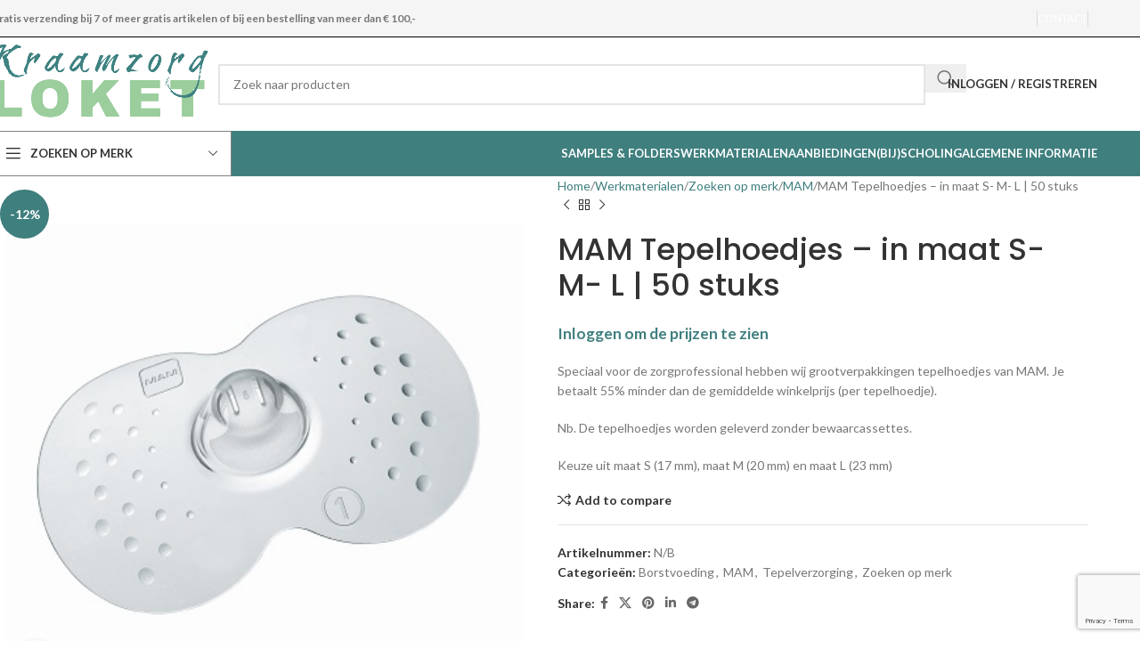

--- FILE ---
content_type: text/html; charset=UTF-8
request_url: https://www.kraamzorgloket.nl/product/mam-tepelhoedjes-maat-1-en-2-50-stuks/
body_size: 36639
content:
<!DOCTYPE html>
<html lang="nl-NL">
<head>
	<meta charset="UTF-8">
	<link rel="profile" href="https://gmpg.org/xfn/11">
	<link rel="pingback" href="https://www.kraamzorgloket.nl/xmlrpc.php">

	<title>MAM Tepelhoedjes &#8211; in maat S- M- L | 50 stuks &#8211; Kraamzorgloket</title>
<link crossorigin data-rocket-preconnect href="https://fonts.googleapis.com" rel="preconnect">
<link crossorigin data-rocket-preconnect href="https://www.gstatic.com" rel="preconnect">
<link crossorigin data-rocket-preconnect href="https://www.googletagmanager.com" rel="preconnect">
<link crossorigin data-rocket-preconnect href="https://www.google.com" rel="preconnect">
<link data-rocket-preload as="style" href="https://fonts.googleapis.com/css?family=Lato%3A400%2C700%7CPoppins%3A400%2C600%2C500&#038;display=swap" rel="preload">
<link href="https://fonts.googleapis.com/css?family=Lato%3A400%2C700%7CPoppins%3A400%2C600%2C500&#038;display=swap" media="print" onload="this.media=&#039;all&#039;" rel="stylesheet">
<noscript><link rel="stylesheet" href="https://fonts.googleapis.com/css?family=Lato%3A400%2C700%7CPoppins%3A400%2C600%2C500&#038;display=swap"></noscript><link rel="preload" data-rocket-preload as="image" href="https://www.kraamzorgloket.nl/wp-content/uploads/2020/11/MAM-Baby-Tepelhoedje-4.jpg" imagesrcset="https://www.kraamzorgloket.nl/wp-content/uploads/2020/11/MAM-Baby-Tepelhoedje-4.jpg 400w, https://www.kraamzorgloket.nl/wp-content/uploads/2020/11/MAM-Baby-Tepelhoedje-4-300x300.jpg 300w, https://www.kraamzorgloket.nl/wp-content/uploads/2020/11/MAM-Baby-Tepelhoedje-4-150x150.jpg 150w, https://www.kraamzorgloket.nl/wp-content/uploads/2020/11/MAM-Baby-Tepelhoedje-4-350x350.jpg 350w, https://www.kraamzorgloket.nl/wp-content/uploads/2020/11/MAM-Baby-Tepelhoedje-4-100x100.jpg 100w" imagesizes="(max-width: 400px) 100vw, 400px" fetchpriority="high">
<script type="text/javascript">
            var ajaxurl = "https://www.kraamzorgloket.nl/wp-admin/admin-ajax.php";
          </script><meta name='robots' content='max-image-preview:large' />
<link rel='dns-prefetch' href='//www.googletagmanager.com' />
<link rel='dns-prefetch' href='//fonts.googleapis.com' />
<link href='https://fonts.gstatic.com' crossorigin rel='preconnect' />
<link rel="alternate" type="application/rss+xml" title="Kraamzorgloket &raquo; feed" href="https://www.kraamzorgloket.nl/feed/" />
<link rel="alternate" type="application/rss+xml" title="Kraamzorgloket &raquo; reactiesfeed" href="https://www.kraamzorgloket.nl/comments/feed/" />
<link rel='stylesheet' id='wp-block-library-css' href='https://www.kraamzorgloket.nl/wp-includes/css/dist/block-library/style.min.css?ver=6.5.7' type='text/css' media='all' />
<style id='global-styles-inline-css' type='text/css'>
body{--wp--preset--color--black: #000000;--wp--preset--color--cyan-bluish-gray: #abb8c3;--wp--preset--color--white: #ffffff;--wp--preset--color--pale-pink: #f78da7;--wp--preset--color--vivid-red: #cf2e2e;--wp--preset--color--luminous-vivid-orange: #ff6900;--wp--preset--color--luminous-vivid-amber: #fcb900;--wp--preset--color--light-green-cyan: #7bdcb5;--wp--preset--color--vivid-green-cyan: #00d084;--wp--preset--color--pale-cyan-blue: #8ed1fc;--wp--preset--color--vivid-cyan-blue: #0693e3;--wp--preset--color--vivid-purple: #9b51e0;--wp--preset--gradient--vivid-cyan-blue-to-vivid-purple: linear-gradient(135deg,rgba(6,147,227,1) 0%,rgb(155,81,224) 100%);--wp--preset--gradient--light-green-cyan-to-vivid-green-cyan: linear-gradient(135deg,rgb(122,220,180) 0%,rgb(0,208,130) 100%);--wp--preset--gradient--luminous-vivid-amber-to-luminous-vivid-orange: linear-gradient(135deg,rgba(252,185,0,1) 0%,rgba(255,105,0,1) 100%);--wp--preset--gradient--luminous-vivid-orange-to-vivid-red: linear-gradient(135deg,rgba(255,105,0,1) 0%,rgb(207,46,46) 100%);--wp--preset--gradient--very-light-gray-to-cyan-bluish-gray: linear-gradient(135deg,rgb(238,238,238) 0%,rgb(169,184,195) 100%);--wp--preset--gradient--cool-to-warm-spectrum: linear-gradient(135deg,rgb(74,234,220) 0%,rgb(151,120,209) 20%,rgb(207,42,186) 40%,rgb(238,44,130) 60%,rgb(251,105,98) 80%,rgb(254,248,76) 100%);--wp--preset--gradient--blush-light-purple: linear-gradient(135deg,rgb(255,206,236) 0%,rgb(152,150,240) 100%);--wp--preset--gradient--blush-bordeaux: linear-gradient(135deg,rgb(254,205,165) 0%,rgb(254,45,45) 50%,rgb(107,0,62) 100%);--wp--preset--gradient--luminous-dusk: linear-gradient(135deg,rgb(255,203,112) 0%,rgb(199,81,192) 50%,rgb(65,88,208) 100%);--wp--preset--gradient--pale-ocean: linear-gradient(135deg,rgb(255,245,203) 0%,rgb(182,227,212) 50%,rgb(51,167,181) 100%);--wp--preset--gradient--electric-grass: linear-gradient(135deg,rgb(202,248,128) 0%,rgb(113,206,126) 100%);--wp--preset--gradient--midnight: linear-gradient(135deg,rgb(2,3,129) 0%,rgb(40,116,252) 100%);--wp--preset--font-size--small: 13px;--wp--preset--font-size--medium: 20px;--wp--preset--font-size--large: 36px;--wp--preset--font-size--x-large: 42px;--wp--preset--font-family--inter: "Inter", sans-serif;--wp--preset--font-family--cardo: Cardo;--wp--preset--spacing--20: 0.44rem;--wp--preset--spacing--30: 0.67rem;--wp--preset--spacing--40: 1rem;--wp--preset--spacing--50: 1.5rem;--wp--preset--spacing--60: 2.25rem;--wp--preset--spacing--70: 3.38rem;--wp--preset--spacing--80: 5.06rem;--wp--preset--shadow--natural: 6px 6px 9px rgba(0, 0, 0, 0.2);--wp--preset--shadow--deep: 12px 12px 50px rgba(0, 0, 0, 0.4);--wp--preset--shadow--sharp: 6px 6px 0px rgba(0, 0, 0, 0.2);--wp--preset--shadow--outlined: 6px 6px 0px -3px rgba(255, 255, 255, 1), 6px 6px rgba(0, 0, 0, 1);--wp--preset--shadow--crisp: 6px 6px 0px rgba(0, 0, 0, 1);}body { margin: 0; }.wp-site-blocks > .alignleft { float: left; margin-right: 2em; }.wp-site-blocks > .alignright { float: right; margin-left: 2em; }.wp-site-blocks > .aligncenter { justify-content: center; margin-left: auto; margin-right: auto; }:where(.is-layout-flex){gap: 0.5em;}:where(.is-layout-grid){gap: 0.5em;}body .is-layout-flow > .alignleft{float: left;margin-inline-start: 0;margin-inline-end: 2em;}body .is-layout-flow > .alignright{float: right;margin-inline-start: 2em;margin-inline-end: 0;}body .is-layout-flow > .aligncenter{margin-left: auto !important;margin-right: auto !important;}body .is-layout-constrained > .alignleft{float: left;margin-inline-start: 0;margin-inline-end: 2em;}body .is-layout-constrained > .alignright{float: right;margin-inline-start: 2em;margin-inline-end: 0;}body .is-layout-constrained > .aligncenter{margin-left: auto !important;margin-right: auto !important;}body .is-layout-constrained > :where(:not(.alignleft):not(.alignright):not(.alignfull)){margin-left: auto !important;margin-right: auto !important;}body .is-layout-flex{display: flex;}body .is-layout-flex{flex-wrap: wrap;align-items: center;}body .is-layout-flex > *{margin: 0;}body .is-layout-grid{display: grid;}body .is-layout-grid > *{margin: 0;}body{padding-top: 0px;padding-right: 0px;padding-bottom: 0px;padding-left: 0px;}a:where(:not(.wp-element-button)){text-decoration: none;}.wp-element-button, .wp-block-button__link{background-color: #32373c;border-width: 0;color: #fff;font-family: inherit;font-size: inherit;line-height: inherit;padding: calc(0.667em + 2px) calc(1.333em + 2px);text-decoration: none;}.has-black-color{color: var(--wp--preset--color--black) !important;}.has-cyan-bluish-gray-color{color: var(--wp--preset--color--cyan-bluish-gray) !important;}.has-white-color{color: var(--wp--preset--color--white) !important;}.has-pale-pink-color{color: var(--wp--preset--color--pale-pink) !important;}.has-vivid-red-color{color: var(--wp--preset--color--vivid-red) !important;}.has-luminous-vivid-orange-color{color: var(--wp--preset--color--luminous-vivid-orange) !important;}.has-luminous-vivid-amber-color{color: var(--wp--preset--color--luminous-vivid-amber) !important;}.has-light-green-cyan-color{color: var(--wp--preset--color--light-green-cyan) !important;}.has-vivid-green-cyan-color{color: var(--wp--preset--color--vivid-green-cyan) !important;}.has-pale-cyan-blue-color{color: var(--wp--preset--color--pale-cyan-blue) !important;}.has-vivid-cyan-blue-color{color: var(--wp--preset--color--vivid-cyan-blue) !important;}.has-vivid-purple-color{color: var(--wp--preset--color--vivid-purple) !important;}.has-black-background-color{background-color: var(--wp--preset--color--black) !important;}.has-cyan-bluish-gray-background-color{background-color: var(--wp--preset--color--cyan-bluish-gray) !important;}.has-white-background-color{background-color: var(--wp--preset--color--white) !important;}.has-pale-pink-background-color{background-color: var(--wp--preset--color--pale-pink) !important;}.has-vivid-red-background-color{background-color: var(--wp--preset--color--vivid-red) !important;}.has-luminous-vivid-orange-background-color{background-color: var(--wp--preset--color--luminous-vivid-orange) !important;}.has-luminous-vivid-amber-background-color{background-color: var(--wp--preset--color--luminous-vivid-amber) !important;}.has-light-green-cyan-background-color{background-color: var(--wp--preset--color--light-green-cyan) !important;}.has-vivid-green-cyan-background-color{background-color: var(--wp--preset--color--vivid-green-cyan) !important;}.has-pale-cyan-blue-background-color{background-color: var(--wp--preset--color--pale-cyan-blue) !important;}.has-vivid-cyan-blue-background-color{background-color: var(--wp--preset--color--vivid-cyan-blue) !important;}.has-vivid-purple-background-color{background-color: var(--wp--preset--color--vivid-purple) !important;}.has-black-border-color{border-color: var(--wp--preset--color--black) !important;}.has-cyan-bluish-gray-border-color{border-color: var(--wp--preset--color--cyan-bluish-gray) !important;}.has-white-border-color{border-color: var(--wp--preset--color--white) !important;}.has-pale-pink-border-color{border-color: var(--wp--preset--color--pale-pink) !important;}.has-vivid-red-border-color{border-color: var(--wp--preset--color--vivid-red) !important;}.has-luminous-vivid-orange-border-color{border-color: var(--wp--preset--color--luminous-vivid-orange) !important;}.has-luminous-vivid-amber-border-color{border-color: var(--wp--preset--color--luminous-vivid-amber) !important;}.has-light-green-cyan-border-color{border-color: var(--wp--preset--color--light-green-cyan) !important;}.has-vivid-green-cyan-border-color{border-color: var(--wp--preset--color--vivid-green-cyan) !important;}.has-pale-cyan-blue-border-color{border-color: var(--wp--preset--color--pale-cyan-blue) !important;}.has-vivid-cyan-blue-border-color{border-color: var(--wp--preset--color--vivid-cyan-blue) !important;}.has-vivid-purple-border-color{border-color: var(--wp--preset--color--vivid-purple) !important;}.has-vivid-cyan-blue-to-vivid-purple-gradient-background{background: var(--wp--preset--gradient--vivid-cyan-blue-to-vivid-purple) !important;}.has-light-green-cyan-to-vivid-green-cyan-gradient-background{background: var(--wp--preset--gradient--light-green-cyan-to-vivid-green-cyan) !important;}.has-luminous-vivid-amber-to-luminous-vivid-orange-gradient-background{background: var(--wp--preset--gradient--luminous-vivid-amber-to-luminous-vivid-orange) !important;}.has-luminous-vivid-orange-to-vivid-red-gradient-background{background: var(--wp--preset--gradient--luminous-vivid-orange-to-vivid-red) !important;}.has-very-light-gray-to-cyan-bluish-gray-gradient-background{background: var(--wp--preset--gradient--very-light-gray-to-cyan-bluish-gray) !important;}.has-cool-to-warm-spectrum-gradient-background{background: var(--wp--preset--gradient--cool-to-warm-spectrum) !important;}.has-blush-light-purple-gradient-background{background: var(--wp--preset--gradient--blush-light-purple) !important;}.has-blush-bordeaux-gradient-background{background: var(--wp--preset--gradient--blush-bordeaux) !important;}.has-luminous-dusk-gradient-background{background: var(--wp--preset--gradient--luminous-dusk) !important;}.has-pale-ocean-gradient-background{background: var(--wp--preset--gradient--pale-ocean) !important;}.has-electric-grass-gradient-background{background: var(--wp--preset--gradient--electric-grass) !important;}.has-midnight-gradient-background{background: var(--wp--preset--gradient--midnight) !important;}.has-small-font-size{font-size: var(--wp--preset--font-size--small) !important;}.has-medium-font-size{font-size: var(--wp--preset--font-size--medium) !important;}.has-large-font-size{font-size: var(--wp--preset--font-size--large) !important;}.has-x-large-font-size{font-size: var(--wp--preset--font-size--x-large) !important;}.has-inter-font-family{font-family: var(--wp--preset--font-family--inter) !important;}.has-cardo-font-family{font-family: var(--wp--preset--font-family--cardo) !important;}
.wp-block-navigation a:where(:not(.wp-element-button)){color: inherit;}
:where(.wp-block-post-template.is-layout-flex){gap: 1.25em;}:where(.wp-block-post-template.is-layout-grid){gap: 1.25em;}
:where(.wp-block-columns.is-layout-flex){gap: 2em;}:where(.wp-block-columns.is-layout-grid){gap: 2em;}
.wp-block-pullquote{font-size: 1.5em;line-height: 1.6;}
</style>
<link rel='stylesheet' id='cart-upsell-for-woocommerce-css' href='https://www.kraamzorgloket.nl/wp-content/plugins/cart-upsell-for-woocommerce/public/css/cart-upsell-for-woocommerce-public.css?ver=1.0.8' type='text/css' media='all' />
<link rel='stylesheet' id='survey-maker-css' href='https://www.kraamzorgloket.nl/wp-content/plugins/survey-maker/public/css/survey-maker-public.css?ver=7.1.0' type='text/css' media='all' />
<style id='woocommerce-inline-inline-css' type='text/css'>
.woocommerce form .form-row .required { visibility: visible; }
</style>
<link rel='stylesheet' id='metorik-css-css' href='https://www.kraamzorgloket.nl/wp-content/plugins/metorik-helper/assets/css/metorik.css?ver=2.0.9' type='text/css' media='all' />
<link rel='stylesheet' id='mollie-applepaydirect-css' href='https://www.kraamzorgloket.nl/wp-content/plugins/mollie-payments-for-woocommerce/public/css/mollie-applepaydirect.min.css?ver=1768388879' type='text/css' media='screen' />
<link rel='stylesheet' id='algolia-autocomplete-css' href='https://www.kraamzorgloket.nl/wp-content/plugins/wp-search-with-algolia/css/algolia-autocomplete.css?ver=2.10.3' type='text/css' media='all' />
<link rel='stylesheet' id='woo_discount_pro_style-css' href='https://www.kraamzorgloket.nl/wp-content/plugins/woo-discount-rules-pro/Assets/Css/awdr_style.css?ver=2.6.11' type='text/css' media='all' />
<link rel='stylesheet' id='js_composer_front-css' href='https://www.kraamzorgloket.nl/wp-content/plugins/js_composer/assets/css/js_composer.min.css?ver=8.6.1' type='text/css' media='all' />
<link rel='stylesheet' id='woodmart-style-css' href='https://www.kraamzorgloket.nl/wp-content/themes/woodmart/css/parts/base.min.css?ver=8.1.1' type='text/css' media='all' />
<link rel='stylesheet' id='wd-helpers-wpb-elem-css' href='https://www.kraamzorgloket.nl/wp-content/themes/woodmart/css/parts/helpers-wpb-elem.min.css?ver=8.1.1' type='text/css' media='all' />
<link rel='stylesheet' id='wd-wpbakery-base-css' href='https://www.kraamzorgloket.nl/wp-content/themes/woodmart/css/parts/int-wpb-base.min.css?ver=8.1.1' type='text/css' media='all' />
<link rel='stylesheet' id='wd-wpbakery-base-deprecated-css' href='https://www.kraamzorgloket.nl/wp-content/themes/woodmart/css/parts/int-wpb-base-deprecated.min.css?ver=8.1.1' type='text/css' media='all' />
<link rel='stylesheet' id='wd-notices-fixed-css' href='https://www.kraamzorgloket.nl/wp-content/themes/woodmart/css/parts/woo-opt-sticky-notices-old.min.css?ver=8.1.1' type='text/css' media='all' />
<link rel='stylesheet' id='wd-woocommerce-base-css' href='https://www.kraamzorgloket.nl/wp-content/themes/woodmart/css/parts/woocommerce-base.min.css?ver=8.1.1' type='text/css' media='all' />
<link rel='stylesheet' id='wd-mod-star-rating-css' href='https://www.kraamzorgloket.nl/wp-content/themes/woodmart/css/parts/mod-star-rating.min.css?ver=8.1.1' type='text/css' media='all' />
<link rel='stylesheet' id='wd-woocommerce-block-notices-css' href='https://www.kraamzorgloket.nl/wp-content/themes/woodmart/css/parts/woo-mod-block-notices.min.css?ver=8.1.1' type='text/css' media='all' />
<link rel='stylesheet' id='wd-woo-mod-quantity-css' href='https://www.kraamzorgloket.nl/wp-content/themes/woodmart/css/parts/woo-mod-quantity.min.css?ver=8.1.1' type='text/css' media='all' />
<link rel='stylesheet' id='wd-woo-single-prod-el-base-css' href='https://www.kraamzorgloket.nl/wp-content/themes/woodmart/css/parts/woo-single-prod-el-base.min.css?ver=8.1.1' type='text/css' media='all' />
<link rel='stylesheet' id='wd-woo-mod-stock-status-css' href='https://www.kraamzorgloket.nl/wp-content/themes/woodmart/css/parts/woo-mod-stock-status.min.css?ver=8.1.1' type='text/css' media='all' />
<link rel='stylesheet' id='wd-woo-mod-shop-attributes-css' href='https://www.kraamzorgloket.nl/wp-content/themes/woodmart/css/parts/woo-mod-shop-attributes.min.css?ver=8.1.1' type='text/css' media='all' />
<link rel='stylesheet' id='wd-wp-blocks-css' href='https://www.kraamzorgloket.nl/wp-content/themes/woodmart/css/parts/wp-blocks.min.css?ver=8.1.1' type='text/css' media='all' />
<link rel='stylesheet' id='child-style-css' href='https://www.kraamzorgloket.nl/wp-content/themes/woodmart-child/style.css?ver=8.1.1' type='text/css' media='all' />
<link rel='stylesheet' id='wd-header-base-css' href='https://www.kraamzorgloket.nl/wp-content/themes/woodmart/css/parts/header-base.min.css?ver=8.1.1' type='text/css' media='all' />
<link rel='stylesheet' id='wd-mod-tools-css' href='https://www.kraamzorgloket.nl/wp-content/themes/woodmart/css/parts/mod-tools.min.css?ver=8.1.1' type='text/css' media='all' />
<link rel='stylesheet' id='wd-header-elements-base-css' href='https://www.kraamzorgloket.nl/wp-content/themes/woodmart/css/parts/header-el-base.min.css?ver=8.1.1' type='text/css' media='all' />
<link rel='stylesheet' id='wd-header-search-css' href='https://www.kraamzorgloket.nl/wp-content/themes/woodmart/css/parts/header-el-search.min.css?ver=8.1.1' type='text/css' media='all' />
<link rel='stylesheet' id='wd-header-search-form-css' href='https://www.kraamzorgloket.nl/wp-content/themes/woodmart/css/parts/header-el-search-form.min.css?ver=8.1.1' type='text/css' media='all' />
<link rel='stylesheet' id='wd-wd-search-form-css' href='https://www.kraamzorgloket.nl/wp-content/themes/woodmart/css/parts/wd-search-form.min.css?ver=8.1.1' type='text/css' media='all' />
<link rel='stylesheet' id='wd-woo-mod-login-form-css' href='https://www.kraamzorgloket.nl/wp-content/themes/woodmart/css/parts/woo-mod-login-form.min.css?ver=8.1.1' type='text/css' media='all' />
<link rel='stylesheet' id='wd-header-my-account-css' href='https://www.kraamzorgloket.nl/wp-content/themes/woodmart/css/parts/header-el-my-account.min.css?ver=8.1.1' type='text/css' media='all' />
<link rel='stylesheet' id='wd-header-cart-side-css' href='https://www.kraamzorgloket.nl/wp-content/themes/woodmart/css/parts/header-el-cart-side.min.css?ver=8.1.1' type='text/css' media='all' />
<link rel='stylesheet' id='wd-header-mobile-nav-dropdown-css' href='https://www.kraamzorgloket.nl/wp-content/themes/woodmart/css/parts/header-el-mobile-nav-dropdown.min.css?ver=8.1.1' type='text/css' media='all' />
<link rel='stylesheet' id='wd-header-categories-nav-css' href='https://www.kraamzorgloket.nl/wp-content/themes/woodmart/css/parts/header-el-category-nav.min.css?ver=8.1.1' type='text/css' media='all' />
<link rel='stylesheet' id='wd-mod-nav-vertical-css' href='https://www.kraamzorgloket.nl/wp-content/themes/woodmart/css/parts/mod-nav-vertical.min.css?ver=8.1.1' type='text/css' media='all' />
<link rel='stylesheet' id='wd-mod-nav-vertical-design-default-css' href='https://www.kraamzorgloket.nl/wp-content/themes/woodmart/css/parts/mod-nav-vertical-design-default.min.css?ver=8.1.1' type='text/css' media='all' />
<link rel='stylesheet' id='wd-woo-single-prod-predefined-css' href='https://www.kraamzorgloket.nl/wp-content/themes/woodmart/css/parts/woo-single-prod-predefined.min.css?ver=8.1.1' type='text/css' media='all' />
<link rel='stylesheet' id='wd-woo-single-prod-and-quick-view-predefined-css' href='https://www.kraamzorgloket.nl/wp-content/themes/woodmart/css/parts/woo-single-prod-and-quick-view-predefined.min.css?ver=8.1.1' type='text/css' media='all' />
<link rel='stylesheet' id='wd-woo-single-prod-el-tabs-predefined-css' href='https://www.kraamzorgloket.nl/wp-content/themes/woodmart/css/parts/woo-single-prod-el-tabs-predefined.min.css?ver=8.1.1' type='text/css' media='all' />
<link rel='stylesheet' id='wd-woo-single-prod-el-gallery-css' href='https://www.kraamzorgloket.nl/wp-content/themes/woodmart/css/parts/woo-single-prod-el-gallery.min.css?ver=8.1.1' type='text/css' media='all' />
<link rel='stylesheet' id='wd-swiper-css' href='https://www.kraamzorgloket.nl/wp-content/themes/woodmart/css/parts/lib-swiper.min.css?ver=8.1.1' type='text/css' media='all' />
<link rel='stylesheet' id='wd-woo-mod-product-labels-css' href='https://www.kraamzorgloket.nl/wp-content/themes/woodmart/css/parts/woo-mod-product-labels.min.css?ver=8.1.1' type='text/css' media='all' />
<link rel='stylesheet' id='wd-woo-mod-product-labels-round-css' href='https://www.kraamzorgloket.nl/wp-content/themes/woodmart/css/parts/woo-mod-product-labels-round.min.css?ver=8.1.1' type='text/css' media='all' />
<link rel='stylesheet' id='wd-swiper-arrows-css' href='https://www.kraamzorgloket.nl/wp-content/themes/woodmart/css/parts/lib-swiper-arrows.min.css?ver=8.1.1' type='text/css' media='all' />
<link rel='stylesheet' id='wd-photoswipe-css' href='https://www.kraamzorgloket.nl/wp-content/themes/woodmart/css/parts/lib-photoswipe.min.css?ver=8.1.1' type='text/css' media='all' />
<link rel='stylesheet' id='wd-woo-single-prod-el-navigation-css' href='https://www.kraamzorgloket.nl/wp-content/themes/woodmart/css/parts/woo-single-prod-el-navigation.min.css?ver=8.1.1' type='text/css' media='all' />
<link rel='stylesheet' id='wd-social-icons-css' href='https://www.kraamzorgloket.nl/wp-content/themes/woodmart/css/parts/el-social-icons.min.css?ver=8.1.1' type='text/css' media='all' />
<link rel='stylesheet' id='wd-tabs-css' href='https://www.kraamzorgloket.nl/wp-content/themes/woodmart/css/parts/el-tabs.min.css?ver=8.1.1' type='text/css' media='all' />
<link rel='stylesheet' id='wd-woo-single-prod-el-tabs-opt-layout-tabs-css' href='https://www.kraamzorgloket.nl/wp-content/themes/woodmart/css/parts/woo-single-prod-el-tabs-opt-layout-tabs.min.css?ver=8.1.1' type='text/css' media='all' />
<link rel='stylesheet' id='wd-accordion-css' href='https://www.kraamzorgloket.nl/wp-content/themes/woodmart/css/parts/el-accordion.min.css?ver=8.1.1' type='text/css' media='all' />
<link rel='stylesheet' id='wd-accordion-elem-wpb-css' href='https://www.kraamzorgloket.nl/wp-content/themes/woodmart/css/parts/el-accordion-wpb-elem.min.css?ver=8.1.1' type='text/css' media='all' />
<link rel='stylesheet' id='wd-product-loop-css' href='https://www.kraamzorgloket.nl/wp-content/themes/woodmart/css/parts/woo-product-loop.min.css?ver=8.1.1' type='text/css' media='all' />
<link rel='stylesheet' id='wd-product-loop-base-css' href='https://www.kraamzorgloket.nl/wp-content/themes/woodmart/css/parts/woo-product-loop-base.min.css?ver=8.1.1' type='text/css' media='all' />
<link rel='stylesheet' id='wd-woo-mod-add-btn-replace-css' href='https://www.kraamzorgloket.nl/wp-content/themes/woodmart/css/parts/woo-mod-add-btn-replace.min.css?ver=8.1.1' type='text/css' media='all' />
<link rel='stylesheet' id='wd-mod-more-description-css' href='https://www.kraamzorgloket.nl/wp-content/themes/woodmart/css/parts/mod-more-description.min.css?ver=8.1.1' type='text/css' media='all' />
<link rel='stylesheet' id='wd-mfp-popup-css' href='https://www.kraamzorgloket.nl/wp-content/themes/woodmart/css/parts/lib-magnific-popup.min.css?ver=8.1.1' type='text/css' media='all' />
<link rel='stylesheet' id='wd-swiper-pagin-css' href='https://www.kraamzorgloket.nl/wp-content/themes/woodmart/css/parts/lib-swiper-pagin.min.css?ver=8.1.1' type='text/css' media='all' />
<link rel='stylesheet' id='wd-footer-base-css' href='https://www.kraamzorgloket.nl/wp-content/themes/woodmart/css/parts/footer-base.min.css?ver=8.1.1' type='text/css' media='all' />
<link rel='stylesheet' id='wd-info-box-css' href='https://www.kraamzorgloket.nl/wp-content/themes/woodmart/css/parts/el-info-box.min.css?ver=8.1.1' type='text/css' media='all' />
<link rel='stylesheet' id='wd-scroll-top-css' href='https://www.kraamzorgloket.nl/wp-content/themes/woodmart/css/parts/opt-scrolltotop.min.css?ver=8.1.1' type='text/css' media='all' />
<link rel='stylesheet' id='wd-header-my-account-sidebar-css' href='https://www.kraamzorgloket.nl/wp-content/themes/woodmart/css/parts/header-el-my-account-sidebar.min.css?ver=8.1.1' type='text/css' media='all' />
<link rel='stylesheet' id='xts-style-header_975975-css' href='https://www.kraamzorgloket.nl/wp-content/uploads/2025/03/xts-header_975975-1742475079.css?ver=8.1.1' type='text/css' media='all' />
<link rel='stylesheet' id='xts-style-theme_settings_default-css' href='https://www.kraamzorgloket.nl/wp-content/uploads/2025/03/xts-theme_settings_default-1742475242.css?ver=8.1.1' type='text/css' media='all' />

<link rel='stylesheet' id='wppb_stylesheet-css' href='https://www.kraamzorgloket.nl/wp-content/plugins/profile-builder-pro/assets/css/style-front-end.css?ver=3.1.1' type='text/css' media='all' />
<script type="text/javascript" id="woocommerce-google-analytics-integration-gtag-js-after">
/* <![CDATA[ */
/* Google Analytics for WooCommerce (gtag.js) */
					window.dataLayer = window.dataLayer || [];
					function gtag(){dataLayer.push(arguments);}
					// Set up default consent state.
					for ( const mode of [{"analytics_storage":"denied","ad_storage":"denied","ad_user_data":"denied","ad_personalization":"denied","region":["AT","BE","BG","HR","CY","CZ","DK","EE","FI","FR","DE","GR","HU","IS","IE","IT","LV","LI","LT","LU","MT","NL","NO","PL","PT","RO","SK","SI","ES","SE","GB","CH"]}] || [] ) {
						gtag( "consent", "default", { "wait_for_update": 500, ...mode } );
					}
					gtag("js", new Date());
					gtag("set", "developer_id.dOGY3NW", true);
					gtag("config", "G-J09TPXT89N", {"track_404":true,"allow_google_signals":true,"logged_in":false,"linker":{"domains":[],"allow_incoming":false},"custom_map":{"dimension1":"logged_in"}});
/* ]]> */
</script>
<script type="text/javascript" id="real3d-flipbook-global-js-extra">
/* <![CDATA[ */
var flipbookOptions_global = {"pages":[],"pdfUrl":"","printPdfUrl":"","tableOfContent":[],"id":"","bookId":"","date":"","lightboxThumbnailUrl":"","mode":"normal","viewMode":"webgl","pageTextureSize":"2048","pageTextureSizeSmall":"1024","pageTextureSizeMobile":"","pageTextureSizeMobileSmall":"1000","minPixelRatio":"1","pdfTextLayer":"true","zoomMin":"0.9","zoomStep":"2","zoomSize":"","zoomReset":"false","doubleClickZoom":"true","pageDrag":"true","singlePageMode":"false","pageFlipDuration":"1","sound":"true","startPage":"1","pageNumberOffset":"0","deeplinking":{"enabled":"false","prefix":""},"responsiveView":"true","responsiveViewTreshold":"768","responsiveViewRatio":"1","cover":"true","backCover":"true","scaleCover":"false","pageCaptions":"false","height":"400","responsiveHeight":"true","containerRatio":"","thumbnailsOnStart":"false","contentOnStart":"false","searchOnStart":"","searchResultsThumbs":"false","tableOfContentCloseOnClick":"true","thumbsCloseOnClick":"true","autoplayOnStart":"false","autoplayInterval":"3000","autoplayLoop":"true","autoplayStartPage":"1","rightToLeft":"false","pageWidth":"","pageHeight":"","thumbSize":"130","logoImg":"","logoUrl":"","logoUrlTarget":"","logoCSS":"position:absolute;left:0;top:0;","menuSelector":"","zIndex":"auto","preloaderText":"","googleAnalyticsTrackingCode":"","pdfBrowserViewerIfIE":"false","modeMobile":"","viewModeMobile":"","aspectMobile":"","aspectRatioMobile":"","singlePageModeIfMobile":"false","logoHideOnMobile":"false","mobile":{"thumbnailsOnStart":"false","contentOnStart":"false","pagesInMemory":"6","bitmapResizeHeight":"","bitmapResizeQuality":"","currentPage":{"enabled":"false"},"pdfUrl":""},"lightboxCssClass":"","lightboxLink":"","lightboxLinkNewWindow":"true","lightboxBackground":"rgb(81, 85, 88)","lightboxBackgroundPattern":"","lightboxBackgroundImage":"","lightboxContainerCSS":"display:inline-block;padding:10px;","lightboxThumbnailHeight":"150","lightboxThumbnailUrlCSS":"display:block;","lightboxThumbnailInfo":"false","lightboxThumbnailInfoText":"","lightboxThumbnailInfoCSS":"top: 0;  width: 100%; height: 100%; font-size: 16px; color: #000; background: rgba(255,255,255,.8); ","showTitle":"false","showDate":"false","hideThumbnail":"false","lightboxText":"","lightboxTextCSS":"display:block;","lightboxTextPosition":"top","lightBoxOpened":"false","lightBoxFullscreen":"false","lightboxStartPage":"","lightboxMarginV":"0","lightboxMarginH":"0","lights":"true","lightPositionX":"0","lightPositionY":"150","lightPositionZ":"1400","lightIntensity":"0.6","shadows":"true","shadowMapSize":"2048","shadowOpacity":"0.2","shadowDistance":"15","pageHardness":"2","coverHardness":"2","pageRoughness":"1","pageMetalness":"0","pageSegmentsW":"6","pageSegmentsH":"1","pagesInMemory":"20","bitmapResizeHeight":"","bitmapResizeQuality":"","pageMiddleShadowSize":"2","pageMiddleShadowColorL":"#999999","pageMiddleShadowColorR":"#777777","antialias":"false","pan":"0","tilt":"0","rotateCameraOnMouseDrag":"true","panMax":"20","panMin":"-20","tiltMax":"0","tiltMin":"-60","currentPage":{"enabled":"true","title":"Current page","hAlign":"left","vAlign":"top"},"btnAutoplay":{"enabled":"true","title":"Autoplay","icon":"fa-play","iconAlt":"fa-pause","icon2":"play_arrow","iconAlt2":"pause"},"btnNext":{"enabled":"true","title":"Next Page","icon":"fa-chevron-right","icon2":"chevron_right"},"btnLast":{"enabled":"false","title":"Last Page","icon":"fa-angle-double-right","icon2":"last_page"},"btnPrev":{"enabled":"true","title":"Previous Page","icon":"fa-chevron-left","icon2":"chevron_left"},"btnFirst":{"enabled":"false","title":"First Page","icon":"fa-angle-double-left","icon2":"first_page"},"btnZoomIn":{"enabled":"true","title":"Zoom in","icon":"fa-plus","icon2":"zoom_in"},"btnZoomOut":{"enabled":"true","title":"Zoom out","icon":"fa-minus","icon2":"zoom_out"},"btnToc":{"enabled":"true","title":"Table of Contents","icon":"fa-list-ol","icon2":"toc"},"btnThumbs":{"enabled":"true","title":"Pages","icon":"fa-th-large","icon2":"view_module"},"btnShare":{"enabled":"true","title":"Share","icon":"fa-share-alt","icon2":"share"},"btnNotes":{"enabled":"false","title":"Notes"},"btnDownloadPages":{"enabled":"false","url":"","title":"Download pages","icon":"fa-download","icon2":"file_download"},"btnDownloadPdf":{"enabled":"false","url":"","title":"Download PDF","forceDownload":"true","openInNewWindow":"true","icon":"fa-file","icon2":"picture_as_pdf"},"btnSound":{"enabled":"true","title":"Sound","icon":"fa-volume-up","iconAlt":"fa-volume-off","icon2":"volume_up","iconAlt2":"volume_mute"},"btnExpand":{"enabled":"true","title":"Toggle fullscreen","icon":"fa-expand","iconAlt":"fa-compress","icon2":"fullscreen","iconAlt2":"fullscreen_exit"},"btnSingle":{"enabled":"true","title":"Toggle single page"},"btnSearch":{"enabled":"false","title":"Search","icon":"fas fa-search","icon2":"search"},"search":{"enabled":"false","title":"Search"},"btnBookmark":{"enabled":"false","title":"Bookmark","icon":"fas fa-bookmark","icon2":"bookmark"},"btnPrint":{"enabled":"true","title":"Print","icon":"fa-print","icon2":"print"},"btnTools":{"enabled":"true","title":"Tools"},"btnClose":{"enabled":"true","title":"Close"},"whatsapp":{"enabled":"true"},"twitter":{"enabled":"true","url":"","description":""},"facebook":{"enabled":"true","url":"","description":"","title":"","image":"","caption":""},"pinterest":{"enabled":"true","url":"","image":"","description":""},"email":{"enabled":"true","url":"","description":""},"linkedin":{"enabled":"true"},"digg":{"enabled":"false"},"reddit":{"enabled":"false"},"shareUrl":"","shareTitle":"","shareImage":"","layout":"1","icons":"FontAwesome","skin":"light","useFontAwesome5":"true","sideNavigationButtons":"true","menuNavigationButtons":"false","backgroundColor":"rgb(81, 85, 88)","backgroundPattern":"","backgroundImage":"","backgroundTransparent":"false","menuBackground":"","menuShadow":"","menuMargin":"0","menuPadding":"0","menuOverBook":"false","menuFloating":"false","menuTransparent":"false","menu2Background":"","menu2Shadow":"","menu2Margin":"0","menu2Padding":"0","menu2OverBook":"true","menu2Floating":"false","menu2Transparent":"true","skinColor":"","skinBackground":"","hideMenu":"false","menuAlignHorizontal":"center","btnColor":"","btnColorHover":"","btnBackground":"none","btnRadius":"0","btnMargin":"0","btnSize":"14","btnPaddingV":"10","btnPaddingH":"10","btnShadow":"","btnTextShadow":"","btnBorder":"","arrowColor":"#fff","arrowColorHover":"#fff","arrowBackground":"rgba(0,0,0,0)","arrowBackgroundHover":"rgba(0, 0, 0, .15)","arrowRadius":"4","arrowMargin":"4","arrowSize":"40","arrowPadding":"10","arrowTextShadow":"0px 0px 1px rgba(0, 0, 0, 1)","arrowBorder":"","closeBtnColorHover":"#FFF","closeBtnBackground":"rgba(0,0,0,.4)","closeBtnRadius":"0","closeBtnMargin":"0","closeBtnSize":"20","closeBtnPadding":"5","closeBtnTextShadow":"","closeBtnBorder":"","floatingBtnColor":"","floatingBtnColorHover":"","floatingBtnBackground":"","floatingBtnBackgroundHover":"","floatingBtnRadius":"","floatingBtnMargin":"","floatingBtnSize":"","floatingBtnPadding":"","floatingBtnShadow":"","floatingBtnTextShadow":"","floatingBtnBorder":"","currentPageMarginV":"5","currentPageMarginH":"5","arrowsAlwaysEnabledForNavigation":"false","arrowsDisabledNotFullscreen":"true","touchSwipeEnabled":"true","fitToWidth":"false","rightClickEnabled":"true","linkColor":"rgba(0, 0, 0, 0)","linkColorHover":"rgba(255, 255, 0, 1)","linkOpacity":"0.4","linkTarget":"_blank","pdfAutoLinks":"false","disableRange":"false","strings":{"print":"Print","printLeftPage":"Print left page","printRightPage":"Print right page","printCurrentPage":"Print current page","printAllPages":"Print all pages","download":"Download","downloadLeftPage":"Download left page","downloadRightPage":"Download right page","downloadCurrentPage":"Download current page","downloadAllPages":"Download all pages","bookmarks":"Bookmarks","bookmarkLeftPage":"Bookmark left page","bookmarkRightPage":"Bookmark right page","bookmarkCurrentPage":"Bookmark current page","search":"Search","findInDocument":"Find in document","pagesFoundContaining":"pages found containing","noMatches":"No matches","matchesFound":"matches found","page":"Page","matches":"matches","thumbnails":"Thumbnails","tableOfContent":"Table of Contents","share":"Share","pressEscToClose":"Press ESC to close","password":"Password","addNote":"Add note","typeInYourNote":"Type in your note..."},"access":"free","backgroundMusic":"","cornerCurl":"false","pdfTools":{"pageHeight":1500,"thumbHeight":200,"quality":0.8,"textLayer":"true","autoConvert":"true"},"slug":"","convertPDFLinks":"true","convertPDFLinksWithClass":"","convertPDFLinksWithoutClass":"","overridePDFEmbedder":"true","overrideDflip":"true","overrideWonderPDFEmbed":"true","override3DFlipBook":"true","overridePDFjsViewer":"true","resumeReading":"false","previewPages":"","previewMode":"","pageTextureSizeTreshold":"1024","textLayer":"false","pdfPageScale":"","aspectRatio":"2","pdfBrowserViewerIfMobile":"false","pdfBrowserViewerFullscreen":"true","pdfBrowserViewerFullscreenTarget":"_blank","btnTocIfMobile":"true","btnThumbsIfMobile":"true","btnShareIfMobile":"false","btnDownloadPagesIfMobile":"true","btnDownloadPdfIfMobile":"true","btnSoundIfMobile":"false","btnExpandIfMobile":"true","btnPrintIfMobile":"false","lightboxCSS":"","lightboxCloseOnClick":"false","btnSelect":{"enabled":"true","icon":"fas fa-i-cursor","icon2":"text_format","title":"Select tool"},"google_plus":{"enabled":"true","url":""},"theme":"default","sideBtnColor":"#fff","sideBtnBackground":"rgba(0,0,0,.3)","sideBtnRadius":"0","sideBtnMargin":"0","sideBtnSize":"30","sideBtnPaddingV":"5","sideBtnPaddingH":"5","sideBtnShadow":"","sideBtnTextShadow":"","sideBtnBorder":"","closeBtnColor":"#FFF"};
/* ]]> */
</script>
<script type="text/javascript" src="https://www.kraamzorgloket.nl/wp-includes/js/jquery/jquery.min.js?ver=3.7.1" id="jquery-core-js"></script>
<script type="text/javascript" src="https://www.kraamzorgloket.nl/wp-includes/js/jquery/jquery-migrate.min.js?ver=3.4.1" id="jquery-migrate-js"></script>
<script type="text/javascript" src="https://www.kraamzorgloket.nl/wp-content/plugins/cart-upsell-for-woocommerce/public/js/cart-upsell-for-woocommerce-public.js?ver=1.0.8" id="cart-upsell-for-woocommerce-js"></script>
<script type="text/javascript" src="https://www.kraamzorgloket.nl/wp-content/plugins/woocommerce-incremental-product-quantities/assets/js/ipq_input_value_validation.js?ver=6.5.7" id="ipq_validation-js"></script>
<script type="text/javascript" src="https://www.kraamzorgloket.nl/wp-content/plugins/woocommerce/assets/js/jquery-blockui/jquery.blockUI.min.js?ver=2.7.0-wc.9.2.2" id="jquery-blockui-js" data-wp-strategy="defer"></script>
<script type="text/javascript" id="wc-add-to-cart-js-extra">
/* <![CDATA[ */
var wc_add_to_cart_params = {"ajax_url":"\/wp-admin\/admin-ajax.php","wc_ajax_url":"\/?wc-ajax=%%endpoint%%","i18n_view_cart":"Bekijk winkelwagen","cart_url":"https:\/\/www.kraamzorgloket.nl\/winkelwagen\/","is_cart":"","cart_redirect_after_add":"no"};
/* ]]> */
</script>
<script type="text/javascript" src="https://www.kraamzorgloket.nl/wp-content/plugins/woocommerce/assets/js/frontend/add-to-cart.min.js?ver=9.2.2" id="wc-add-to-cart-js" data-wp-strategy="defer"></script>
<script type="text/javascript" src="https://www.kraamzorgloket.nl/wp-content/plugins/woocommerce/assets/js/zoom/jquery.zoom.min.js?ver=1.7.21-wc.9.2.2" id="zoom-js" defer="defer" data-wp-strategy="defer"></script>
<script type="text/javascript" id="wc-single-product-js-extra">
/* <![CDATA[ */
var wc_single_product_params = {"i18n_required_rating_text":"Selecteer een waardering","review_rating_required":"yes","flexslider":{"rtl":false,"animation":"slide","smoothHeight":true,"directionNav":false,"controlNav":"thumbnails","slideshow":false,"animationSpeed":500,"animationLoop":false,"allowOneSlide":false},"zoom_enabled":"","zoom_options":[],"photoswipe_enabled":"","photoswipe_options":{"shareEl":false,"closeOnScroll":false,"history":false,"hideAnimationDuration":0,"showAnimationDuration":0},"flexslider_enabled":""};
/* ]]> */
</script>
<script type="text/javascript" src="https://www.kraamzorgloket.nl/wp-content/plugins/woocommerce/assets/js/frontend/single-product.min.js?ver=9.2.2" id="wc-single-product-js" defer="defer" data-wp-strategy="defer"></script>
<script type="text/javascript" src="https://www.kraamzorgloket.nl/wp-content/plugins/woocommerce/assets/js/js-cookie/js.cookie.min.js?ver=2.1.4-wc.9.2.2" id="js-cookie-js" defer="defer" data-wp-strategy="defer"></script>
<script type="text/javascript" id="woocommerce-js-extra">
/* <![CDATA[ */
var woocommerce_params = {"ajax_url":"\/wp-admin\/admin-ajax.php","wc_ajax_url":"\/?wc-ajax=%%endpoint%%"};
/* ]]> */
</script>
<script type="text/javascript" src="https://www.kraamzorgloket.nl/wp-content/plugins/woocommerce/assets/js/frontend/woocommerce.min.js?ver=9.2.2" id="woocommerce-js" defer="defer" data-wp-strategy="defer"></script>
<script type="text/javascript" src="https://www.kraamzorgloket.nl/wp-content/plugins/js_composer/assets/js/vendors/woocommerce-add-to-cart.js?ver=8.6.1" id="vc_woocommerce-add-to-cart-js-js"></script>
<script type="text/javascript" src="https://www.kraamzorgloket.nl/wp-content/themes/woodmart/js/libs/device.min.js?ver=8.1.1" id="wd-device-library-js"></script>
<script type="text/javascript" src="https://www.kraamzorgloket.nl/wp-content/themes/woodmart/js/scripts/global/scrollBar.min.js?ver=8.1.1" id="wd-scrollbar-js"></script>
<script></script><link rel="https://api.w.org/" href="https://www.kraamzorgloket.nl/wp-json/" /><link rel="alternate" type="application/json" href="https://www.kraamzorgloket.nl/wp-json/wp/v2/product/33822" /><link rel="EditURI" type="application/rsd+xml" title="RSD" href="https://www.kraamzorgloket.nl/xmlrpc.php?rsd" />
<link rel="canonical" href="https://www.kraamzorgloket.nl/product/mam-tepelhoedjes-maat-1-en-2-50-stuks/" />
<link rel='shortlink' href='https://www.kraamzorgloket.nl/?p=33822' />
<link rel="alternate" type="application/json+oembed" href="https://www.kraamzorgloket.nl/wp-json/oembed/1.0/embed?url=https%3A%2F%2Fwww.kraamzorgloket.nl%2Fproduct%2Fmam-tepelhoedjes-maat-1-en-2-50-stuks%2F" />
<link rel="alternate" type="text/xml+oembed" href="https://www.kraamzorgloket.nl/wp-json/oembed/1.0/embed?url=https%3A%2F%2Fwww.kraamzorgloket.nl%2Fproduct%2Fmam-tepelhoedjes-maat-1-en-2-50-stuks%2F&#038;format=xml" />
<meta name="theme-color" content="#3f7f7e">					<meta name="viewport" content="width=device-width, initial-scale=1.0, maximum-scale=1.0, user-scalable=no">
										<noscript><style>.woocommerce-product-gallery{ opacity: 1 !important; }</style></noscript>
	<meta name="generator" content="Powered by WPBakery Page Builder - drag and drop page builder for WordPress."/>
		<style>
			.algolia-search-highlight {
				background-color: #fffbcc;
				border-radius: 2px;
				font-style: normal;
			}
		</style>
		<style id='wp-fonts-local' type='text/css'>
@font-face{font-family:Inter;font-style:normal;font-weight:300 900;font-display:fallback;src:url('https://www.kraamzorgloket.nl/wp-content/plugins/woocommerce/assets/fonts/Inter-VariableFont_slnt,wght.woff2') format('woff2');font-stretch:normal;}
@font-face{font-family:Cardo;font-style:normal;font-weight:400;font-display:fallback;src:url('https://www.kraamzorgloket.nl/wp-content/plugins/woocommerce/assets/fonts/cardo_normal_400.woff2') format('woff2');}
</style>
<link rel="icon" href="https://www.kraamzorgloket.nl/wp-content/uploads/2017/05/cropped-kraamzorgloket-favicon-32x32.png" sizes="32x32" />
<link rel="icon" href="https://www.kraamzorgloket.nl/wp-content/uploads/2017/05/cropped-kraamzorgloket-favicon-192x192.png" sizes="192x192" />
<link rel="apple-touch-icon" href="https://www.kraamzorgloket.nl/wp-content/uploads/2017/05/cropped-kraamzorgloket-favicon-180x180.png" />
<meta name="msapplication-TileImage" content="https://www.kraamzorgloket.nl/wp-content/uploads/2017/05/cropped-kraamzorgloket-favicon-270x270.png" />
<style>
		
		</style><noscript><style> .wpb_animate_when_almost_visible { opacity: 1; }</style></noscript><meta name="generator" content="WP Rocket 3.19.2.1" data-wpr-features="wpr_preconnect_external_domains wpr_oci wpr_preload_links wpr_desktop" /></head>

<body class="product-template-default single single-product postid-33822 theme-woodmart woocommerce woocommerce-page woocommerce-no-js wrapper-full-width  categories-accordion-on woodmart-ajax-shop-on login-see-prices notifications-sticky wpb-js-composer js-comp-ver-8.6.1 vc_responsive">
			<script type="text/javascript" id="wd-flicker-fix">// Flicker fix.</script>	
	
	<div  class="wd-page-wrapper website-wrapper">
									<header  class="whb-header whb-header_975975 whb-scroll-slide whb-sticky-real">
					<div  class="whb-main-header">
	
<div class="whb-row whb-top-bar whb-not-sticky-row whb-with-bg whb-border-fullwidth whb-color-dark whb-hidden-mobile whb-flex-flex-middle">
	<div class="container">
		<div class="whb-flex-row whb-top-bar-inner">
			<div class="whb-column whb-col-left whb-column5 whb-visible-lg">
	
<div class="wd-header-text reset-last-child whb-y4ro7npestv02kyrww49"><strong>Gratis verzending bij 7 of meer gratis artikelen of bij een bestelling van meer dan € 100,- </strong></div>
</div>
<div class="whb-column whb-col-center whb-column6 whb-visible-lg whb-empty-column">
	</div>
<div class="whb-column whb-col-right whb-column7 whb-visible-lg">
	<div class="wd-header-divider wd-full-height whb-aik22afewdiur23h71ba"></div>

<div class="wd-header-nav wd-header-secondary-nav whb-by7fngopqyq58lavfby3 text-right wd-full-height" role="navigation" aria-label="Secondary navigation">
	<ul id="menu-top-bar-right" class="menu wd-nav wd-nav-secondary wd-style-bordered wd-gap-s"><li id="menu-item-56300" class="menu-item menu-item-type-post_type menu-item-object-page menu-item-56300 item-level-0 menu-simple-dropdown wd-event-hover" ><a href="https://www.kraamzorgloket.nl/contact/" class="woodmart-nav-link"><span class="nav-link-text">Contact</span></a></li>
</ul></div>
<div class="wd-header-divider wd-full-height whb-hvo7pk2f543doxhr21h5"></div>
</div>
<div class="whb-column whb-col-mobile whb-column_mobile1 whb-hidden-lg">
	
<div class="whb-space-element whb-8ciks1wpcczh4y5j5kxu " style="width:25px;"></div>
</div>
		</div>
	</div>
</div>

<div class="whb-row whb-general-header whb-not-sticky-row whb-with-bg whb-without-border whb-color-dark whb-flex-flex-middle">
	<div class="container">
		<div class="whb-flex-row whb-general-header-inner">
			<div class="whb-column whb-col-left whb-column8 whb-visible-lg">
	<div class="site-logo whb-gs8bcnxektjsro21n657">
	<a href="https://www.kraamzorgloket.nl/" class="wd-logo wd-main-logo" rel="home" aria-label="Site logo">
		<img src="https://www.kraamzorgloket.nl/wp-content/uploads/2017/05/kraamzorg-loket-logo-transparant-e1650018067280.png" alt="Kraamzorgloket" style="max-width: 245px;" loading="lazy" />	</a>
	</div>
</div>
<div class="whb-column whb-col-center whb-column9 whb-visible-lg">
	
<div class="whb-space-element whb-r1zs6mpgi6bmsbvwzszd " style="width:10px;"></div>
			<div class="wd-search-form wd-header-search-form wd-display-form whb-9x1ytaxq7aphtb3npidp">
				
				
				<form role="search" method="get" class="searchform  wd-style-with-bg" action="https://www.kraamzorgloket.nl/" >
					<input type="text" class="s" placeholder="Zoek naar producten" value="" name="s" aria-label="Zoeken" title="Zoek naar producten" required/>
					<input type="hidden" name="post_type" value="product">
											<span class="wd-clear-search wd-hide"></span>
															<button type="submit" class="searchsubmit">
						<span>
							Zoeken						</span>
											</button>
				</form>

				
				
				
				
							</div>
		
<div class="whb-space-element whb-bl9ba3piar26qqnzgblk " style="width:10px;"></div>
</div>
<div class="whb-column whb-col-right whb-column10 whb-visible-lg">
	
<div class="whb-space-element whb-d6tcdhggjbqbrs217tl1 " style="width:15px;"></div>
<div class="wd-header-my-account wd-tools-element wd-event-hover wd-design-1 wd-account-style-text login-side-opener whb-vssfpylqqax9pvkfnxoz">
			<a href="https://www.kraamzorgloket.nl/mijn-account/" title="Mijn account">
			
				<span class="wd-tools-icon">
									</span>
				<span class="wd-tools-text">
				Inloggen / Registreren			</span>

					</a>

			</div>
</div>
<div class="whb-column whb-mobile-left whb-column_mobile2 whb-hidden-lg">
	<div class="wd-tools-element wd-header-mobile-nav wd-style-text wd-design-1 whb-g1k0m1tib7raxrwkm1t3">
	<a href="#" rel="nofollow" aria-label="Open mobile menu">
		
		<span class="wd-tools-icon">
					</span>

		<span class="wd-tools-text">Menu</span>

			</a>
</div></div>
<div class="whb-column whb-mobile-center whb-column_mobile3 whb-hidden-lg">
	<div class="site-logo whb-e84onv9313gx0px5947p">
	<a href="https://www.kraamzorgloket.nl/" class="wd-logo wd-main-logo" rel="home" aria-label="Site logo">
		<img src="https://www.kraamzorgloket.nl/wp-content/uploads/2017/05/kraamzorg-loket-logo-transparant-e1650018067280.png" alt="Kraamzorgloket" style="max-width: 140px;" loading="lazy" />	</a>
	</div>
</div>
<div class="whb-column whb-mobile-right whb-column_mobile4 whb-hidden-lg whb-empty-column">
	</div>
		</div>
	</div>
</div>

<div class="whb-row whb-header-bottom whb-not-sticky-row whb-with-bg whb-border-fullwidth whb-color-dark whb-flex-flex-middle">
	<div class="container">
		<div class="whb-flex-row whb-header-bottom-inner">
			<div class="whb-column whb-col-left whb-column11 whb-visible-lg">
	
<div class="wd-header-cats wd-style-1 wd-event-hover whb-wxphj78lttvndlbtpqc1" role="navigation" aria-label="Header categories navigation">
	<span class="menu-opener color-scheme-dark has-bg">
					<span class="menu-opener-icon"></span>
		
		<span class="menu-open-label">
			Zoeken op merk		</span>
	</span>
	<div class="wd-dropdown wd-dropdown-cats">
		<ul id="menu-zoeken-op-merk" class="menu wd-nav wd-nav-vertical wd-design-default"><li id="menu-item-70738" class="menu-item menu-item-type-taxonomy menu-item-object-product_cat menu-item-70738 item-level-0 menu-simple-dropdown wd-event-hover" ><a href="https://www.kraamzorgloket.nl/product-categorie/artikelen-voor-de-professional/merk/ardo/" class="woodmart-nav-link"><span class="nav-link-text">ARDO</span></a></li>
<li id="menu-item-70739" class="menu-item menu-item-type-taxonomy menu-item-object-product_cat menu-item-70739 item-level-0 menu-simple-dropdown wd-event-hover" ><a href="https://www.kraamzorgloket.nl/product-categorie/artikelen-voor-de-professional/merk/difrax/" class="woodmart-nav-link"><span class="nav-link-text">Difrax</span></a></li>
<li id="menu-item-70756" class="menu-item menu-item-type-taxonomy menu-item-object-product_cat menu-item-70756 item-level-0 menu-simple-dropdown wd-event-hover" ><a href="https://www.kraamzorgloket.nl/product-categorie/artikelen-voor-de-professional/merk/dr-browns/" class="woodmart-nav-link"><span class="nav-link-text">Dr. Brown&#8217;s</span></a></li>
<li id="menu-item-70740" class="menu-item menu-item-type-taxonomy menu-item-object-product_cat menu-item-70740 item-level-0 menu-simple-dropdown wd-event-hover" ><a href="https://www.kraamzorgloket.nl/product-categorie/artikelen-voor-de-professional/merk/lansinoh/" class="woodmart-nav-link"><span class="nav-link-text">Lansinoh</span></a></li>
<li id="menu-item-70741" class="menu-item menu-item-type-taxonomy menu-item-object-product_cat current-product-ancestor current-menu-parent current-product-parent menu-item-70741 item-level-0 menu-simple-dropdown wd-event-hover" ><a href="https://www.kraamzorgloket.nl/product-categorie/artikelen-voor-de-professional/merk/mam/" class="woodmart-nav-link"><span class="nav-link-text">MAM</span></a></li>
<li id="menu-item-70742" class="menu-item menu-item-type-taxonomy menu-item-object-product_cat menu-item-70742 item-level-0 menu-simple-dropdown wd-event-hover" ><a href="https://www.kraamzorgloket.nl/product-categorie/artikelen-voor-de-professional/merk/medela/" class="woodmart-nav-link"><span class="nav-link-text">Medela</span></a></li>
<li id="menu-item-81371" class="menu-item menu-item-type-taxonomy menu-item-object-product_cat menu-item-81371 item-level-0 menu-simple-dropdown wd-event-hover" ><a href="https://www.kraamzorgloket.nl/product-categorie/artikelen-voor-de-professional/merk/mijnnami/" class="woodmart-nav-link"><span class="nav-link-text">MijnNami</span></a></li>
<li id="menu-item-70743" class="menu-item menu-item-type-taxonomy menu-item-object-product_cat menu-item-70743 item-level-0 menu-simple-dropdown wd-event-hover" ><a href="https://www.kraamzorgloket.nl/product-categorie/artikelen-voor-de-professional/merk/rite-aid/" class="woodmart-nav-link"><span class="nav-link-text">Rite Aid</span></a></li>
<li id="menu-item-70744" class="menu-item menu-item-type-taxonomy menu-item-object-product_cat menu-item-70744 item-level-0 menu-simple-dropdown wd-event-hover" ><a href="https://www.kraamzorgloket.nl/product-categorie/artikelen-voor-de-professional/merk/wondermom/" class="woodmart-nav-link"><span class="nav-link-text">Wondermom</span></a></li>
<li id="menu-item-70745" class="menu-item menu-item-type-taxonomy menu-item-object-product_cat menu-item-70745 item-level-0 menu-simple-dropdown wd-event-hover" ><a href="https://www.kraamzorgloket.nl/product-categorie/artikelen-voor-de-professional/merk/zilverkapjes/" class="woodmart-nav-link"><span class="nav-link-text">Zilverkapjes</span></a></li>
</ul>	</div>
</div>
</div>
<div class="whb-column whb-col-center whb-column12 whb-visible-lg whb-empty-column">
	</div>
<div class="whb-column whb-col-right whb-column13 whb-visible-lg">
	<div class="wd-header-nav wd-header-main-nav text-right wd-design-1 whb-6kgdkbvf12frej4dofvj" role="navigation" aria-label="Hoofdnavigatie">
	<ul id="menu-header-menu" class="menu wd-nav wd-nav-main wd-style-default wd-gap-s"><li id="menu-item-43654" class="menu-item menu-item-type-taxonomy menu-item-object-product_cat menu-item-43654 item-level-0 menu-simple-dropdown wd-event-hover" ><a href="https://www.kraamzorgloket.nl/product-categorie/samples-informatie/" class="woodmart-nav-link"><span class="nav-link-text">Samples &#038; Folders</span></a></li>
<li id="menu-item-27542" class="menu-item menu-item-type-custom menu-item-object-custom menu-item-has-children menu-item-27542 item-level-0 menu-simple-dropdown wd-event-hover" ><a href="https://www.kraamzorgloket.nl/product-categorie/artikelen-voor-de-professional/" class="woodmart-nav-link"><span class="nav-link-text">Werkmaterialen</span></a><div class="color-scheme-dark wd-design-default wd-dropdown-menu wd-dropdown"><div class="container wd-entry-content">
<ul class="wd-sub-menu color-scheme-dark">
	<li id="menu-item-64963" class="menu-item menu-item-type-taxonomy menu-item-object-product_cat menu-item-64963 item-level-1 wd-event-hover" ><a href="https://www.kraamzorgloket.nl/product-categorie/artikelen-voor-de-professional/uitrusting/" class="woodmart-nav-link">Uitrusting</a></li>
	<li id="menu-item-43662" class="menu-item menu-item-type-taxonomy menu-item-object-product_cat current-product-ancestor current-menu-parent current-product-parent menu-item-43662 item-level-1 wd-event-hover" ><a href="https://www.kraamzorgloket.nl/product-categorie/artikelen-voor-de-professional/borstvoeding/" class="woodmart-nav-link">Borstvoeding</a></li>
	<li id="menu-item-46678" class="menu-item menu-item-type-taxonomy menu-item-object-product_cat menu-item-46678 item-level-1 wd-event-hover" ><a href="https://www.kraamzorgloket.nl/product-categorie/artikelen-voor-de-professional/educatie/" class="woodmart-nav-link">Educatie</a></li>
	<li id="menu-item-64964" class="menu-item menu-item-type-taxonomy menu-item-object-product_cat menu-item-64964 item-level-1 wd-event-hover" ><a href="https://www.kraamzorgloket.nl/product-categorie/artikelen-voor-de-professional/kraampakket-onderdelen/" class="woodmart-nav-link">Kraampakket</a></li>
	<li id="menu-item-46677" class="menu-item menu-item-type-taxonomy menu-item-object-product_cat menu-item-46677 item-level-1 wd-event-hover" ><a href="https://www.kraamzorgloket.nl/product-categorie/artikelen-voor-de-professional/flessen-spenen-artikelen-voor-de-professional/" class="woodmart-nav-link">Flessen &#8211; Spenen</a></li>
	<li id="menu-item-70679" class="menu-item menu-item-type-taxonomy menu-item-object-product_cat current-product-ancestor current-menu-parent current-product-parent menu-item-has-children menu-item-70679 item-level-1 wd-event-hover" ><a href="https://www.kraamzorgloket.nl/product-categorie/artikelen-voor-de-professional/merk/" class="woodmart-nav-link">Zoeken op merk</a>
	<ul class="sub-sub-menu wd-dropdown">
		<li id="menu-item-70683" class="menu-item menu-item-type-taxonomy menu-item-object-product_cat menu-item-70683 item-level-2 wd-event-hover" ><a href="https://www.kraamzorgloket.nl/product-categorie/artikelen-voor-de-professional/merk/ardo/" class="woodmart-nav-link">ARDO</a></li>
		<li id="menu-item-70684" class="menu-item menu-item-type-taxonomy menu-item-object-product_cat menu-item-70684 item-level-2 wd-event-hover" ><a href="https://www.kraamzorgloket.nl/product-categorie/artikelen-voor-de-professional/merk/difrax/" class="woodmart-nav-link">Difrax</a></li>
		<li id="menu-item-73686" class="menu-item menu-item-type-taxonomy menu-item-object-product_cat menu-item-73686 item-level-2 wd-event-hover" ><a href="https://www.kraamzorgloket.nl/product-categorie/artikelen-voor-de-professional/merk/dr-browns/" class="woodmart-nav-link">Dr. Brown&#8217;s</a></li>
		<li id="menu-item-70685" class="menu-item menu-item-type-taxonomy menu-item-object-product_cat menu-item-70685 item-level-2 wd-event-hover" ><a href="https://www.kraamzorgloket.nl/product-categorie/artikelen-voor-de-professional/merk/lansinoh/" class="woodmart-nav-link">Lansinoh</a></li>
		<li id="menu-item-70686" class="menu-item menu-item-type-taxonomy menu-item-object-product_cat current-product-ancestor current-menu-parent current-product-parent menu-item-70686 item-level-2 wd-event-hover" ><a href="https://www.kraamzorgloket.nl/product-categorie/artikelen-voor-de-professional/merk/mam/" class="woodmart-nav-link">MAM</a></li>
		<li id="menu-item-70687" class="menu-item menu-item-type-taxonomy menu-item-object-product_cat menu-item-70687 item-level-2 wd-event-hover" ><a href="https://www.kraamzorgloket.nl/product-categorie/artikelen-voor-de-professional/merk/medela/" class="woodmart-nav-link">Medela</a></li>
		<li id="menu-item-81372" class="menu-item menu-item-type-taxonomy menu-item-object-product_cat menu-item-81372 item-level-2 wd-event-hover" ><a href="https://www.kraamzorgloket.nl/product-categorie/artikelen-voor-de-professional/merk/mijnnami/" class="woodmart-nav-link">MijnNami</a></li>
		<li id="menu-item-70688" class="menu-item menu-item-type-taxonomy menu-item-object-product_cat menu-item-70688 item-level-2 wd-event-hover" ><a href="https://www.kraamzorgloket.nl/product-categorie/artikelen-voor-de-professional/merk/rite-aid/" class="woodmart-nav-link">Rite Aid</a></li>
		<li id="menu-item-70689" class="menu-item menu-item-type-taxonomy menu-item-object-product_cat menu-item-70689 item-level-2 wd-event-hover" ><a href="https://www.kraamzorgloket.nl/product-categorie/artikelen-voor-de-professional/merk/wondermom/" class="woodmart-nav-link">Wondermom</a></li>
		<li id="menu-item-70690" class="menu-item menu-item-type-taxonomy menu-item-object-product_cat menu-item-70690 item-level-2 wd-event-hover" ><a href="https://www.kraamzorgloket.nl/product-categorie/artikelen-voor-de-professional/merk/zilverkapjes/" class="woodmart-nav-link">Zilverkapjes</a></li>
	</ul>
</li>
	<li id="menu-item-70681" class="menu-item menu-item-type-taxonomy menu-item-object-product_cat menu-item-70681 item-level-1 wd-event-hover" ><a href="https://www.kraamzorgloket.nl/product-categorie/de-kraamvogel/" class="woodmart-nav-link">Werkzaam bij De Kraamvogel</a></li>
	<li id="menu-item-70682" class="menu-item menu-item-type-taxonomy menu-item-object-product_cat menu-item-70682 item-level-1 wd-event-hover" ><a href="https://www.kraamzorgloket.nl/product-categorie/naviva/" class="woodmart-nav-link">Werkzaam bij Naviva</a></li>
</ul>
</div>
</div>
</li>
<li id="menu-item-35239" class="menu-item menu-item-type-taxonomy menu-item-object-product_cat menu-item-35239 item-level-0 menu-simple-dropdown wd-event-hover" ><a href="https://www.kraamzorgloket.nl/product-categorie/aanbiedingen/" class="woodmart-nav-link"><span class="nav-link-text">Aanbiedingen</span></a></li>
<li id="menu-item-56292" class="menu-item menu-item-type-custom menu-item-object-custom menu-item-has-children menu-item-56292 item-level-0 menu-simple-dropdown wd-event-hover" ><a href="https://hcponline.eu/" class="woodmart-nav-link"><span class="nav-link-text">(Bij)scholing</span></a><div class="color-scheme-dark wd-design-default wd-dropdown-menu wd-dropdown"><div class="container wd-entry-content">
<ul class="wd-sub-menu color-scheme-dark">
	<li id="menu-item-56293" class="menu-item menu-item-type-custom menu-item-object-custom menu-item-56293 item-level-1 wd-event-hover" ><a href="https://zorg.hcponline.eu/browse/category?id=17&#038;category=elearning" class="woodmart-nav-link">E-learning</a></li>
	<li id="menu-item-56294" class="menu-item menu-item-type-custom menu-item-object-custom menu-item-56294 item-level-1 wd-event-hover" ><a href="https://zorg.hcponline.eu/browse/category?id=18&#038;category=onlinescholingenwebinars" class="woodmart-nav-link">Online scholing (webinar)</a></li>
	<li id="menu-item-56295" class="menu-item menu-item-type-custom menu-item-object-custom menu-item-56295 item-level-1 wd-event-hover" ><a href="https://zorg.hcponline.eu/browse/category?id=19&#038;category=locatie" class="woodmart-nav-link">Scholing op locatie</a></li>
</ul>
</div>
</div>
</li>
<li id="menu-item-19694" class="menu-item menu-item-type-post_type menu-item-object-page menu-item-has-children menu-item-19694 item-level-0 menu-simple-dropdown wd-event-hover" ><a href="https://www.kraamzorgloket.nl/informatie/" class="woodmart-nav-link"><span class="nav-link-text">Algemene Informatie</span></a><div class="color-scheme-dark wd-design-default wd-dropdown-menu wd-dropdown"><div class="container wd-entry-content">
<ul class="wd-sub-menu color-scheme-dark">
	<li id="menu-item-19691" class="menu-item menu-item-type-post_type menu-item-object-page menu-item-19691 item-level-1 wd-event-hover" ><a href="https://www.kraamzorgloket.nl/informatie/" class="woodmart-nav-link">Algemene informatie loket</a></li>
	<li id="menu-item-67054" class="menu-item menu-item-type-post_type menu-item-object-page menu-item-67054 item-level-1 wd-event-hover" ><a href="https://www.kraamzorgloket.nl/retourzendingen/" class="woodmart-nav-link">Retourzendingen</a></li>
	<li id="menu-item-58514" class="menu-item menu-item-type-post_type menu-item-object-page menu-item-58514 item-level-1 wd-event-hover" ><a href="https://www.kraamzorgloket.nl/rijksoverheid-kind-krijgen-wat-moet-ik-regelen/" class="woodmart-nav-link">Rijksoverheid – Kind krijgen: wat moet ik regelen?</a></li>
	<li id="menu-item-46493" class="menu-item menu-item-type-post_type menu-item-object-page menu-item-46493 item-level-1 wd-event-hover" ><a href="https://www.kraamzorgloket.nl/bestellimieten/" class="woodmart-nav-link">Bestellimieten</a></li>
	<li id="menu-item-73384" class="menu-item menu-item-type-post_type menu-item-object-page menu-item-73384 item-level-1 wd-event-hover" ><a href="https://www.kraamzorgloket.nl/vragenlijst-bibs-fopspenen/" class="woodmart-nav-link">Vragenlijst BIBS fopspenen</a></li>
	<li id="menu-item-21304" class="menu-item menu-item-type-post_type menu-item-object-page menu-item-21304 item-level-1 wd-event-hover" ><a href="https://www.kraamzorgloket.nl/clientinformatie-ouderschap-folderreeks-i-s-m-ouders-nu/" class="woodmart-nav-link">Cliëntinformatie van Oei, ik groei!</a></li>
	<li id="menu-item-29232" class="menu-item menu-item-type-post_type menu-item-object-page menu-item-29232 item-level-1 wd-event-hover" ><a href="https://www.kraamzorgloket.nl/strongbabies/" class="woodmart-nav-link">Strong Babies</a></li>
	<li id="menu-item-57428" class="menu-item menu-item-type-post_type menu-item-object-page menu-item-57428 item-level-1 wd-event-hover" ><a href="https://www.kraamzorgloket.nl/mijn-account/algemene-voorwaarden/" class="woodmart-nav-link">Algemene voorwaarden</a></li>
	<li id="menu-item-57427" class="menu-item menu-item-type-post_type menu-item-object-page menu-item-privacy-policy menu-item-57427 item-level-1 wd-event-hover" ><a href="https://www.kraamzorgloket.nl/privacyverklaring/" class="woodmart-nav-link">Privacyverklaring</a></li>
</ul>
</div>
</div>
</li>
</ul></div>
</div>
<div class="whb-column whb-col-mobile whb-column_mobile5 whb-hidden-lg">
				<div class="wd-search-form wd-header-search-form-mobile wd-display-form whb-q6qthjxsvgiqtqkhu0rf">
				
				
				<form role="search" method="get" class="searchform  wd-style-with-bg" action="https://www.kraamzorgloket.nl/" >
					<input type="text" class="s" placeholder="Zoek naar producten" value="" name="s" aria-label="Zoeken" title="Zoek naar producten" required/>
					<input type="hidden" name="post_type" value="product">
											<span class="wd-clear-search wd-hide"></span>
															<button type="submit" class="searchsubmit">
						<span>
							Zoeken						</span>
											</button>
				</form>

				
				
				
				
							</div>
		</div>
		</div>
	</div>
</div>
</div>
				</header>
			
								<div  class="wd-page-content main-page-wrapper">
		
		
		<main  class="wd-content-layout content-layout-wrapper wd-builder-off" role="main">
				

	<div class="wd-content-area site-content">
	
		

	<div class="container">
			</div>

<div id="product-33822" class="single-product-page single-product-content product-design-default tabs-location-standard tabs-type-tabs meta-location-add_to_cart reviews-location-tabs product-no-bg product type-product post-33822 status-publish first instock product_cat-borstvoeding product_cat-mam product_cat-tepelverband product_cat-merk has-post-thumbnail sale taxable shipping-taxable purchasable product-type-variable">

	<div class="container">

		<div  class="woocommerce-notices-wrapper"></div>
		<div class="product-image-summary-wrap">
			
			<div class="product-image-summary" >
				<div class="product-image-summary-inner wd-grid-g" style="--wd-col-lg:12;--wd-gap-lg:30px;--wd-gap-sm:20px;">
					<div class="product-images wd-grid-col" style="--wd-col-lg:6;--wd-col-md:6;--wd-col-sm:12;">
						<div class="woocommerce-product-gallery woocommerce-product-gallery--with-images woocommerce-product-gallery--columns-4 images wd-has-thumb thumbs-position-bottom images image-action-zoom">
	<div class="wd-carousel-container wd-gallery-images">
		<div class="wd-carousel-inner">

		<div class="product-labels labels-rounded"><span class="onsale product-label">-12%</span></div>
		<figure class="woocommerce-product-gallery__wrapper wd-carousel wd-grid" style="--wd-col-lg:1;--wd-col-md:1;--wd-col-sm:1;">
			<div class="wd-carousel-wrap">

				<div class="wd-carousel-item"><figure data-thumb="https://www.kraamzorgloket.nl/wp-content/uploads/2020/11/MAM-Baby-Tepelhoedje-4-150x150.jpg" class="woocommerce-product-gallery__image"><a data-elementor-open-lightbox="no" href="https://www.kraamzorgloket.nl/wp-content/uploads/2020/11/MAM-Baby-Tepelhoedje-4.jpg"><img fetchpriority="high" width="400" height="400" src="https://www.kraamzorgloket.nl/wp-content/uploads/2020/11/MAM-Baby-Tepelhoedje-4.jpg" class="wp-post-image wp-post-image" alt="" title="MAM Baby Tepelhoedje-4" data-caption="" data-src="https://www.kraamzorgloket.nl/wp-content/uploads/2020/11/MAM-Baby-Tepelhoedje-4.jpg" data-large_image="https://www.kraamzorgloket.nl/wp-content/uploads/2020/11/MAM-Baby-Tepelhoedje-4.jpg" data-large_image_width="400" data-large_image_height="400" decoding="async" srcset="https://www.kraamzorgloket.nl/wp-content/uploads/2020/11/MAM-Baby-Tepelhoedje-4.jpg 400w, https://www.kraamzorgloket.nl/wp-content/uploads/2020/11/MAM-Baby-Tepelhoedje-4-300x300.jpg 300w, https://www.kraamzorgloket.nl/wp-content/uploads/2020/11/MAM-Baby-Tepelhoedje-4-150x150.jpg 150w, https://www.kraamzorgloket.nl/wp-content/uploads/2020/11/MAM-Baby-Tepelhoedje-4-350x350.jpg 350w, https://www.kraamzorgloket.nl/wp-content/uploads/2020/11/MAM-Baby-Tepelhoedje-4-100x100.jpg 100w" sizes="(max-width: 400px) 100vw, 400px" /></a></figure></div>
						<div class="wd-carousel-item">
			<figure data-thumb="https://www.kraamzorgloket.nl/wp-content/uploads/2022/11/MAM-tepelhoedje-maattabel-150x60.jpg" class="woocommerce-product-gallery__image">
				<a data-elementor-open-lightbox="no" href="https://www.kraamzorgloket.nl/wp-content/uploads/2022/11/MAM-tepelhoedje-maattabel.jpg">
					<img width="339" height="135" src="https://www.kraamzorgloket.nl/wp-content/uploads/2022/11/MAM-tepelhoedje-maattabel.jpg" class="" alt="" title="MAM tepelhoedje maattabel" data-caption="" data-src="https://www.kraamzorgloket.nl/wp-content/uploads/2022/11/MAM-tepelhoedje-maattabel.jpg" data-large_image="https://www.kraamzorgloket.nl/wp-content/uploads/2022/11/MAM-tepelhoedje-maattabel.jpg" data-large_image_width="339" data-large_image_height="135" decoding="async" srcset="https://www.kraamzorgloket.nl/wp-content/uploads/2022/11/MAM-tepelhoedje-maattabel.jpg 339w, https://www.kraamzorgloket.nl/wp-content/uploads/2022/11/MAM-tepelhoedje-maattabel-150x60.jpg 150w, https://www.kraamzorgloket.nl/wp-content/uploads/2022/11/MAM-tepelhoedje-maattabel-300x119.jpg 300w" sizes="(max-width: 339px) 100vw, 339px" />				</a>
			</figure>
		</div>
					</div>
		</figure>

					<div class="wd-nav-arrows wd-pos-sep wd-hover-1 wd-custom-style wd-icon-1">
			<div class="wd-btn-arrow wd-prev wd-disabled">
				<div class="wd-arrow-inner"></div>
			</div>
			<div class="wd-btn-arrow wd-next">
				<div class="wd-arrow-inner"></div>
			</div>
		</div>
		
					<div class="product-additional-galleries">
					<div class="wd-show-product-gallery-wrap wd-action-btn wd-style-icon-bg-text wd-gallery-btn"><a href="#" rel="nofollow" class="woodmart-show-product-gallery"><span>Klik om te vergroten</span></a></div>
					</div>
		
		</div>

			</div>

					<div class="wd-carousel-container wd-gallery-thumb">
			<div class="wd-carousel-inner">
				<div class="wd-carousel wd-grid" style="--wd-col-lg:4;--wd-col-md:4;--wd-col-sm:3;">
					<div class="wd-carousel-wrap">
																					<div class="wd-carousel-item ">
									<img width="150" height="150" src="https://www.kraamzorgloket.nl/wp-content/uploads/2020/11/MAM-Baby-Tepelhoedje-4-150x150.jpg" class="attachment-150x0 size-150x0" alt="" decoding="async" loading="lazy" srcset="https://www.kraamzorgloket.nl/wp-content/uploads/2020/11/MAM-Baby-Tepelhoedje-4-150x150.jpg 150w, https://www.kraamzorgloket.nl/wp-content/uploads/2020/11/MAM-Baby-Tepelhoedje-4-300x300.jpg 300w, https://www.kraamzorgloket.nl/wp-content/uploads/2020/11/MAM-Baby-Tepelhoedje-4-350x350.jpg 350w, https://www.kraamzorgloket.nl/wp-content/uploads/2020/11/MAM-Baby-Tepelhoedje-4-100x100.jpg 100w, https://www.kraamzorgloket.nl/wp-content/uploads/2020/11/MAM-Baby-Tepelhoedje-4.jpg 400w" sizes="(max-width: 150px) 100vw, 150px" />								</div>
															<div class="wd-carousel-item ">
									<img width="150" height="60" src="https://www.kraamzorgloket.nl/wp-content/uploads/2022/11/MAM-tepelhoedje-maattabel-150x60.jpg" class="attachment-150x0 size-150x0" alt="" decoding="async" loading="lazy" srcset="https://www.kraamzorgloket.nl/wp-content/uploads/2022/11/MAM-tepelhoedje-maattabel-150x60.jpg 150w, https://www.kraamzorgloket.nl/wp-content/uploads/2022/11/MAM-tepelhoedje-maattabel-300x119.jpg 300w, https://www.kraamzorgloket.nl/wp-content/uploads/2022/11/MAM-tepelhoedje-maattabel.jpg 339w" sizes="(max-width: 150px) 100vw, 150px" />								</div>
																		</div>
				</div>

						<div class="wd-nav-arrows wd-thumb-nav wd-custom-style wd-pos-sep wd-icon-1">
			<div class="wd-btn-arrow wd-prev wd-disabled">
				<div class="wd-arrow-inner"></div>
			</div>
			<div class="wd-btn-arrow wd-next">
				<div class="wd-arrow-inner"></div>
			</div>
		</div>
					</div>
		</div>
	</div>
					</div>
					<div class="summary entry-summary text-left wd-grid-col" style="--wd-col-lg:6;--wd-col-md:6;--wd-col-sm:12;">
						<div class="summary-inner wd-set-mb reset-last-child">
															<div class="single-breadcrumbs-wrapper wd-grid-f">
																			<nav class="wd-breadcrumbs woocommerce-breadcrumb" aria-label="Breadcrumb">				<a href="https://www.kraamzorgloket.nl">
					Home				</a>
			<span class="wd-delimiter"></span>				<a href="https://www.kraamzorgloket.nl/product-categorie/artikelen-voor-de-professional/">
					Werkmaterialen				</a>
			<span class="wd-delimiter"></span>				<a href="https://www.kraamzorgloket.nl/product-categorie/artikelen-voor-de-professional/merk/">
					Zoeken op merk				</a>
			<span class="wd-delimiter"></span>				<a href="https://www.kraamzorgloket.nl/product-categorie/artikelen-voor-de-professional/merk/mam/" class="wd-last-link">
					MAM				</a>
			<span class="wd-delimiter"></span>				<span class="wd-last">
					MAM Tepelhoedjes &#8211; in maat S- M- L | 50 stuks				</span>
			</nav>																												
<div class="wd-products-nav">
			<div class="wd-event-hover">
			<a class="wd-product-nav-btn wd-btn-prev" href="https://www.kraamzorgloket.nl/product/mam-tepelhoedjes-set-2x-s-2x-m-2x-l/" aria-label="Vorig product"></a>

			<div class="wd-dropdown">
				<a href="https://www.kraamzorgloket.nl/product/mam-tepelhoedjes-set-2x-s-2x-m-2x-l/" class="wd-product-nav-thumb">
					<img width="300" height="300" src="https://www.kraamzorgloket.nl/wp-content/uploads/2022/06/MAM-Set-Tepelhoedjes-2xS-2xM-2xL-300x300.jpg" class="attachment-woocommerce_thumbnail size-woocommerce_thumbnail" alt="" decoding="async" loading="lazy" srcset="https://www.kraamzorgloket.nl/wp-content/uploads/2022/06/MAM-Set-Tepelhoedjes-2xS-2xM-2xL-300x300.jpg 300w, https://www.kraamzorgloket.nl/wp-content/uploads/2022/06/MAM-Set-Tepelhoedjes-2xS-2xM-2xL-150x150.jpg 150w, https://www.kraamzorgloket.nl/wp-content/uploads/2022/06/MAM-Set-Tepelhoedjes-2xS-2xM-2xL.jpg 500w" sizes="(max-width: 300px) 100vw, 300px" />				</a>

				<div class="wd-product-nav-desc">
					<a href="https://www.kraamzorgloket.nl/product/mam-tepelhoedjes-set-2x-s-2x-m-2x-l/" class="wd-entities-title">
						MAM Tepelhoedjes Set | 2x S -2x M - 2x L					</a>

					<span class="price">
						<a href="https://www.kraamzorgloket.nl/mijn-account/" class="login-to-prices-msg login-side-opener">Inloggen om de prijzen te zien</a>					</span>
				</div>
			</div>
		</div>
	
	<a href="https://www.kraamzorgloket.nl/shop/samples-bestellen/" class="wd-product-nav-btn wd-btn-back wd-tooltip">
		<span>
			Terug naar producten		</span>
	</a>

			<div class="wd-event-hover">
			<a class="wd-product-nav-btn wd-btn-next" href="https://www.kraamzorgloket.nl/product/zilverkapjes/" aria-label="Volgend product"></a>

			<div class="wd-dropdown">
				<a href="https://www.kraamzorgloket.nl/product/zilverkapjes/" class="wd-product-nav-thumb">
					<img width="300" height="300" src="https://www.kraamzorgloket.nl/wp-content/uploads/2023/10/Zilverkapjes-van-puur-zilver-300x300.jpg" class="attachment-woocommerce_thumbnail size-woocommerce_thumbnail" alt="" decoding="async" loading="lazy" srcset="https://www.kraamzorgloket.nl/wp-content/uploads/2023/10/Zilverkapjes-van-puur-zilver-300x300.jpg 300w, https://www.kraamzorgloket.nl/wp-content/uploads/2023/10/Zilverkapjes-van-puur-zilver-150x150.jpg 150w, https://www.kraamzorgloket.nl/wp-content/uploads/2023/10/Zilverkapjes-van-puur-zilver.jpg 400w" sizes="(max-width: 300px) 100vw, 300px" />				</a>

				<div class="wd-product-nav-desc">
					<a href="https://www.kraamzorgloket.nl/product/zilverkapjes/" class="wd-entities-title">
						Zilverkapjes | bij tepelkloven en ontstekingen					</a>

					<span class="price">
						<a href="https://www.kraamzorgloket.nl/mijn-account/" class="login-to-prices-msg login-side-opener">Inloggen om de prijzen te zien</a>					</span>
				</div>
			</div>
		</div>
	</div>
																	</div>
							
							
<h1 class="product_title entry-title wd-entities-title">
	
	MAM Tepelhoedjes &#8211; in maat S- M- L | 50 stuks
	</h1>
<p class="price"><a href="https://www.kraamzorgloket.nl/mijn-account/" class="login-to-prices-msg login-side-opener">Inloggen om de prijzen te zien</a></p>
<div class="woocommerce-product-details__short-description">
	<p>Speciaal voor de zorgprofessional hebben wij grootverpakkingen tepelhoedjes van MAM. Je betaalt 55% minder dan de gemiddelde winkelprijs (per tepelhoedje).</p>
<p>Nb. De tepelhoedjes worden geleverd zonder bewaarcassettes.</p>
<p>Keuze uit maat S (17 mm), maat M (20 mm) en maat L (23 mm)</p>
</div>
											<div class="wd-compare-btn product-compare-button wd-action-btn wd-style-text wd-compare-icon">
			<a href="https://www.kraamzorgloket.nl/product/mam-tepelhoedjes-maat-1-en-2-50-stuks/" data-id="33822" rel="nofollow" data-added-text="Producten vergelijken">
				<span>Add to compare</span>
			</a>
		</div>
		
<div class="product_meta">
	
			
		<span class="sku_wrapper">
			<span class="meta-label">
				Artikelnummer:			</span>
			<span class="sku">
				N/B			</span>
		</span>
	
			<span class="posted_in"><span class="meta-label">Categorieën:</span> <a href="https://www.kraamzorgloket.nl/product-categorie/artikelen-voor-de-professional/borstvoeding/" rel="tag">Borstvoeding</a><span class="meta-sep">,</span> <a href="https://www.kraamzorgloket.nl/product-categorie/artikelen-voor-de-professional/merk/mam/" rel="tag">MAM</a><span class="meta-sep">,</span> <a href="https://www.kraamzorgloket.nl/product-categorie/artikelen-voor-de-professional/borstvoeding/tepelverband/" rel="tag">Tepelverzorging</a><span class="meta-sep">,</span> <a href="https://www.kraamzorgloket.nl/product-categorie/artikelen-voor-de-professional/merk/" rel="tag">Zoeken op merk</a></span>	
				
	
	</div>
			<div id="" class=" wd-social-icons  wd-style-default wd-size-small social-share wd-shape-circle product-share wd-layout-inline text-left">
				
									<span class="wd-label share-title">Share:</span>
				
									<a rel="noopener noreferrer nofollow" href="https://www.facebook.com/sharer/sharer.php?u=https://www.kraamzorgloket.nl/product/mam-tepelhoedjes-maat-1-en-2-50-stuks/" target="_blank" class=" wd-social-icon social-facebook" aria-label="Facebook sociale link">
						<span class="wd-icon"></span>
											</a>
				
									<a rel="noopener noreferrer nofollow" href="https://x.com/share?url=https://www.kraamzorgloket.nl/product/mam-tepelhoedjes-maat-1-en-2-50-stuks/" target="_blank" class=" wd-social-icon social-twitter" aria-label="X social link">
						<span class="wd-icon"></span>
											</a>
				
				
				
				
				
				
									<a rel="noopener noreferrer nofollow" href="https://pinterest.com/pin/create/button/?url=https://www.kraamzorgloket.nl/product/mam-tepelhoedjes-maat-1-en-2-50-stuks/&media=https://www.kraamzorgloket.nl/wp-content/uploads/2020/11/MAM-Baby-Tepelhoedje-4.jpg&description=MAM+Tepelhoedjes+%26%238211%3B+in+maat+S-+M-+L+%7C+50+stuks" target="_blank" class=" wd-social-icon social-pinterest" aria-label="Pinterest sociale link">
						<span class="wd-icon"></span>
											</a>
				
				
									<a rel="noopener noreferrer nofollow" href="https://www.linkedin.com/shareArticle?mini=true&url=https://www.kraamzorgloket.nl/product/mam-tepelhoedjes-maat-1-en-2-50-stuks/" target="_blank" class=" wd-social-icon social-linkedin" aria-label="Linkedin sociale link">
						<span class="wd-icon"></span>
											</a>
				
				
				
				
				
				
				
				
				
				
				
				
				
				
				
				
									<a rel="noopener noreferrer nofollow" href="https://telegram.me/share/url?url=https://www.kraamzorgloket.nl/product/mam-tepelhoedjes-maat-1-en-2-50-stuks/" target="_blank" class=" wd-social-icon social-tg" aria-label="Telegram sociale link">
						<span class="wd-icon"></span>
											</a>
				
				
			</div>

								</div>
					</div>
				</div>
			</div>

			
		</div>

		
	</div>

			<div class="product-tabs-wrapper">
			<div class="container product-tabs-inner">
				<div class="woocommerce-tabs wc-tabs-wrapper tabs-layout-tabs wd-opener-pos-right wd-opener-style-arrow" data-state="first" data-layout="tabs">
					<div class="wd-nav-wrapper wd-nav-tabs-wrapper text-center">
				<ul class="wd-nav wd-nav-tabs tabs wc-tabs wd-style-underline-reverse" role="tablist">
																	<li class="description_tab active" id="tab-title-description">
							<a class="wd-nav-link" href="#tab-description" role="tab" aria-controls="tab-description">
																	<span class="nav-link-text wd-tabs-title">
										Beschrijving									</span>
															</a>
						</li>

																							<li class="wd_additional_tab_tab" id="tab-title-wd_additional_tab">
							<a class="wd-nav-link" href="#tab-wd_additional_tab" role="tab" aria-controls="tab-wd_additional_tab">
																	<span class="nav-link-text wd-tabs-title">
										Verzendkosten en levering									</span>
															</a>
						</li>

															</ul>
			</div>
		
								<div class="wd-accordion-item">
				<div id="tab-item-title-description" class="wd-accordion-title tab-title-description wd-active" data-accordion-index="description">
					<div class="wd-accordion-title-text">
													<span>
								Beschrijving							</span>
											</div>

					<span class="wd-accordion-opener"></span>
				</div>

				<div class="entry-content woocommerce-Tabs-panel woocommerce-Tabs-panel--description wd-active panel wc-tab" id="tab-description" role="tabpanel" aria-labelledby="tab-title-description" data-accordion-index="description">
					<div class="wc-tab-inner wd-entry-content">
													

<p>Dankzij het MAM SkinSoft-oppervlak voelt de tepelhoed zacht en natuurlijk aan in de mond van de baby. De vlindervorm zorgt voor maximaal huidcontact waardoor de baby de geur van de moeder kan waarnemen. De tepelhoed is aan de buitenkant voorzien van noppen die zorgen voor een optimale luchtcirculatie. Zo blijft deze niet aan de huid van de baby plakken. Dankzij het speciale SkinSoft-oppervlak en de natuurlijke vorm is het MAM-tepelhoedje comfortabel voor zowel moeder als baby.</p>
<p>De tepelhoedjes zijn BPA- en BPS-vrij en geschikt als korte termijn ondersteuning voor borstvoeding.</p>
<p><strong>Belangrijkste voordelen</strong></p>
<ul>
<li>Gemaakt van SkinSoft silicone voor een zijdezacht oppervlak</li>
<li>Maximaal huidcontact tussen moeder en kind</li>
<li>Met noppen voor een optimale luchtcirculatie</li>
</ul>
											</div>
				</div>
			</div>

											<div class="wd-accordion-item">
				<div id="tab-item-title-wd_additional_tab" class="wd-accordion-title tab-title-wd_additional_tab" data-accordion-index="wd_additional_tab">
					<div class="wd-accordion-title-text">
													<span>
								Verzendkosten en levering							</span>
											</div>

					<span class="wd-accordion-opener"></span>
				</div>

				<div class="entry-content woocommerce-Tabs-panel woocommerce-Tabs-panel--wd_additional_tab panel wc-tab" id="tab-wd_additional_tab" role="tabpanel" aria-labelledby="tab-title-wd_additional_tab" data-accordion-index="wd_additional_tab">
					<div class="wc-tab-inner wd-entry-content">
													Bij een bestelling van 7 gratis artikelen (of meer) en bij een bestelling van betaalde producten vanaf € 100,- worden geen verzendkosten in rekening gebracht.

Wanneer een bestelling niet aan deze voorwaarden voldoet bedragen de verzendkosten € 9,50.

Een bestelling wordt in de regel binnen 2 a 3 werkdagen door DHL bezorgd. Je ontvangt per mail een track-and-trace code waarin leverdatum en tijd vermeld worden.

Mocht een product tijdelijk niet verkrijgbaar zijn dan ontvang je hiervan bericht. Je kunt er dan voor kiezen om eerst een deellevering te ontvangen. 

Is het van belang dat de bestelling de volgende dag wordt bezorgd, stuur dan een e-mail naar info@kraamzorgloket.nl of bel ons op 026-3619030
											</div>
				</div>
			</div>

					
			</div>
			</div>
		</div>
	
	
	<div class="container related-and-upsells">
					<div id="carousel-808" class="wd-carousel-container  related-products wd-wpb with-title  wd-products-element wd-products products">
				
									<h2 class="wd-el-title title slider-title element-title"><span>Gerelateerde producten</span></h2>				
				<div class="wd-carousel-inner">
					<div class=" wd-carousel wd-grid" data-scroll_per_page="yes" style="--wd-col-lg:4;--wd-col-md:4;--wd-col-sm:2;--wd-gap-lg:30px;--wd-gap-sm:10px;">
						<div class="wd-carousel-wrap">
									<div class="wd-carousel-item">
											<div class="wd-product wd-hover-base wd-hover-with-fade wd-fade-off product-grid-item product product-no-swatches type-product post-64294 status-publish last instock product_cat-ardo product_cat-merk product_cat-artikelen-voor-de-professional product_cat-borstvoeding product_cat-borstkolf has-post-thumbnail taxable shipping-taxable purchasable product-type-simple" data-loop="1" data-id="64294">
	
	
<div class="product-wrapper">
	<div class="content-product-imagin"></div>
	<div class="product-element-top wd-quick-shop">
		<a href="https://www.kraamzorgloket.nl/product/ardo-bellis-borstkolf-voor-de-verhuur/" class="product-image-link">
			<img width="300" height="300" src="https://www.kraamzorgloket.nl/wp-content/uploads/2023/12/Ardo_Bellis-kolf-300x300.jpg" class="attachment-woocommerce_thumbnail size-woocommerce_thumbnail" alt="" decoding="async" loading="lazy" srcset="https://www.kraamzorgloket.nl/wp-content/uploads/2023/12/Ardo_Bellis-kolf-300x300.jpg 300w, https://www.kraamzorgloket.nl/wp-content/uploads/2023/12/Ardo_Bellis-kolf-150x150.jpg 150w, https://www.kraamzorgloket.nl/wp-content/uploads/2023/12/Ardo_Bellis-kolf.jpg 500w" sizes="(max-width: 300px) 100vw, 300px" />		</a>

					<div class="hover-img">
				<a href="https://www.kraamzorgloket.nl/product/ardo-bellis-borstkolf-voor-de-verhuur/" aria-label="Product image">
					<img width="300" height="300" src="https://www.kraamzorgloket.nl/wp-content/uploads/2023/12/Ardo-Bellis-USP-300x300.jpg" class="attachment-woocommerce_thumbnail size-woocommerce_thumbnail" alt="" decoding="async" loading="lazy" srcset="https://www.kraamzorgloket.nl/wp-content/uploads/2023/12/Ardo-Bellis-USP-300x300.jpg 300w, https://www.kraamzorgloket.nl/wp-content/uploads/2023/12/Ardo-Bellis-USP-150x150.jpg 150w, https://www.kraamzorgloket.nl/wp-content/uploads/2023/12/Ardo-Bellis-USP.jpg 500w" sizes="(max-width: 300px) 100vw, 300px" />				</a>
			</div>
			
		<div class="wrapp-swatches">		<div class="wd-compare-btn product-compare-button wd-action-btn wd-style-icon wd-compare-icon">
			<a href="https://www.kraamzorgloket.nl/product/ardo-bellis-borstkolf-voor-de-verhuur/" data-id="64294" rel="nofollow" data-added-text="Producten vergelijken">
				<span>Add to compare</span>
			</a>
		</div>
		</div>
	</div>

	<div class="product-element-bottom product-information">
		<h3 class="wd-entities-title"><a href="https://www.kraamzorgloket.nl/product/ardo-bellis-borstkolf-voor-de-verhuur/">Ardo Bellis &#8211; Borstkolf voor de verhuur</a></h3>				<div class="product-rating-price">
			<div class="wrapp-product-price">
				
	<span class="price"><a href="https://www.kraamzorgloket.nl/mijn-account/" class="login-to-prices-msg login-side-opener">Inloggen om de prijzen te zien</a></span>
							</div>
		</div>
									<div class="fade-in-block wd-scroll">
			<div class="hover-content wd-more-desc">
				<div class="hover-content-inner wd-more-desc-inner">
					De Ardo Bellis is een extra krachtige kolf, speciaal bedoeld voor het op gang brengen van de borstvoeding en dus ideaal om in te zetten als huurkolf.
<div class="col-primary">
<div class="text">

<strong>Inhoud</strong>
<ul>
 	<li>Ardo Bellis borstkolf</li>
 	<li>Voedingsadapter met USB-kabel</li>
 	<li>Geïntegreerde flessenhouder</li>
 	<li>Aansluiting voor afkolfset</li>
 	<li>Aansluitopening voor USB-voedingsadapter</li>
</ul>
Ardo Bellis is een verhuur borstkolf voor meerdere gebruikers. De benodigde afkolfset wordt <strong>NIET</strong> meegeleverd, aangezien iedere gebruiker een eigen afkolfset dient te gebruiken in verband met de hygiëne.

</div>
</div>				</div>
				<a href="#" rel="nofollow" class="wd-more-desc-btn" aria-label="Lees meer beschrijving"></a>
			</div>
			<div class=" wd-buttons wd-pos-r-t">
				<div class="wrap-wishlist-button"></div>
				<div class="wd-add-btn wd-action-btn wd-style-icon wd-add-cart-icon">
														</div>
				<div class="wrap-quickview-button">		<div class="quick-view wd-action-btn wd-style-icon wd-quick-view-icon">
			<a
				href="https://www.kraamzorgloket.nl/product/ardo-bellis-borstkolf-voor-de-verhuur/"
				class="open-quick-view quick-view-button"
				rel="nofollow"
				data-id="64294"
				>Snel bekijken</a>
		</div>
		</div>
			</div>

						
					</div>
	</div>
</div>
</div>
					</div>
				<div class="wd-carousel-item">
											<div class="wd-product wd-hover-base wd-hover-with-fade wd-fade-off product-grid-item product product-no-swatches type-product post-67175 status-publish first instock product_cat-lansinoh product_cat-merk product_cat-borstvoeding product_cat-tepelverband has-post-thumbnail taxable shipping-taxable purchasable product-type-simple" data-loop="2" data-id="67175">
	
	
<div class="product-wrapper">
	<div class="content-product-imagin"></div>
	<div class="product-element-top wd-quick-shop">
		<a href="https://www.kraamzorgloket.nl/product/lansinoh-latch-assist/" class="product-image-link">
			<img width="300" height="300" src="https://www.kraamzorgloket.nl/wp-content/uploads/2024/03/Lansinoh-Latch-Assist-300x300.jpg" class="attachment-woocommerce_thumbnail size-woocommerce_thumbnail" alt="" decoding="async" loading="lazy" srcset="https://www.kraamzorgloket.nl/wp-content/uploads/2024/03/Lansinoh-Latch-Assist-300x300.jpg 300w, https://www.kraamzorgloket.nl/wp-content/uploads/2024/03/Lansinoh-Latch-Assist-150x150.jpg 150w, https://www.kraamzorgloket.nl/wp-content/uploads/2024/03/Lansinoh-Latch-Assist.jpg 500w" sizes="(max-width: 300px) 100vw, 300px" />		</a>

					<div class="hover-img">
				<a href="https://www.kraamzorgloket.nl/product/lansinoh-latch-assist/" aria-label="Product image">
					<img width="300" height="300" src="https://www.kraamzorgloket.nl/wp-content/uploads/2024/03/Lansinoh-Latch-Assist-sfeer-300x300.jpg" class="attachment-woocommerce_thumbnail size-woocommerce_thumbnail" alt="" decoding="async" loading="lazy" srcset="https://www.kraamzorgloket.nl/wp-content/uploads/2024/03/Lansinoh-Latch-Assist-sfeer-300x300.jpg 300w, https://www.kraamzorgloket.nl/wp-content/uploads/2024/03/Lansinoh-Latch-Assist-sfeer-150x150.jpg 150w, https://www.kraamzorgloket.nl/wp-content/uploads/2024/03/Lansinoh-Latch-Assist-sfeer.jpg 500w" sizes="(max-width: 300px) 100vw, 300px" />				</a>
			</div>
			
		<div class="wrapp-swatches">		<div class="wd-compare-btn product-compare-button wd-action-btn wd-style-icon wd-compare-icon">
			<a href="https://www.kraamzorgloket.nl/product/lansinoh-latch-assist/" data-id="67175" rel="nofollow" data-added-text="Producten vergelijken">
				<span>Add to compare</span>
			</a>
		</div>
		</div>
	</div>

	<div class="product-element-bottom product-information">
		<h3 class="wd-entities-title"><a href="https://www.kraamzorgloket.nl/product/lansinoh-latch-assist/">Lansinoh Latch Assist &#8211; Tepelvormer</a></h3>				<div class="product-rating-price">
			<div class="wrapp-product-price">
				
	<span class="price"><a href="https://www.kraamzorgloket.nl/mijn-account/" class="login-to-prices-msg login-side-opener">Inloggen om de prijzen te zien</a></span>
							</div>
		</div>
									<div class="fade-in-block wd-scroll">
			<div class="hover-content wd-more-desc">
				<div class="hover-content-inner wd-more-desc-inner">
					Met de Lansinoh Latch Assist tepelvormer kunnen moeders hun tepels gemakkelijker naar buiten trekken. Zo ontstaat er voldoende ruimte zodat de baby correct kan aan te happen.

<strong>Inhoud verpakking</strong>
<ul>
 	<li>V<span class="ILfuVd" lang="nl"><span class="d9FyLd">acuüm</span></span> ballonnetje</li>
 	<li>Hoedje 19 mm</li>
 	<li>Hoedje 24 mm</li>
 	<li>Bewaardoosje</li>
</ul>				</div>
				<a href="#" rel="nofollow" class="wd-more-desc-btn" aria-label="Lees meer beschrijving"></a>
			</div>
			<div class=" wd-buttons wd-pos-r-t">
				<div class="wrap-wishlist-button"></div>
				<div class="wd-add-btn wd-action-btn wd-style-icon wd-add-cart-icon">
														</div>
				<div class="wrap-quickview-button">		<div class="quick-view wd-action-btn wd-style-icon wd-quick-view-icon">
			<a
				href="https://www.kraamzorgloket.nl/product/lansinoh-latch-assist/"
				class="open-quick-view quick-view-button"
				rel="nofollow"
				data-id="67175"
				>Snel bekijken</a>
		</div>
		</div>
			</div>

						
					</div>
	</div>
</div>
</div>
					</div>
				<div class="wd-carousel-item">
											<div class="wd-product wd-hover-base wd-hover-with-fade wd-fade-off product-grid-item product product-no-swatches type-product post-67153 status-publish last instock product_cat-lansinoh product_cat-merk product_cat-artikelen-voor-de-professional product_cat-borstvoeding product_cat-tepelverband has-post-thumbnail taxable shipping-taxable purchasable product-type-simple" data-loop="3" data-id="67153">
	
	
<div class="product-wrapper">
	<div class="content-product-imagin"></div>
	<div class="product-element-top wd-quick-shop">
		<a href="https://www.kraamzorgloket.nl/product/lansinoh-biologische-tepelcreme-60-ml/" class="product-image-link">
			<img width="300" height="300" src="https://www.kraamzorgloket.nl/wp-content/uploads/2024/03/Lansinoh-biologische-tepelcreme-300x300.jpg" class="attachment-woocommerce_thumbnail size-woocommerce_thumbnail" alt="" decoding="async" loading="lazy" srcset="https://www.kraamzorgloket.nl/wp-content/uploads/2024/03/Lansinoh-biologische-tepelcreme-300x300.jpg 300w, https://www.kraamzorgloket.nl/wp-content/uploads/2024/03/Lansinoh-biologische-tepelcreme-150x150.jpg 150w, https://www.kraamzorgloket.nl/wp-content/uploads/2024/03/Lansinoh-biologische-tepelcreme.jpg 500w" sizes="(max-width: 300px) 100vw, 300px" />		</a>

					<div class="hover-img">
				<a href="https://www.kraamzorgloket.nl/product/lansinoh-biologische-tepelcreme-60-ml/" aria-label="Product image">
					<img width="300" height="300" src="https://www.kraamzorgloket.nl/wp-content/uploads/2024/03/Lansinoh-biologische-tepelcreme-sfeer-300x300.jpg" class="attachment-woocommerce_thumbnail size-woocommerce_thumbnail" alt="" decoding="async" loading="lazy" srcset="https://www.kraamzorgloket.nl/wp-content/uploads/2024/03/Lansinoh-biologische-tepelcreme-sfeer-300x300.jpg 300w, https://www.kraamzorgloket.nl/wp-content/uploads/2024/03/Lansinoh-biologische-tepelcreme-sfeer-150x150.jpg 150w, https://www.kraamzorgloket.nl/wp-content/uploads/2024/03/Lansinoh-biologische-tepelcreme-sfeer.jpg 400w" sizes="(max-width: 300px) 100vw, 300px" />				</a>
			</div>
			
		<div class="wrapp-swatches">		<div class="wd-compare-btn product-compare-button wd-action-btn wd-style-icon wd-compare-icon">
			<a href="https://www.kraamzorgloket.nl/product/lansinoh-biologische-tepelcreme-60-ml/" data-id="67153" rel="nofollow" data-added-text="Producten vergelijken">
				<span>Add to compare</span>
			</a>
		</div>
		</div>
	</div>

	<div class="product-element-bottom product-information">
		<h3 class="wd-entities-title"><a href="https://www.kraamzorgloket.nl/product/lansinoh-biologische-tepelcreme-60-ml/">Lansinoh Biologische Tepelcrème | 60 ml</a></h3>				<div class="product-rating-price">
			<div class="wrapp-product-price">
				
	<span class="price"><a href="https://www.kraamzorgloket.nl/mijn-account/" class="login-to-prices-msg login-side-opener">Inloggen om de prijzen te zien</a></span>
							</div>
		</div>
									<div class="fade-in-block wd-scroll">
			<div class="hover-content wd-more-desc">
				<div class="hover-content-inner wd-more-desc-inner">
					100% natuurlijke biologische tepelcrème. Hydrateert de huid en verzacht gevoelige tepels.				</div>
				<a href="#" rel="nofollow" class="wd-more-desc-btn" aria-label="Lees meer beschrijving"></a>
			</div>
			<div class=" wd-buttons wd-pos-r-t">
				<div class="wrap-wishlist-button"></div>
				<div class="wd-add-btn wd-action-btn wd-style-icon wd-add-cart-icon">
														</div>
				<div class="wrap-quickview-button">		<div class="quick-view wd-action-btn wd-style-icon wd-quick-view-icon">
			<a
				href="https://www.kraamzorgloket.nl/product/lansinoh-biologische-tepelcreme-60-ml/"
				class="open-quick-view quick-view-button"
				rel="nofollow"
				data-id="67153"
				>Snel bekijken</a>
		</div>
		</div>
			</div>

						
					</div>
	</div>
</div>
</div>
					</div>
				<div class="wd-carousel-item">
											<div class="wd-product wd-hover-base wd-hover-with-fade wd-fade-off product-grid-item product product-no-swatches type-product post-64452 status-publish first instock product_cat-ardo product_cat-merk product_cat-artikelen-voor-de-professional product_cat-borstvoeding product_cat-borstkolf-toebehoren has-post-thumbnail taxable shipping-taxable purchasable product-type-simple" data-loop="4" data-id="64452">
	
	
<div class="product-wrapper">
	<div class="content-product-imagin"></div>
	<div class="product-element-top wd-quick-shop">
		<a href="https://www.kraamzorgloket.nl/product/ardo-inzetschild-22-mm-2-stuks/" class="product-image-link">
			<img width="300" height="300" src="https://www.kraamzorgloket.nl/wp-content/uploads/2023/12/Ardo-Siliconen-Borstschildverkleiners-300x300.jpg" class="attachment-woocommerce_thumbnail size-woocommerce_thumbnail" alt="" decoding="async" loading="lazy" srcset="https://www.kraamzorgloket.nl/wp-content/uploads/2023/12/Ardo-Siliconen-Borstschildverkleiners-300x300.jpg 300w, https://www.kraamzorgloket.nl/wp-content/uploads/2023/12/Ardo-Siliconen-Borstschildverkleiners-150x150.jpg 150w, https://www.kraamzorgloket.nl/wp-content/uploads/2023/12/Ardo-Siliconen-Borstschildverkleiners.jpg 500w" sizes="(max-width: 300px) 100vw, 300px" />		</a>

					<div class="hover-img">
				<a href="https://www.kraamzorgloket.nl/product/ardo-inzetschild-22-mm-2-stuks/" aria-label="Product image">
					<img width="300" height="300" src="https://www.kraamzorgloket.nl/wp-content/uploads/2023/12/Ardo-Siliconen-inzetschild-300x300.jpg" class="attachment-woocommerce_thumbnail size-woocommerce_thumbnail" alt="" decoding="async" loading="lazy" srcset="https://www.kraamzorgloket.nl/wp-content/uploads/2023/12/Ardo-Siliconen-inzetschild-300x300.jpg 300w, https://www.kraamzorgloket.nl/wp-content/uploads/2023/12/Ardo-Siliconen-inzetschild-150x150.jpg 150w, https://www.kraamzorgloket.nl/wp-content/uploads/2023/12/Ardo-Siliconen-inzetschild.jpg 500w" sizes="(max-width: 300px) 100vw, 300px" />				</a>
			</div>
			
		<div class="wrapp-swatches">		<div class="wd-compare-btn product-compare-button wd-action-btn wd-style-icon wd-compare-icon">
			<a href="https://www.kraamzorgloket.nl/product/ardo-inzetschild-22-mm-2-stuks/" data-id="64452" rel="nofollow" data-added-text="Producten vergelijken">
				<span>Add to compare</span>
			</a>
		</div>
		</div>
	</div>

	<div class="product-element-bottom product-information">
		<h3 class="wd-entities-title"><a href="https://www.kraamzorgloket.nl/product/ardo-inzetschild-22-mm-2-stuks/">Ardo Inzetschild – 22 mm | 2 stuks</a></h3>				<div class="product-rating-price">
			<div class="wrapp-product-price">
				
	<span class="price"><a href="https://www.kraamzorgloket.nl/mijn-account/" class="login-to-prices-msg login-side-opener">Inloggen om de prijzen te zien</a></span>
							</div>
		</div>
									<div class="fade-in-block wd-scroll">
			<div class="hover-content wd-more-desc">
				<div class="hover-content-inner wd-more-desc-inner">
					Gebruik het Ardo siliconen inzetstuk in combinatie met het Ardo borstschild 26 mm (apart verkrijgbaar) om een perfect passend schild te creëren voor de Ardo borstkolf.				</div>
				<a href="#" rel="nofollow" class="wd-more-desc-btn" aria-label="Lees meer beschrijving"></a>
			</div>
			<div class=" wd-buttons wd-pos-r-t">
				<div class="wrap-wishlist-button"></div>
				<div class="wd-add-btn wd-action-btn wd-style-icon wd-add-cart-icon">
														</div>
				<div class="wrap-quickview-button">		<div class="quick-view wd-action-btn wd-style-icon wd-quick-view-icon">
			<a
				href="https://www.kraamzorgloket.nl/product/ardo-inzetschild-22-mm-2-stuks/"
				class="open-quick-view quick-view-button"
				rel="nofollow"
				data-id="64452"
				>Snel bekijken</a>
		</div>
		</div>
			</div>

						
					</div>
	</div>
</div>
</div>
					</div>
				<div class="wd-carousel-item">
											<div class="wd-product wd-hover-base wd-hover-with-fade wd-fade-off product-grid-item product product-no-swatches type-product post-64439 status-publish last instock product_cat-ardo product_cat-merk product_cat-artikelen-voor-de-professional product_cat-borstvoeding product_cat-borstkolf-toebehoren has-post-thumbnail taxable shipping-taxable purchasable product-type-simple" data-loop="5" data-id="64439">
	
	
<div class="product-wrapper">
	<div class="content-product-imagin"></div>
	<div class="product-element-top wd-quick-shop">
		<a href="https://www.kraamzorgloket.nl/product/ardo-borstschelp-26-mm-2-stuks/" class="product-image-link">
			<img width="300" height="300" src="https://www.kraamzorgloket.nl/wp-content/uploads/2023/12/Ardo-Borstschild-300x300.jpg" class="attachment-woocommerce_thumbnail size-woocommerce_thumbnail" alt="" decoding="async" loading="lazy" srcset="https://www.kraamzorgloket.nl/wp-content/uploads/2023/12/Ardo-Borstschild-300x300.jpg 300w, https://www.kraamzorgloket.nl/wp-content/uploads/2023/12/Ardo-Borstschild-150x150.jpg 150w, https://www.kraamzorgloket.nl/wp-content/uploads/2023/12/Ardo-Borstschild.jpg 500w" sizes="(max-width: 300px) 100vw, 300px" />		</a>

		
		<div class="wrapp-swatches">		<div class="wd-compare-btn product-compare-button wd-action-btn wd-style-icon wd-compare-icon">
			<a href="https://www.kraamzorgloket.nl/product/ardo-borstschelp-26-mm-2-stuks/" data-id="64439" rel="nofollow" data-added-text="Producten vergelijken">
				<span>Add to compare</span>
			</a>
		</div>
		</div>
	</div>

	<div class="product-element-bottom product-information">
		<h3 class="wd-entities-title"><a href="https://www.kraamzorgloket.nl/product/ardo-borstschelp-26-mm-2-stuks/">Ardo Borstschelp &#8211; 26 mm | 2 stuks</a></h3>				<div class="product-rating-price">
			<div class="wrapp-product-price">
				
	<span class="price"><a href="https://www.kraamzorgloket.nl/mijn-account/" class="login-to-prices-msg login-side-opener">Inloggen om de prijzen te zien</a></span>
							</div>
		</div>
									<div class="fade-in-block wd-scroll">
			<div class="hover-content wd-more-desc">
				<div class="hover-content-inner wd-more-desc-inner">
					Borstschelpen van Ardo zijn los te verkrijgen en passen op alle Ardo kolven, inclusief de (semi) professionele kolven Carum en Bellis.				</div>
				<a href="#" rel="nofollow" class="wd-more-desc-btn" aria-label="Lees meer beschrijving"></a>
			</div>
			<div class=" wd-buttons wd-pos-r-t">
				<div class="wrap-wishlist-button"></div>
				<div class="wd-add-btn wd-action-btn wd-style-icon wd-add-cart-icon">
														</div>
				<div class="wrap-quickview-button">		<div class="quick-view wd-action-btn wd-style-icon wd-quick-view-icon">
			<a
				href="https://www.kraamzorgloket.nl/product/ardo-borstschelp-26-mm-2-stuks/"
				class="open-quick-view quick-view-button"
				rel="nofollow"
				data-id="64439"
				>Snel bekijken</a>
		</div>
		</div>
			</div>

						
					</div>
	</div>
</div>
</div>
					</div>
				<div class="wd-carousel-item">
											<div class="wd-product wd-hover-base wd-hover-with-fade wd-fade-off product-grid-item product product-no-swatches type-product post-64448 status-publish first instock product_cat-ardo product_cat-merk product_cat-artikelen-voor-de-professional product_cat-borstvoeding product_cat-borstkolf-toebehoren has-post-thumbnail taxable shipping-taxable purchasable product-type-simple" data-loop="6" data-id="64448">
	
	
<div class="product-wrapper">
	<div class="content-product-imagin"></div>
	<div class="product-element-top wd-quick-shop">
		<a href="https://www.kraamzorgloket.nl/product/ardo-borstschelp-31-mm-inzetschild-28-mm-2-x-2-stuks/" class="product-image-link">
			<img width="300" height="300" src="https://www.kraamzorgloket.nl/wp-content/uploads/2023/12/Ardo-Siliconen-inzetschild-300x300.jpg" class="attachment-woocommerce_thumbnail size-woocommerce_thumbnail" alt="" decoding="async" loading="lazy" srcset="https://www.kraamzorgloket.nl/wp-content/uploads/2023/12/Ardo-Siliconen-inzetschild-300x300.jpg 300w, https://www.kraamzorgloket.nl/wp-content/uploads/2023/12/Ardo-Siliconen-inzetschild-150x150.jpg 150w, https://www.kraamzorgloket.nl/wp-content/uploads/2023/12/Ardo-Siliconen-inzetschild.jpg 500w" sizes="(max-width: 300px) 100vw, 300px" />		</a>

					<div class="hover-img">
				<a href="https://www.kraamzorgloket.nl/product/ardo-borstschelp-31-mm-inzetschild-28-mm-2-x-2-stuks/" aria-label="Product image">
					<img width="300" height="300" src="https://www.kraamzorgloket.nl/wp-content/uploads/2023/12/Ardo-Siliconen-Borstschildverkleiners-300x300.jpg" class="attachment-woocommerce_thumbnail size-woocommerce_thumbnail" alt="" decoding="async" loading="lazy" srcset="https://www.kraamzorgloket.nl/wp-content/uploads/2023/12/Ardo-Siliconen-Borstschildverkleiners-300x300.jpg 300w, https://www.kraamzorgloket.nl/wp-content/uploads/2023/12/Ardo-Siliconen-Borstschildverkleiners-150x150.jpg 150w, https://www.kraamzorgloket.nl/wp-content/uploads/2023/12/Ardo-Siliconen-Borstschildverkleiners.jpg 500w" sizes="(max-width: 300px) 100vw, 300px" />				</a>
			</div>
			
		<div class="wrapp-swatches">		<div class="wd-compare-btn product-compare-button wd-action-btn wd-style-icon wd-compare-icon">
			<a href="https://www.kraamzorgloket.nl/product/ardo-borstschelp-31-mm-inzetschild-28-mm-2-x-2-stuks/" data-id="64448" rel="nofollow" data-added-text="Producten vergelijken">
				<span>Add to compare</span>
			</a>
		</div>
		</div>
	</div>

	<div class="product-element-bottom product-information">
		<h3 class="wd-entities-title"><a href="https://www.kraamzorgloket.nl/product/ardo-borstschelp-31-mm-inzetschild-28-mm-2-x-2-stuks/">Ardo Borstschelp 31 mm + Inzetschild – 28 mm | 2 x 2 stuks</a></h3>				<div class="product-rating-price">
			<div class="wrapp-product-price">
				
	<span class="price"><a href="https://www.kraamzorgloket.nl/mijn-account/" class="login-to-prices-msg login-side-opener">Inloggen om de prijzen te zien</a></span>
							</div>
		</div>
									<div class="fade-in-block wd-scroll">
			<div class="hover-content wd-more-desc">
				<div class="hover-content-inner wd-more-desc-inner">
					Borstschelpen van Ardo zijn los te verkrijgen en passen op alle Ardo kolven, inclusief de (semi) professionele kolven Carum en Bellis.				</div>
				<a href="#" rel="nofollow" class="wd-more-desc-btn" aria-label="Lees meer beschrijving"></a>
			</div>
			<div class=" wd-buttons wd-pos-r-t">
				<div class="wrap-wishlist-button"></div>
				<div class="wd-add-btn wd-action-btn wd-style-icon wd-add-cart-icon">
														</div>
				<div class="wrap-quickview-button">		<div class="quick-view wd-action-btn wd-style-icon wd-quick-view-icon">
			<a
				href="https://www.kraamzorgloket.nl/product/ardo-borstschelp-31-mm-inzetschild-28-mm-2-x-2-stuks/"
				class="open-quick-view quick-view-button"
				rel="nofollow"
				data-id="64448"
				>Snel bekijken</a>
		</div>
		</div>
			</div>

						
					</div>
	</div>
</div>
</div>
					</div>
				<div class="wd-carousel-item">
											<div class="wd-product wd-hover-base wd-hover-with-fade wd-fade-off product-grid-item product product-no-swatches type-product post-64445 status-publish last instock product_cat-ardo product_cat-merk product_cat-artikelen-voor-de-professional product_cat-borstvoeding product_cat-borstkolf-toebehoren has-post-thumbnail taxable shipping-taxable purchasable product-type-simple" data-loop="7" data-id="64445">
	
	
<div class="product-wrapper">
	<div class="content-product-imagin"></div>
	<div class="product-element-top wd-quick-shop">
		<a href="https://www.kraamzorgloket.nl/product/ardo-borstschelp-36-mm-2-stuks/" class="product-image-link">
			<img width="300" height="300" src="https://www.kraamzorgloket.nl/wp-content/uploads/2023/12/Ardo-Borstschild-300x300.jpg" class="attachment-woocommerce_thumbnail size-woocommerce_thumbnail" alt="" decoding="async" loading="lazy" srcset="https://www.kraamzorgloket.nl/wp-content/uploads/2023/12/Ardo-Borstschild-300x300.jpg 300w, https://www.kraamzorgloket.nl/wp-content/uploads/2023/12/Ardo-Borstschild-150x150.jpg 150w, https://www.kraamzorgloket.nl/wp-content/uploads/2023/12/Ardo-Borstschild.jpg 500w" sizes="(max-width: 300px) 100vw, 300px" />		</a>

		
		<div class="wrapp-swatches">		<div class="wd-compare-btn product-compare-button wd-action-btn wd-style-icon wd-compare-icon">
			<a href="https://www.kraamzorgloket.nl/product/ardo-borstschelp-36-mm-2-stuks/" data-id="64445" rel="nofollow" data-added-text="Producten vergelijken">
				<span>Add to compare</span>
			</a>
		</div>
		</div>
	</div>

	<div class="product-element-bottom product-information">
		<h3 class="wd-entities-title"><a href="https://www.kraamzorgloket.nl/product/ardo-borstschelp-36-mm-2-stuks/">Ardo Borstschelp &#8211; 36 mm | 2 stuks</a></h3>				<div class="product-rating-price">
			<div class="wrapp-product-price">
				
	<span class="price"><a href="https://www.kraamzorgloket.nl/mijn-account/" class="login-to-prices-msg login-side-opener">Inloggen om de prijzen te zien</a></span>
							</div>
		</div>
									<div class="fade-in-block wd-scroll">
			<div class="hover-content wd-more-desc">
				<div class="hover-content-inner wd-more-desc-inner">
					Borstschelpen van Ardo zijn los te verkrijgen en passen op alle Ardo kolven, inclusief de (semi) professionele kolven Carum en Bellis.				</div>
				<a href="#" rel="nofollow" class="wd-more-desc-btn" aria-label="Lees meer beschrijving"></a>
			</div>
			<div class=" wd-buttons wd-pos-r-t">
				<div class="wrap-wishlist-button"></div>
				<div class="wd-add-btn wd-action-btn wd-style-icon wd-add-cart-icon">
														</div>
				<div class="wrap-quickview-button">		<div class="quick-view wd-action-btn wd-style-icon wd-quick-view-icon">
			<a
				href="https://www.kraamzorgloket.nl/product/ardo-borstschelp-36-mm-2-stuks/"
				class="open-quick-view quick-view-button"
				rel="nofollow"
				data-id="64445"
				>Snel bekijken</a>
		</div>
		</div>
			</div>

						
					</div>
	</div>
</div>
</div>
					</div>
				<div class="wd-carousel-item">
											<div class="wd-product wd-hover-base wd-hover-with-fade wd-fade-off product-grid-item product product-no-swatches type-product post-31439 status-publish first instock product_cat-borstvoeding product_cat-tepelverband has-post-thumbnail taxable shipping-taxable purchasable product-type-simple" data-loop="8" data-id="31439">
	
	
<div class="product-wrapper">
	<div class="content-product-imagin"></div>
	<div class="product-element-top wd-quick-shop">
		<a href="https://www.kraamzorgloket.nl/product/nursicare-therapeutisch-tepelverband-6-stuks/" class="product-image-link">
			<img width="300" height="300" src="https://www.kraamzorgloket.nl/wp-content/uploads/2020/04/Nursicare-300x300.jpg" class="attachment-woocommerce_thumbnail size-woocommerce_thumbnail" alt="" decoding="async" loading="lazy" srcset="https://www.kraamzorgloket.nl/wp-content/uploads/2020/04/Nursicare-300x300.jpg 300w, https://www.kraamzorgloket.nl/wp-content/uploads/2020/04/Nursicare-150x150.jpg 150w, https://www.kraamzorgloket.nl/wp-content/uploads/2020/04/Nursicare-350x350.jpg 350w, https://www.kraamzorgloket.nl/wp-content/uploads/2020/04/Nursicare-100x100.jpg 100w, https://www.kraamzorgloket.nl/wp-content/uploads/2020/04/Nursicare.jpg 400w" sizes="(max-width: 300px) 100vw, 300px" />		</a>

		
		<div class="wrapp-swatches">		<div class="wd-compare-btn product-compare-button wd-action-btn wd-style-icon wd-compare-icon">
			<a href="https://www.kraamzorgloket.nl/product/nursicare-therapeutisch-tepelverband-6-stuks/" data-id="31439" rel="nofollow" data-added-text="Producten vergelijken">
				<span>Add to compare</span>
			</a>
		</div>
		</div>
	</div>

	<div class="product-element-bottom product-information">
		<h3 class="wd-entities-title"><a href="https://www.kraamzorgloket.nl/product/nursicare-therapeutisch-tepelverband-6-stuks/">NursiCare therapeutisch tepelverband | 6 stuks</a></h3>				<div class="product-rating-price">
			<div class="wrapp-product-price">
				
	<span class="price"><a href="https://www.kraamzorgloket.nl/mijn-account/" class="login-to-prices-msg login-side-opener">Inloggen om de prijzen te zien</a></span>
							</div>
		</div>
									<div class="fade-in-block wd-scroll">
			<div class="hover-content wd-more-desc">
				<div class="hover-content-inner wd-more-desc-inner">
					<div class="zw-line-content"><span class="zw-portion" data-text-len="29">Gebruik </span><span class="zw-portion" data-text-len="47">NursiCare therapeutisch tepelverband preventief of direct als de eerste tekenen van </span><span class="zw-portion" data-text-len="34">tepelbeschadiging zichtbaar zijn. </span></div>				</div>
				<a href="#" rel="nofollow" class="wd-more-desc-btn" aria-label="Lees meer beschrijving"></a>
			</div>
			<div class=" wd-buttons wd-pos-r-t">
				<div class="wrap-wishlist-button"></div>
				<div class="wd-add-btn wd-action-btn wd-style-icon wd-add-cart-icon">
														</div>
				<div class="wrap-quickview-button">		<div class="quick-view wd-action-btn wd-style-icon wd-quick-view-icon">
			<a
				href="https://www.kraamzorgloket.nl/product/nursicare-therapeutisch-tepelverband-6-stuks/"
				class="open-quick-view quick-view-button"
				rel="nofollow"
				data-id="31439"
				>Snel bekijken</a>
		</div>
		</div>
			</div>

						
					</div>
	</div>
</div>
</div>
					</div>
								</div>
					</div>

							<div class="wd-nav-arrows wd-pos-sep wd-hover-1 wd-icon-1">
			<div class="wd-btn-arrow wd-prev wd-disabled">
				<div class="wd-arrow-inner"></div>
			</div>
			<div class="wd-btn-arrow wd-next">
				<div class="wd-arrow-inner"></div>
			</div>
		</div>
						</div>

						<div class="wd-nav-pagin-wrap text-center wd-style-shape wd-hide-md-sm wd-hide-sm">
			<ul class="wd-nav-pagin"></ul>
		</div>
									</div>
				</div>

</div>


	
	</div>
			</main>
		
</div>
							<footer  class="wd-footer footer-container color-scheme-dark">
																					<div  class="container main-footer">
		<aside class="footer-sidebar widget-area wd-grid-g" style="--wd-col-lg:12;--wd-gap-lg:30px;--wd-gap-sm:20px;">
											<div class="footer-column footer-column-1 wd-grid-col" style="--wd-col-lg:12;">
					<style data-type="vc_shortcodes-custom-css">.vc_custom_1677081586987{margin-bottom: -40px !important;border-bottom-width: 1px !important;padding-top: 30px !important;background-color: #3f7f7e !important;border-bottom-color: rgba(255,255,255,0.1) !important;border-bottom-style: solid !important;}.vc_custom_1533821559545{margin-bottom: 30px !important;padding-top: 0px !important;}.vc_custom_1533821570339{margin-bottom: 30px !important;padding-top: 0px !important;}.vc_custom_1533821564252{margin-bottom: 30px !important;padding-top: 0px !important;}.vc_custom_1533821575175{margin-bottom: 30px !important;padding-top: 0px !important;}.vc_custom_1676995780088{margin-bottom: 0px !important;border-right-width: 1px !important;border-right-color: rgba(255,255,255,0.1) !important;border-right-style: solid !important;}.vc_custom_1677147746362{margin-bottom: 0px !important;border-right-width: 1px !important;border-right-color: rgba(255,255,255,0.1) !important;border-right-style: solid !important;}.vc_custom_1677147782138{margin-bottom: 0px !important;border-right-width: 1px !important;border-right-color: rgba(255,255,255,0.1) !important;border-right-style: solid !important;}.vc_custom_1676996000597{margin-bottom: 0px !important;}#wd-63f4ec7570d44 .info-box-subtitle{color:#ffffff;}#wd-63f4ec7570d44 .info-box-inner{color:#ffffff;}#wd-63f73e4f55dbb .info-box-subtitle{color:#fefefe;}#wd-63f73e4f55dbb .info-box-inner{color:#ffffff;}#wd-63f73e6ad8e16 .info-box-subtitle{color:#ffffff;}#wd-63f73e6ad8e16 .info-box-inner{color:#ffffff;}#wd-63f4ed68bf26d .info-box-subtitle{color:#ffffff;}#wd-63f4ed68bf26d .info-box-inner{color:#ffffff;}</style><div class="wpb-content-wrapper"><div data-vc-full-width="true" data-vc-full-width-temp="true" data-vc-full-width-init="false" class="vc_row wpb_row vc_row-fluid vc_custom_1677081586987 vc_row-has-fill vc_row-o-content-top vc_row-flex wd-rs-63f63bead2ff5"><div class="wpb_column vc_column_container vc_col-sm-6 vc_col-lg-3 vc_col-md-6 vc_col-xs-12 text-center"><div class="vc_column-inner vc_custom_1533821559545"><div class="wpb_wrapper">			<div class="info-box-wrapper">
				<div id="wd-63f4ec7570d44" class=" wd-rs-63f4ec7570d44 wd-info-box wd-wpb text-left box-icon-align-left box-style- color-scheme-dark wd-bg-none wd-items-top vc_custom_1676995780088">
											<div class="box-icon-wrapper  box-with-icon box-icon-simple">
							<div class="info-box-icon">

							
																																
							</div>
						</div>
										<div class="info-box-content">
						<h4 class="info-box-title title box-title-style-default wd-fontsize-s">Gratis verzending</h4>						<div class="info-box-inner reset-last-child"><p>Bij 7 of meer gratis artikelen of bij besteding van €100,- of meer</p>
</div>

											</div>

					
					<style>#wd-63f4ec7570d44 .info-box-subtitle{background-color:  !important;}</style>				</div>
			</div>
		</div></div></div><div class="wpb_column vc_column_container vc_col-sm-6 vc_col-lg-3 vc_col-md-6 vc_col-xs-12 text-center"><div class="vc_column-inner vc_custom_1533821570339"><div class="wpb_wrapper">			<div class="info-box-wrapper">
				<div id="wd-63f73e4f55dbb" class=" wd-rs-63f73e4f55dbb wd-info-box wd-wpb text-left box-icon-align-left box-style- color-scheme-dark wd-bg-none wd-items-top vc_custom_1677147746362">
											<div class="box-icon-wrapper  box-with-icon box-icon-simple">
							<div class="info-box-icon">

							
																																
							</div>
						</div>
										<div class="info-box-content">
						<h4 class="info-box-title title box-title-style-default wd-fontsize-s">Altijd bereikbaar</h4>						<div class="info-box-inner reset-last-child"><p>Voor vragen en advies, bel naar 026-3619030 of stuur een e-mail naar info@kraamzorgloket.nl</p>
</div>

											</div>

					
					<style>#wd-63f73e4f55dbb .info-box-subtitle{background-color:  !important;}</style>				</div>
			</div>
		</div></div></div><div class="wpb_column vc_column_container vc_col-sm-6 vc_col-lg-3 vc_col-md-6 vc_col-xs-12 text-center"><div class="vc_column-inner vc_custom_1533821564252"><div class="wpb_wrapper">			<div class="info-box-wrapper">
				<div id="wd-63f73e6ad8e16" class=" wd-rs-63f73e6ad8e16 wd-info-box wd-wpb text-left box-icon-align-left box-style- color-scheme-dark wd-bg-none wd-items-top vc_custom_1677147782138">
											<div class="box-icon-wrapper  box-with-icon box-icon-simple">
							<div class="info-box-icon">

							
																																
							</div>
						</div>
										<div class="info-box-content">
						<h4 class="info-box-title title box-title-style-default wd-fontsize-s">In samenwerking</h4>						<div class="info-box-inner reset-last-child"><p>met de bekende merken voor zwangerschaps- en babyproducten, de Rijksoverheid en overige instanties en leveranciers van kwalitatief hoogwaardige beroepsartikelen</p>
</div>

											</div>

					
					<style>#wd-63f73e6ad8e16 .info-box-subtitle{background-color:  !important;}</style>				</div>
			</div>
		</div></div></div><div class="wpb_column vc_column_container vc_col-sm-6 vc_col-lg-3 vc_col-md-6 vc_col-xs-12 text-center"><div class="vc_column-inner vc_custom_1533821575175"><div class="wpb_wrapper">			<div class="info-box-wrapper">
				<div id="wd-63f4ed68bf26d" class=" wd-rs-63f4ed68bf26d wd-info-box wd-wpb text-left box-icon-align-left box-style- color-scheme-dark wd-bg-none wd-items-top vc_custom_1676996000597">
											<div class="box-icon-wrapper  box-with-icon box-icon-simple">
							<div class="info-box-icon">

							
																																
							</div>
						</div>
										<div class="info-box-content">
						<h4 class="info-box-title title box-title-style-default wd-fontsize-s">Uit voorraad leverbaar</h4>						<div class="info-box-inner reset-last-child"><p>Vrijwel alle artikelen zijn uit voorraad leverbaar en bestellingen worden in de regel tussen 1 en 3 werkdagen bezorgd</p>
</div>

											</div>

					
					<style>#wd-63f4ed68bf26d .info-box-subtitle{background-color:  !important;}</style>				</div>
			</div>
		</div></div></div></div><div class="vc_row-full-width vc_clearfix"></div></div>				</div>
					</aside>
	</div>
	
																							<div  class="wd-copyrights copyrights-wrapper wd-layout-two-columns">
						<div class="container wd-grid-g">
							<div class="wd-col-start reset-last-child">
																	<p>&copy; 2026 <a href="https://www.kraamzorgloket.nl/">Kraamzorgloket</a>. Alle rechten voorbehouden</p>
															</div>
													</div>
					</div>
							</footer>
			</div>
<div  class="wd-close-side wd-fill"></div>
		<a href="#" class="scrollToTop" aria-label="Scroll naar boven knop"></a>
		<div  class="mobile-nav wd-side-hidden wd-side-hidden-nav wd-left wd-opener-arrow">			<div  class="wd-search-form">
				
				
				<form role="search" method="get" class="searchform  wd-style-default" action="https://www.kraamzorgloket.nl/" >
					<input type="text" class="s" placeholder="Zoek naar producten" value="" name="s" aria-label="Zoeken" title="Zoek naar producten" required/>
					<input type="hidden" name="post_type" value="product">
											<span class="wd-clear-search wd-hide"></span>
															<button type="submit" class="searchsubmit">
						<span>
							Zoeken						</span>
											</button>
				</form>

				
				
				
				
							</div>
		<ul id="menu-mobile-navigation" class="mobile-pages-menu menu wd-nav wd-nav-mobile wd-layout-dropdown wd-active"><li id="menu-item-56426" class="menu-item menu-item-type-post_type menu-item-object-page menu-item-home menu-item-56426 item-level-0" ><a href="https://www.kraamzorgloket.nl/" class="woodmart-nav-link"><span class="nav-link-text">Home</span></a></li>
<li id="menu-item-56436" class="menu-item menu-item-type-taxonomy menu-item-object-product_cat menu-item-56436 item-level-0" ><a href="https://www.kraamzorgloket.nl/product-categorie/aanbiedingen/" class="woodmart-nav-link"><span class="nav-link-text">Aanbiedingen</span></a></li>
<li id="menu-item-56427" class="menu-item menu-item-type-taxonomy menu-item-object-product_cat menu-item-56427 item-level-0" ><a href="https://www.kraamzorgloket.nl/product-categorie/samples-informatie/" class="woodmart-nav-link"><span class="nav-link-text">Samples &#038; Brochures</span></a></li>
<li id="menu-item-56428" class="menu-item menu-item-type-custom menu-item-object-custom menu-item-has-children menu-item-56428 item-level-0" ><a href="https://www.kraamzorgloket.nl/product-categorie/artikelen-voor-de-professional/" class="woodmart-nav-link"><span class="nav-link-text">Werkmaterialen</span></a>
<ul class="wd-sub-menu">
	<li id="menu-item-56430" class="menu-item menu-item-type-taxonomy menu-item-object-product_cat current-product-ancestor current-menu-parent current-product-parent menu-item-56430 item-level-1" ><a href="https://www.kraamzorgloket.nl/product-categorie/artikelen-voor-de-professional/borstvoeding/" class="woodmart-nav-link">Borstvoeding</a></li>
	<li id="menu-item-56431" class="menu-item menu-item-type-taxonomy menu-item-object-product_cat menu-item-56431 item-level-1" ><a href="https://www.kraamzorgloket.nl/product-categorie/artikelen-voor-de-professional/educatie/" class="woodmart-nav-link">Educatie</a></li>
	<li id="menu-item-56432" class="menu-item menu-item-type-taxonomy menu-item-object-product_cat menu-item-56432 item-level-1" ><a href="https://www.kraamzorgloket.nl/product-categorie/artikelen-voor-de-professional/flessen-spenen-artikelen-voor-de-professional/" class="woodmart-nav-link">Flessen &#8211; Spenen</a></li>
	<li id="menu-item-56434" class="menu-item menu-item-type-taxonomy menu-item-object-product_cat menu-item-56434 item-level-1" ><a href="https://www.kraamzorgloket.nl/product-categorie/artikelen-voor-de-professional/uitrusting/hygiene/" class="woodmart-nav-link">Hygiëne</a></li>
	<li id="menu-item-56435" class="menu-item menu-item-type-taxonomy menu-item-object-product_cat menu-item-56435 item-level-1" ><a href="https://www.kraamzorgloket.nl/product-categorie/artikelen-voor-de-professional/uitrusting/thermometers/" class="woodmart-nav-link">Thermometers</a></li>
	<li id="menu-item-70147" class="menu-item menu-item-type-taxonomy menu-item-object-product_cat menu-item-70147 item-level-1" ><a href="https://www.kraamzorgloket.nl/product-categorie/naviva/" class="woodmart-nav-link">Werkzaam bij Naviva</a></li>
	<li id="menu-item-70137" class="menu-item menu-item-type-taxonomy menu-item-object-product_cat menu-item-70137 item-level-1" ><a href="https://www.kraamzorgloket.nl/product-categorie/de-kraamvogel/" class="woodmart-nav-link">Werkzaam bij De Kraamvogel</a></li>
</ul>
</li>
<li id="menu-item-70138" class="menu-item menu-item-type-taxonomy menu-item-object-product_cat current-product-ancestor current-menu-parent current-product-parent menu-item-has-children menu-item-70138 item-level-0" ><a href="https://www.kraamzorgloket.nl/product-categorie/artikelen-voor-de-professional/merk/" class="woodmart-nav-link"><span class="nav-link-text">Zoek op merk</span></a>
<ul class="wd-sub-menu">
	<li id="menu-item-70139" class="menu-item menu-item-type-taxonomy menu-item-object-product_cat menu-item-70139 item-level-1" ><a href="https://www.kraamzorgloket.nl/product-categorie/artikelen-voor-de-professional/merk/ardo/" class="woodmart-nav-link">ARDO</a></li>
	<li id="menu-item-70140" class="menu-item menu-item-type-taxonomy menu-item-object-product_cat menu-item-70140 item-level-1" ><a href="https://www.kraamzorgloket.nl/product-categorie/artikelen-voor-de-professional/merk/difrax/" class="woodmart-nav-link">Difrax</a></li>
	<li id="menu-item-70141" class="menu-item menu-item-type-taxonomy menu-item-object-product_cat menu-item-70141 item-level-1" ><a href="https://www.kraamzorgloket.nl/product-categorie/artikelen-voor-de-professional/merk/lansinoh/" class="woodmart-nav-link">Lansinoh</a></li>
	<li id="menu-item-70142" class="menu-item menu-item-type-taxonomy menu-item-object-product_cat current-product-ancestor current-menu-parent current-product-parent menu-item-70142 item-level-1" ><a href="https://www.kraamzorgloket.nl/product-categorie/artikelen-voor-de-professional/merk/mam/" class="woodmart-nav-link">MAM</a></li>
	<li id="menu-item-70143" class="menu-item menu-item-type-taxonomy menu-item-object-product_cat menu-item-70143 item-level-1" ><a href="https://www.kraamzorgloket.nl/product-categorie/artikelen-voor-de-professional/merk/medela/" class="woodmart-nav-link">Medela</a></li>
	<li id="menu-item-81367" class="menu-item menu-item-type-taxonomy menu-item-object-product_cat menu-item-81367 item-level-1" ><a href="https://www.kraamzorgloket.nl/product-categorie/artikelen-voor-de-professional/merk/mijnnami/" class="woodmart-nav-link">MijnNami</a></li>
	<li id="menu-item-70144" class="menu-item menu-item-type-taxonomy menu-item-object-product_cat menu-item-70144 item-level-1" ><a href="https://www.kraamzorgloket.nl/product-categorie/artikelen-voor-de-professional/merk/rite-aid/" class="woodmart-nav-link">Rite Aid</a></li>
	<li id="menu-item-70145" class="menu-item menu-item-type-taxonomy menu-item-object-product_cat menu-item-70145 item-level-1" ><a href="https://www.kraamzorgloket.nl/product-categorie/artikelen-voor-de-professional/merk/wondermom/" class="woodmart-nav-link">Wondermom</a></li>
	<li id="menu-item-70146" class="menu-item menu-item-type-taxonomy menu-item-object-product_cat menu-item-70146 item-level-1" ><a href="https://www.kraamzorgloket.nl/product-categorie/artikelen-voor-de-professional/merk/zilverkapjes/" class="woodmart-nav-link">Zilverkapjes</a></li>
</ul>
</li>
<li id="menu-item-56437" class="menu-item menu-item-type-custom menu-item-object-custom menu-item-has-children menu-item-56437 item-level-0" ><a href="https://hcponline.eu/" class="woodmart-nav-link"><span class="nav-link-text">(Bij)scholing</span></a>
<ul class="wd-sub-menu">
	<li id="menu-item-56438" class="menu-item menu-item-type-custom menu-item-object-custom menu-item-56438 item-level-1" ><a href="https://zorg.hcponline.eu/browse/category?id=17&#038;category=elearning" class="woodmart-nav-link">E-learning</a></li>
	<li id="menu-item-56439" class="menu-item menu-item-type-custom menu-item-object-custom menu-item-56439 item-level-1" ><a href="https://zorg.hcponline.eu/browse/category?id=18&#038;category=onlinescholingenwebinars" class="woodmart-nav-link">Online scholing (webinar)</a></li>
	<li id="menu-item-56440" class="menu-item menu-item-type-custom menu-item-object-custom menu-item-56440 item-level-1" ><a href="https://zorg.hcponline.eu/browse/category?id=19&#038;category=locatie" class="woodmart-nav-link">Scholing op locatie</a></li>
</ul>
</li>
<li id="menu-item-56441" class="menu-item menu-item-type-post_type menu-item-object-page menu-item-has-children menu-item-56441 item-level-0" ><a href="https://www.kraamzorgloket.nl/informatie/" class="woodmart-nav-link"><span class="nav-link-text">Algemene Informatie</span></a>
<ul class="wd-sub-menu">
	<li id="menu-item-67057" class="menu-item menu-item-type-post_type menu-item-object-page menu-item-67057 item-level-1" ><a href="https://www.kraamzorgloket.nl/informatie/" class="woodmart-nav-link">Algemene Informatie</a></li>
	<li id="menu-item-67055" class="menu-item menu-item-type-post_type menu-item-object-page menu-item-67055 item-level-1" ><a href="https://www.kraamzorgloket.nl/retourzendingen/" class="woodmart-nav-link">Retourzendingen</a></li>
	<li id="menu-item-56442" class="menu-item menu-item-type-post_type menu-item-object-page menu-item-56442 item-level-1" ><a href="https://www.kraamzorgloket.nl/bestellimieten/" class="woodmart-nav-link">Bestellimieten</a></li>
	<li id="menu-item-73385" class="menu-item menu-item-type-post_type menu-item-object-page menu-item-73385 item-level-1" ><a href="https://www.kraamzorgloket.nl/vragenlijst-bibs-fopspenen/" class="woodmart-nav-link">Vragenlijst BIBS fopspenen</a></li>
	<li id="menu-item-58516" class="menu-item menu-item-type-post_type menu-item-object-page menu-item-58516 item-level-1" ><a href="https://www.kraamzorgloket.nl/rijksoverheid-kind-krijgen-wat-moet-ik-regelen/" class="woodmart-nav-link">Rijksoverheid – Kind krijgen: wat moet ik regelen?</a></li>
	<li id="menu-item-56443" class="menu-item menu-item-type-post_type menu-item-object-page menu-item-56443 item-level-1" ><a href="https://www.kraamzorgloket.nl/clientinformatie-ouderschap-folderreeks-i-s-m-ouders-nu/" class="woodmart-nav-link">Cliëntinformatie van Oei, ik groei!</a></li>
	<li id="menu-item-56444" class="menu-item menu-item-type-post_type menu-item-object-page menu-item-56444 item-level-1" ><a href="https://www.kraamzorgloket.nl/strongbabies/" class="woodmart-nav-link">Strong Babies</a></li>
	<li id="menu-item-67056" class="menu-item menu-item-type-post_type menu-item-object-page menu-item-67056 item-level-1" ><a href="https://www.kraamzorgloket.nl/mijn-account/algemene-voorwaarden/" class="woodmart-nav-link">Algemene voorwaarden</a></li>
	<li id="menu-item-67058" class="menu-item menu-item-type-post_type menu-item-object-page menu-item-privacy-policy menu-item-67058 item-level-1" ><a href="https://www.kraamzorgloket.nl/privacyverklaring/" class="woodmart-nav-link">Privacyverklaring</a></li>
</ul>
</li>
<li class="menu-item menu-item-compare wd-with-icon item-level-0"><a href="https://www.kraamzorgloket.nl/product/mam-tepelhoedjes-maat-1-en-2-50-stuks/" class="woodmart-nav-link">Vergelijken</a></li><li class="menu-item  login-side-opener menu-item-account wd-with-icon item-level-0"><a href="https://www.kraamzorgloket.nl/mijn-account/" class="woodmart-nav-link">Inloggen / Registreren</a></li></ul>
		</div>			<div  class="login-form-side wd-side-hidden woocommerce wd-right">
				<div  class="wd-heading">
					<span class="title">Inloggen</span>
					<div  class="close-side-widget wd-action-btn wd-style-text wd-cross-icon">
						<a href="#" rel="nofollow">Sluiten</a>
					</div>
				</div>

									<div class="woocommerce-notices-wrapper"></div>				
							<form method="post" class="login woocommerce-form woocommerce-form-login
			hidden-form			" action="https://www.kraamzorgloket.nl/mijn-account/" style="display:none;"			>

				
				
				<p class="woocommerce-FormRow woocommerce-FormRow--wide form-row form-row-wide form-row-username">
					<label for="username">Gebruikersnaam of e-mailadres&nbsp;<span class="required" aria-hidden="true">*</span><span class="screen-reader-text">Vereist</span></label>
					<input type="text" class="woocommerce-Input woocommerce-Input--text input-text" name="username" id="username" value="" />				</p>
				<p class="woocommerce-FormRow woocommerce-FormRow--wide form-row form-row-wide form-row-password">
					<label for="password">Wachtwoord&nbsp;<span class="required" aria-hidden="true">*</span><span class="screen-reader-text">Vereist</span></label>
					<input class="woocommerce-Input woocommerce-Input--text input-text" type="password" name="password" id="password" autocomplete="current-password" />
				</p>

				
				<p class="form-row">
					<input type="hidden" id="woocommerce-login-nonce" name="woocommerce-login-nonce" value="5244d6714a" /><input type="hidden" name="_wp_http_referer" value="/product/mam-tepelhoedjes-maat-1-en-2-50-stuks/" />											<input type="hidden" name="redirect" value="https://www.kraamzorgloket.nl/product/mam-tepelhoedjes-maat-1-en-2-50-stuks/" />
										<button type="submit" class="button woocommerce-button woocommerce-form-login__submit" name="login" value="Inloggen">Inloggen</button>
				</p>

				<p class="login-form-footer">
					<a href="https://www.kraamzorgloket.nl/mijn-account/lost-password/" class="woocommerce-LostPassword lost_password">Wachtwoord vergeten?</a>
					<label class="woocommerce-form__label woocommerce-form__label-for-checkbox woocommerce-form-login__rememberme">
						<input class="woocommerce-form__input woocommerce-form__input-checkbox" name="rememberme" type="checkbox" value="forever" title="Onthoud mij" aria-label="Onthoud mij" /> <span>Onthoud mij</span>
					</label>
				</p>

				
							</form>

		
				<div  class="create-account-question">
					<p>Nog geen account?</p>
					<a href="https://www.kraamzorgloket.nl/mijn-account/?action=register" class="btn create-account-button">Account aanmaken</a>
				</div>
			</div>
		<script type="application/ld+json">{"@context":"https:\/\/schema.org\/","@graph":[{"@context":"https:\/\/schema.org\/","@type":"BreadcrumbList","itemListElement":[{"@type":"ListItem","position":1,"item":{"name":"Home","@id":"https:\/\/www.kraamzorgloket.nl"}},{"@type":"ListItem","position":2,"item":{"name":"Werkmaterialen","@id":"https:\/\/www.kraamzorgloket.nl\/product-categorie\/artikelen-voor-de-professional\/"}},{"@type":"ListItem","position":3,"item":{"name":"Zoeken op merk","@id":"https:\/\/www.kraamzorgloket.nl\/product-categorie\/artikelen-voor-de-professional\/merk\/"}},{"@type":"ListItem","position":4,"item":{"name":"MAM","@id":"https:\/\/www.kraamzorgloket.nl\/product-categorie\/artikelen-voor-de-professional\/merk\/mam\/"}},{"@type":"ListItem","position":5,"item":{"name":"MAM Tepelhoedjes &amp;#8211; in maat S- M- L | 50 stuks","@id":"https:\/\/www.kraamzorgloket.nl\/product\/mam-tepelhoedjes-maat-1-en-2-50-stuks\/"}}]},{"@context":"https:\/\/schema.org\/","@type":"Product","@id":"https:\/\/www.kraamzorgloket.nl\/product\/mam-tepelhoedjes-maat-1-en-2-50-stuks\/#product","name":"MAM Tepelhoedjes - in maat S- M- L | 50 stuks","url":"https:\/\/www.kraamzorgloket.nl\/product\/mam-tepelhoedjes-maat-1-en-2-50-stuks\/","description":"Speciaal voor de zorgprofessional hebben wij grootverpakkingen tepelhoedjes van MAM. Je betaalt 55% minder dan de gemiddelde winkelprijs (per tepelhoedje).\r\n\r\nNb. De tepelhoedjes worden geleverd zonder bewaarcassettes.\r\n\r\nKeuze uit maat S (17 mm), maat M (20 mm) en maat L (23 mm)","image":"https:\/\/www.kraamzorgloket.nl\/wp-content\/uploads\/2020\/11\/MAM-Baby-Tepelhoedje-4.jpg","sku":33822}]}</script><script type="text/javascript">var algolia = {"debug":false,"application_id":"QC0PEDKESZ","search_api_key":"8b2b7cf34a1cbe03103f2919c0ba5533","powered_by_enabled":false,"insights_enabled":false,"search_hits_per_page":"10","query":"","indices":{"searchable_posts":{"name":"wp_searchable_posts","id":"searchable_posts","enabled":true,"replicas":[]},"posts_product":{"name":"wp_posts_product","id":"posts_product","enabled":true,"replicas":[]},"terms_product_type":{"name":"wp_terms_product_type","id":"terms_product_type","enabled":true,"replicas":[]},"terms_product_cat":{"name":"wp_terms_product_cat","id":"terms_product_cat","enabled":true,"replicas":[]},"terms_pa_kleur":{"name":"wp_terms_pa_kleur","id":"terms_pa_kleur","enabled":true,"replicas":[]},"terms_pa_maat":{"name":"wp_terms_pa_maat","id":"terms_pa_maat","enabled":true,"replicas":[]},"terms_pa_merk":{"name":"wp_terms_pa_merk","id":"terms_pa_merk","enabled":true,"replicas":[]},"terms_pa_thema":{"name":"wp_terms_pa_thema","id":"terms_pa_thema","enabled":true,"replicas":[]},"terms_pa_uitvoering":{"name":"wp_terms_pa_uitvoering","id":"terms_pa_uitvoering","enabled":true,"replicas":[]}},"autocomplete":{"sources":[{"index_id":"posts_product","index_name":"wp_posts_product","label":"Producten","admin_name":"Producten","position":56,"max_suggestions":5,"tmpl_suggestion":"autocomplete-post-suggestion","enabled":true},{"index_id":"terms_product_type","index_name":"wp_terms_product_type","label":"Producttype","admin_name":"Producttype","position":58,"max_suggestions":3,"tmpl_suggestion":"autocomplete-term-suggestion","enabled":true},{"index_id":"terms_product_cat","index_name":"wp_terms_product_cat","label":"Productcategorie\u00ebn","admin_name":"Productcategorie\u00ebn","position":60,"max_suggestions":3,"tmpl_suggestion":"autocomplete-term-suggestion","enabled":true},{"index_id":"terms_pa_kleur","index_name":"wp_terms_pa_kleur","label":"Product Kleur","admin_name":"Product Kleur","position":62,"max_suggestions":3,"tmpl_suggestion":"autocomplete-term-suggestion","enabled":true},{"index_id":"terms_pa_maat","index_name":"wp_terms_pa_maat","label":"Product Maat","admin_name":"Product Maat","position":63,"max_suggestions":3,"tmpl_suggestion":"autocomplete-term-suggestion","enabled":true},{"index_id":"terms_pa_merk","index_name":"wp_terms_pa_merk","label":"Product Merk","admin_name":"Product Merk","position":64,"max_suggestions":3,"tmpl_suggestion":"autocomplete-term-suggestion","enabled":true},{"index_id":"terms_pa_thema","index_name":"wp_terms_pa_thema","label":"Product Thema","admin_name":"Product Thema","position":65,"max_suggestions":3,"tmpl_suggestion":"autocomplete-term-suggestion","enabled":true},{"index_id":"terms_pa_uitvoering","index_name":"wp_terms_pa_uitvoering","label":"Product Uitvoering","admin_name":"Product Uitvoering","position":66,"max_suggestions":3,"tmpl_suggestion":"autocomplete-term-suggestion","enabled":true}],"input_selector":"input[name='s']:not(.no-autocomplete):not(#adminbar-search)"}};</script>
<script type="text/html" id="tmpl-autocomplete-header">
	<div class="autocomplete-header">
		<div class="autocomplete-header-title">{{{ data.label }}}</div>
		<div class="clear"></div>
	</div>
</script>

<script type="text/html" id="tmpl-autocomplete-post-suggestion">
	<a class="suggestion-link" href="{{ data.permalink }}" title="{{ data.post_title }}">
		<# if ( data.images.thumbnail ) { #>
			<img class="suggestion-post-thumbnail" src="{{ data.images.thumbnail.url }}" alt="{{ data.post_title }}">
		<# } #>
		<div class="suggestion-post-attributes">
			<span class="suggestion-post-title">{{{ data._highlightResult.post_title.value }}}</span>
			<# if ( data._snippetResult['content'] ) { #>
				<span class="suggestion-post-content">{{{ data._snippetResult['content'].value }}}</span>
			<# } #>
		</div>
			</a>
</script>

<script type="text/html" id="tmpl-autocomplete-term-suggestion">
	<a class="suggestion-link" href="{{ data.permalink }}" title="{{ data.name }}">
		<svg viewBox="0 0 21 21" width="21" height="21">
			<svg width="21" height="21" viewBox="0 0 21 21">
				<path
					d="M4.662 8.72l-1.23 1.23c-.682.682-.68 1.792.004 2.477l5.135 5.135c.7.693 1.8.688 2.48.005l1.23-1.23 5.35-5.346c.31-.31.54-.92.51-1.36l-.32-4.29c-.09-1.09-1.05-2.06-2.15-2.14l-4.3-.33c-.43-.03-1.05.2-1.36.51l-.79.8-2.27 2.28-2.28 2.27zm9.826-.98c.69 0 1.25-.56 1.25-1.25s-.56-1.25-1.25-1.25-1.25.56-1.25 1.25.56 1.25 1.25 1.25z"
					fill-rule="evenodd"></path>
			</svg>
		</svg>
		<span class="suggestion-post-title">{{{ data._highlightResult.name.value }}}</span>
	</a>
</script>

<script type="text/html" id="tmpl-autocomplete-user-suggestion">
	<a class="suggestion-link user-suggestion-link" href="{{ data.posts_url }}" title="{{ data.display_name }}">
		<# if ( data.avatar_url ) { #>
			<img class="suggestion-user-thumbnail" src="{{ data.avatar_url }}" alt="{{ data.display_name }}">
		<# } #>
		<span class="suggestion-post-title">{{{ data._highlightResult.display_name.value }}}</span>
	</a>
</script>

<script type="text/html" id="tmpl-autocomplete-footer">
	<div class="autocomplete-footer">
		<div class="autocomplete-footer-branding">
			<a href="#" class="algolia-powered-by-link" title="Algolia">
				<svg width="150px" height="25px" viewBox="0 0 572 64"><path fill="#36395A" d="M16 48.3c-3.4 0-6.3-.6-8.7-1.7A12.4 12.4 0 0 1 1.9 42C.6 40 0 38 0 35.4h6.5a6.7 6.7 0 0 0 3.9 6c1.4.7 3.3 1.1 5.6 1.1 2.2 0 4-.3 5.4-1a7 7 0 0 0 3-2.4 6 6 0 0 0 1-3.4c0-1.5-.6-2.8-1.9-3.7-1.3-1-3.3-1.6-5.9-1.8l-4-.4c-3.7-.3-6.6-1.4-8.8-3.4a10 10 0 0 1-3.3-7.9c0-2.4.6-4.6 1.8-6.4a12 12 0 0 1 5-4.3c2.2-1 4.7-1.6 7.5-1.6s5.5.5 7.6 1.6a12 12 0 0 1 5 4.4c1.2 1.8 1.8 4 1.8 6.7h-6.5a6.4 6.4 0 0 0-3.5-5.9c-1-.6-2.6-1-4.4-1s-3.2.3-4.4 1c-1.1.6-2 1.4-2.6 2.4-.5 1-.8 2-.8 3.1a5 5 0 0 0 1.5 3.6c1 1 2.6 1.7 4.7 1.9l4 .3c2.8.2 5.2.8 7.2 1.8 2.1 1 3.7 2.2 4.9 3.8a9.7 9.7 0 0 1 1.7 5.8c0 2.5-.7 4.7-2 6.6a13 13 0 0 1-5.6 4.4c-2.4 1-5.2 1.6-8.4 1.6Zm35.6 0c-2.6 0-4.8-.4-6.7-1.3a13 13 0 0 1-4.7-3.5 17.1 17.1 0 0 1-3.6-10.4v-1c0-2 .3-3.8 1-5.6a13 13 0 0 1 7.3-8.3 15 15 0 0 1 6.3-1.4A13.2 13.2 0 0 1 64 24.3c1 2.2 1.6 4.6 1.6 7.2V34H39.4v-4.3h21.8l-1.8 2.2c0-2-.3-3.7-.9-5.1a7.3 7.3 0 0 0-2.7-3.4c-1.2-.7-2.7-1.1-4.6-1.1s-3.4.4-4.7 1.3a8 8 0 0 0-2.9 3.6c-.6 1.5-.9 3.3-.9 5.4 0 2 .3 3.7 1 5.3a7.9 7.9 0 0 0 2.8 3.7c1.3.8 3 1.3 5 1.3s3.8-.5 5.1-1.3c1.3-1 2.1-2 2.4-3.2h6a11.8 11.8 0 0 1-7 8.7 16 16 0 0 1-6.4 1.2ZM80 48c-2.2 0-4-.3-5.7-1a8.4 8.4 0 0 1-3.7-3.3 9.7 9.7 0 0 1-1.3-5.2c0-2 .5-3.8 1.5-5.2a9 9 0 0 1 4.3-3.1c1.8-.7 4-1 6.7-1H89v4.1h-7.5c-2 0-3.4.5-4.4 1.4-1 1-1.6 2.1-1.6 3.6s.5 2.7 1.6 3.6c1 1 2.5 1.4 4.4 1.4 1.1 0 2.2-.2 3.2-.7 1-.4 1.9-1 2.6-2 .6-1 1-2.4 1-4.2l1.7 2.1c-.2 2-.7 3.8-1.5 5.2a9 9 0 0 1-3.4 3.3 12 12 0 0 1-5.3 1Zm9.5-.7v-8.8h-1v-10c0-1.8-.5-3.2-1.4-4.1-1-1-2.4-1.4-4.2-1.4a142.9 142.9 0 0 0-10.2.4v-5.6a74.8 74.8 0 0 1 8.6-.4c3 0 5.5.4 7.5 1.2s3.4 2 4.4 3.6c1 1.7 1.4 4 1.4 6.7v18.4h-5Zm12.9 0V17.8h5v12.3h-.2c0-4.2 1-7.4 2.8-9.5a11 11 0 0 1 8.3-3.1h1v5.6h-2a9 9 0 0 0-6.3 2.2c-1.5 1.5-2.2 3.6-2.2 6.4v15.6h-6.4Zm34.4 1a15 15 0 0 1-6.6-1.3c-1.9-.9-3.4-2-4.7-3.5a15.5 15.5 0 0 1-2.7-5c-.6-1.7-1-3.6-1-5.4v-1c0-2 .4-3.8 1-5.6a15 15 0 0 1 2.8-4.9c1.3-1.5 2.8-2.6 4.6-3.5a16.4 16.4 0 0 1 13.3.2c2 1 3.5 2.3 4.8 4a12 12 0 0 1 2 6H144c-.2-1.6-1-3-2.2-4.1a7.5 7.5 0 0 0-5.2-1.7 8 8 0 0 0-4.7 1.3 8 8 0 0 0-2.8 3.6 13.8 13.8 0 0 0 0 10.3c.6 1.5 1.5 2.7 2.8 3.6s2.8 1.3 4.8 1.3c1.5 0 2.7-.2 3.8-.8a7 7 0 0 0 2.6-2c.7-1 1-2 1.2-3.2h6.2a11 11 0 0 1-2 6.2 15.1 15.1 0 0 1-11.8 5.5Zm19.7-1v-40h6.4V31h-1.3c0-3 .4-5.5 1.1-7.6a9.7 9.7 0 0 1 3.5-4.8A9.9 9.9 0 0 1 172 17h.3c3.5 0 6 1.1 7.9 3.5 1.7 2.3 2.6 5.7 2.6 10v16.8h-6.4V29.6c0-2.1-.6-3.8-1.8-5a6.4 6.4 0 0 0-4.8-1.8c-2 0-3.7.7-5 2a7.8 7.8 0 0 0-1.9 5.5v17h-6.4Zm63.8 1a12.2 12.2 0 0 1-10.9-6.2 19 19 0 0 1-1.8-7.3h1.4v12.5h-5.1v-40h6.4v19.8l-2 3.5c.2-3.1.8-5.7 1.9-7.7a11 11 0 0 1 4.4-4.5c1.8-1 3.9-1.5 6.1-1.5a13.4 13.4 0 0 1 12.8 9.1c.7 1.9 1 3.8 1 6v1c0 2.2-.3 4.1-1 6a13.6 13.6 0 0 1-13.2 9.4Zm-1.2-5.5a8.4 8.4 0 0 0 7.9-5c.7-1.5 1.1-3.3 1.1-5.3s-.4-3.8-1.1-5.3a8.7 8.7 0 0 0-3.2-3.6 9.6 9.6 0 0 0-9.2-.2 8.5 8.5 0 0 0-3.3 3.2c-.8 1.4-1.3 3-1.3 5v2.3a9 9 0 0 0 1.3 4.8 9 9 0 0 0 3.4 3c1.4.7 2.8 1 4.4 1Zm27.3 3.9-10-28.9h6.5l9.5 28.9h-6Zm-7.5 12.2v-5.7h4.9c1 0 2-.1 2.9-.4a4 4 0 0 0 2-1.4c.4-.7.9-1.6 1.2-2.7l8.6-30.9h6.2l-9.3 32.4a14 14 0 0 1-2.5 5 8.9 8.9 0 0 1-4 2.8c-1.5.6-3.4.9-5.6.9h-4.4Zm9-12.2v-5.2h6.4v5.2H248Z"></path><path fill="#003DFF" d="M534.4 9.1H528a.8.8 0 0 1-.7-.7V1.8c0-.4.2-.7.6-.8l6.5-1c.4 0 .8.2.9.6v7.8c0 .4-.4.7-.8.7zM428 35.2V.8c0-.5-.3-.8-.7-.8h-.2l-6.4 1c-.4 0-.7.4-.7.8v35c0 1.6 0 11.8 12.3 12.2.5 0 .8-.4.8-.8V43c0-.4-.3-.7-.6-.8-4.5-.5-4.5-6-4.5-7zm106.5-21.8H528c-.4 0-.7.4-.7.8v34c0 .4.3.8.7.8h6.5c.4 0 .8-.4.8-.8v-34c0-.5-.4-.8-.8-.8zm-17.7 21.8V.8c0-.5-.3-.8-.8-.8l-6.5 1c-.4 0-.7.4-.7.8v35c0 1.6 0 11.8 12.3 12.2.4 0 .8-.4.8-.8V43c0-.4-.3-.7-.7-.8-4.4-.5-4.4-6-4.4-7zm-22.2-20.6a16.5 16.5 0 0 1 8.6 9.3c.8 2.2 1.3 4.8 1.3 7.5a19.4 19.4 0 0 1-4.6 12.6 14.8 14.8 0 0 1-5.2 3.6c-2 .9-5.2 1.4-6.8 1.4a21 21 0 0 1-6.7-1.4 15.4 15.4 0 0 1-8.6-9.3 21.3 21.3 0 0 1 0-14.4 15.2 15.2 0 0 1 8.6-9.3c2-.8 4.3-1.2 6.7-1.2s4.6.4 6.7 1.2zm-6.7 27.6c2.7 0 4.7-1 6.2-3s2.2-4.3 2.2-7.8-.7-6.3-2.2-8.3-3.5-3-6.2-3-4.7 1-6.1 3c-1.5 2-2.2 4.8-2.2 8.3s.7 5.8 2.2 7.8 3.5 3 6.2 3zm-88.8-28.8c-6.2 0-11.7 3.3-14.8 8.2a18.6 18.6 0 0 0 4.8 25.2c1.8 1.2 4 1.8 6.2 1.7s.1 0 .1 0h.9c4.2-.7 8-4 9.1-8.1v7.4c0 .4.3.7.8.7h6.4a.7.7 0 0 0 .7-.7V14.2c0-.5-.3-.8-.7-.8h-13.5zm6.3 26.5a9.8 9.8 0 0 1-5.7 2h-.5a10 10 0 0 1-9.2-14c1.4-3.7 5-6.3 9-6.3h6.4v18.3zm152.3-26.5h13.5c.5 0 .8.3.8.7v33.7c0 .4-.3.7-.8.7h-6.4a.7.7 0 0 1-.8-.7v-7.4c-1.2 4-4.8 7.4-9 8h-.1a4.2 4.2 0 0 1-.5.1h-.9a10.3 10.3 0 0 1-7-2.6c-4-3.3-6.5-8.4-6.5-14.2 0-3.7 1-7.2 3-10 3-5 8.5-8.3 14.7-8.3zm.6 28.4c2.2-.1 4.2-.6 5.7-2V21.7h-6.3a9.8 9.8 0 0 0-9 6.4 10.2 10.2 0 0 0 9.1 13.9h.5zM452.8 13.4c-6.2 0-11.7 3.3-14.8 8.2a18.5 18.5 0 0 0 3.6 24.3 10.4 10.4 0 0 0 13 .6c2.2-1.5 3.8-3.7 4.5-6.1v7.8c0 2.8-.8 5-2.2 6.3-1.5 1.5-4 2.2-7.5 2.2l-6-.3c-.3 0-.7.2-.8.5l-1.6 5.5c-.1.4.1.8.5 1h.1c2.8.4 5.5.6 7 .6 6.3 0 11-1.4 14-4.1 2.7-2.5 4.2-6.3 4.5-11.4V14.2c0-.5-.4-.8-.8-.8h-13.5zm6.3 8.2v18.3a9.6 9.6 0 0 1-5.6 2h-1a10.3 10.3 0 0 1-8.8-14c1.4-3.7 5-6.3 9-6.3h6.4zM291 31.5A32 32 0 0 1 322.8 0h30.8c.6 0 1.2.5 1.2 1.2v61.5c0 1.1-1.3 1.7-2.2 1l-19.2-17a18 18 0 0 1-11 3.4 18.1 18.1 0 1 1 18.2-14.8c-.1.4-.5.7-.9.6-.1 0-.3 0-.4-.2l-3.8-3.4c-.4-.3-.6-.8-.7-1.4a12 12 0 1 0-2.4 8.3c.4-.4 1-.5 1.6-.2l14.7 13.1v-46H323a26 26 0 1 0 10 49.7c.8-.4 1.6-.2 2.3.3l3 2.7c.3.2.3.7 0 1l-.2.2a32 32 0 0 1-47.2-28.6z"></path></svg>
			</a>
		</div>
	</div>
</script>

<script type="text/html" id="tmpl-autocomplete-empty">
	<div class="autocomplete-empty">
		Er kwamen geen resultaten overeen met je zoekopdracht. 		<span class="empty-query">"{{ data.query }}"</span>
	</div>
</script>

<script type="text/javascript">
	window.addEventListener('load', function () {

		/* Initialize Algolia client */
		var client = algoliasearch( algolia.application_id, algolia.search_api_key );

		/**
		 * Algolia hits source method.
		 *
		 * This method defines a custom source to use with autocomplete.js.
		 *
		 * @param object $index Algolia index object.
		 * @param object $params Options object to use in search.
		 */
		var algoliaHitsSource = function( index, params ) {
			return function( query, callback ) {
				index
					.search( query, params )
					.then( function( response ) {
						callback( response.hits, response );
					})
					.catch( function( error ) {
						callback( [] );
					});
			}
		}

		/* Setup autocomplete.js sources */
		var sources = [];
		algolia.autocomplete.sources.forEach( function( config, i ) {
			var suggestion_template = wp.template( config[ 'tmpl_suggestion' ] );
			sources.push( {
				source: algoliaHitsSource( client.initIndex( config[ 'index_name' ] ), {
					hitsPerPage: config[ 'max_suggestions' ],
					attributesToSnippet: [
						'content:10'
					],
					highlightPreTag: '__ais-highlight__',
					highlightPostTag: '__/ais-highlight__'
				} ),
				debounce: config['debounce'],
				templates: {
					header: function () {
						return wp.template( 'autocomplete-header' )( {
							label: _.escape( config[ 'label' ] )
						} );
					},
					suggestion: function ( hit ) {
						if ( hit.escaped === true ) {
							return suggestion_template( hit );
						}
						hit.escaped = true;

						for ( var key in hit._highlightResult ) {
							/* We do not deal with arrays. */
							if ( typeof hit._highlightResult[ key ].value !== 'string' ) {
								continue;
							}
							hit._highlightResult[ key ].value = _.escape( hit._highlightResult[ key ].value );
							hit._highlightResult[ key ].value = hit._highlightResult[ key ].value.replace( /__ais-highlight__/g, '<em>' ).replace( /__\/ais-highlight__/g, '</em>' );
						}

						for ( var key in hit._snippetResult ) {
							/* We do not deal with arrays. */
							if ( typeof hit._snippetResult[ key ].value !== 'string' ) {
								continue;
							}

							hit._snippetResult[ key ].value = _.escape( hit._snippetResult[ key ].value );
							hit._snippetResult[ key ].value = hit._snippetResult[ key ].value.replace( /__ais-highlight__/g, '<em>' ).replace( /__\/ais-highlight__/g, '</em>' );
						}

						return suggestion_template( hit );
					}
				}
			} );

		} );

		/* Setup dropdown menus */
		document.querySelectorAll( algolia.autocomplete.input_selector ).forEach( function( element ) {

			var config = {
				debug: algolia.debug,
				hint: false,
				openOnFocus: true,
				appendTo: 'body',
				templates: {
					empty: wp.template( 'autocomplete-empty' )
				}
			};

			if ( algolia.powered_by_enabled ) {
				config.templates.footer = wp.template( 'autocomplete-footer' );
			}

			/* Instantiate autocomplete.js */
			var autocomplete = algoliaAutocomplete( element, config, sources )
				.on( 'autocomplete:selected', function ( e, suggestion ) {
					/* Redirect the user when we detect a suggestion selection. */
					window.location.href = suggestion.permalink ?? suggestion.posts_url; // Users use the `posts_url` property instead of `permalink`.
				} );

			/* Force the dropdown to be re-drawn on scroll to handle fixed containers. */
			window.addEventListener( 'scroll', function() {
				if ( autocomplete.autocomplete.getWrapper().style.display === "block" ) {
					autocomplete.autocomplete.close();
					autocomplete.autocomplete.open();
				}
			} );
		} );

		var algoliaPoweredLink = document.querySelector( '.algolia-powered-by-link' );
		if ( algoliaPoweredLink ) {
			algoliaPoweredLink.addEventListener( 'click', function( e ) {
				e.preventDefault();
				window.location = "https://www.algolia.com/?utm_source=WordPress&utm_medium=extension&utm_content=" + window.location.hostname + "&utm_campaign=poweredby";
			} );
		}
	});
</script>
	<script type='text/javascript'>
		(function () {
			var c = document.body.className;
			c = c.replace(/woocommerce-no-js/, 'woocommerce-js');
			document.body.className = c;
		})();
	</script>
	<script type="text/template" id="tmpl-variation-template">
	<div class="woocommerce-variation-description">{{{ data.variation.variation_description }}}</div>
	<div class="woocommerce-variation-price">{{{ data.variation.price_html }}}</div>
	<div class="woocommerce-variation-availability">{{{ data.variation.availability_html }}}</div>
</script>
<script type="text/template" id="tmpl-unavailable-variation-template">
	<p>Dit product is niet beschikbaar. Kies een andere combinatie.</p>
</script>
<link rel='stylesheet' id='wc-blocks-style-css' href='https://www.kraamzorgloket.nl/wp-content/plugins/woocommerce/assets/client/blocks/wc-blocks.css?ver=wc-9.2.2' type='text/css' media='all' />
<script type="text/javascript" id="real3d-flipbook-forntend-js-extra">
/* <![CDATA[ */
var r3d_frontend = {"rootFolder":"https:\/\/www.kraamzorgloket.nl\/wp-content\/plugins\/real3d-flipbook-lite\/","version":"4.11.4"};
/* ]]> */
</script>
<script type="text/javascript" src="https://www.kraamzorgloket.nl/wp-content/plugins/real3d-flipbook-lite/js/frontend.js?ver=4.11.4" id="real3d-flipbook-forntend-js"></script>
<script type="text/javascript" id="wd-update-cart-fragments-fix-js-extra">
/* <![CDATA[ */
var wd_cart_fragments_params = {"ajax_url":"\/wp-admin\/admin-ajax.php","wc_ajax_url":"\/?wc-ajax=%%endpoint%%","cart_hash_key":"wc_cart_hash_7f100e4cecad1e320ce012f11674c1d7","fragment_name":"wc_fragments_7f100e4cecad1e320ce012f11674c1d7","request_timeout":"5000"};
/* ]]> */
</script>
<script type="text/javascript" src="https://www.kraamzorgloket.nl/wp-content/themes/woodmart/js/scripts/wc/updateCartFragmentsFix.js?ver=8.1.1" id="wd-update-cart-fragments-fix-js"></script>
<script type="text/javascript" src="https://www.googletagmanager.com/gtag/js?id=G-J09TPXT89N" id="google-tag-manager-js" data-wp-strategy="async"></script>
<script type="text/javascript" src="https://www.kraamzorgloket.nl/wp-includes/js/dist/vendor/wp-polyfill-inert.min.js?ver=3.1.2" id="wp-polyfill-inert-js"></script>
<script type="text/javascript" src="https://www.kraamzorgloket.nl/wp-includes/js/dist/vendor/regenerator-runtime.min.js?ver=0.14.0" id="regenerator-runtime-js"></script>
<script type="text/javascript" src="https://www.kraamzorgloket.nl/wp-includes/js/dist/vendor/wp-polyfill.min.js?ver=3.15.0" id="wp-polyfill-js"></script>
<script type="text/javascript" src="https://www.kraamzorgloket.nl/wp-includes/js/dist/hooks.min.js?ver=2810c76e705dd1a53b18" id="wp-hooks-js"></script>
<script type="text/javascript" src="https://www.kraamzorgloket.nl/wp-includes/js/dist/i18n.min.js?ver=5e580eb46a90c2b997e6" id="wp-i18n-js"></script>
<script type="text/javascript" id="wp-i18n-js-after">
/* <![CDATA[ */
wp.i18n.setLocaleData( { 'text direction\u0004ltr': [ 'ltr' ] } );
/* ]]> */
</script>
<script type="text/javascript" src="https://www.kraamzorgloket.nl/wp-content/plugins/woocommerce-google-analytics-integration/assets/js/build/main.js?ver=50c6d17d67ef40d67991" id="woocommerce-google-analytics-integration-js"></script>
<script type="text/javascript" id="awdr-main-js-extra">
/* <![CDATA[ */
var awdr_params = {"ajaxurl":"https:\/\/www.kraamzorgloket.nl\/wp-admin\/admin-ajax.php","nonce":"bb0d403793","enable_update_price_with_qty":"show_when_matched","refresh_order_review":"0","custom_target_simple_product":"","custom_target_variable_product":"","js_init_trigger":"","awdr_opacity_to_bulk_table":"","awdr_dynamic_bulk_table_status":"0","awdr_dynamic_bulk_table_off":"on","custom_simple_product_id_selector":"","custom_variable_product_id_selector":""};
/* ]]> */
</script>
<script type="text/javascript" src="https://www.kraamzorgloket.nl/wp-content/plugins/woo-discount-rules/v2/Assets/Js/site_main.js?ver=2.6.11" id="awdr-main-js"></script>
<script type="text/javascript" src="https://www.kraamzorgloket.nl/wp-content/plugins/woo-discount-rules/v2/Assets/Js/awdr-dynamic-price.js?ver=2.6.11" id="awdr-dynamic-price-js"></script>
<script type="text/javascript" id="metorik-js-js-extra">
/* <![CDATA[ */
var metorik_params = {"source_tracking":{"enabled":true,"cookie_lifetime":6,"session_length":30,"sbjs_domain":false,"cookie_name":"mtk_src_trk"},"cart_tracking":{"enabled":false,"cart_items_count":0,"item_was_added_to_cart":false,"wc_ajax_capture_customer_data_url":"\/?wc-ajax=metorik_capture_customer_data","wc_ajax_email_opt_out_url":"\/?wc-ajax=metorik_email_opt_out","wc_ajax_email_opt_in_url":"\/?wc-ajax=metorik_email_opt_in","wc_ajax_seen_add_to_cart_form_url":"\/?wc-ajax=metorik_seen_add_to_cart_form","add_cart_popup_should_scroll_to":true,"add_cart_popup_placement":"bottom","add_to_cart_should_mark_as_seen":true,"add_to_cart_form_selectors":[".ajax_add_to_cart",".single_add_to_cart_button"]},"nonce":"5c14e8b8c4"};
/* ]]> */
</script>
<script type="text/javascript" src="https://www.kraamzorgloket.nl/wp-content/plugins/metorik-helper/assets/js/metorik.min.js?ver=2.0.9" id="metorik-js-js"></script>
<script type="text/javascript" id="rocket-browser-checker-js-after">
/* <![CDATA[ */
"use strict";var _createClass=function(){function defineProperties(target,props){for(var i=0;i<props.length;i++){var descriptor=props[i];descriptor.enumerable=descriptor.enumerable||!1,descriptor.configurable=!0,"value"in descriptor&&(descriptor.writable=!0),Object.defineProperty(target,descriptor.key,descriptor)}}return function(Constructor,protoProps,staticProps){return protoProps&&defineProperties(Constructor.prototype,protoProps),staticProps&&defineProperties(Constructor,staticProps),Constructor}}();function _classCallCheck(instance,Constructor){if(!(instance instanceof Constructor))throw new TypeError("Cannot call a class as a function")}var RocketBrowserCompatibilityChecker=function(){function RocketBrowserCompatibilityChecker(options){_classCallCheck(this,RocketBrowserCompatibilityChecker),this.passiveSupported=!1,this._checkPassiveOption(this),this.options=!!this.passiveSupported&&options}return _createClass(RocketBrowserCompatibilityChecker,[{key:"_checkPassiveOption",value:function(self){try{var options={get passive(){return!(self.passiveSupported=!0)}};window.addEventListener("test",null,options),window.removeEventListener("test",null,options)}catch(err){self.passiveSupported=!1}}},{key:"initRequestIdleCallback",value:function(){!1 in window&&(window.requestIdleCallback=function(cb){var start=Date.now();return setTimeout(function(){cb({didTimeout:!1,timeRemaining:function(){return Math.max(0,50-(Date.now()-start))}})},1)}),!1 in window&&(window.cancelIdleCallback=function(id){return clearTimeout(id)})}},{key:"isDataSaverModeOn",value:function(){return"connection"in navigator&&!0===navigator.connection.saveData}},{key:"supportsLinkPrefetch",value:function(){var elem=document.createElement("link");return elem.relList&&elem.relList.supports&&elem.relList.supports("prefetch")&&window.IntersectionObserver&&"isIntersecting"in IntersectionObserverEntry.prototype}},{key:"isSlowConnection",value:function(){return"connection"in navigator&&"effectiveType"in navigator.connection&&("2g"===navigator.connection.effectiveType||"slow-2g"===navigator.connection.effectiveType)}}]),RocketBrowserCompatibilityChecker}();
/* ]]> */
</script>
<script type="text/javascript" id="rocket-preload-links-js-extra">
/* <![CDATA[ */
var RocketPreloadLinksConfig = {"excludeUris":"\/(?:.+\/)?feed(?:\/(?:.+\/?)?)?$|\/(?:.+\/)?embed\/|\/afrekenen\/??(.*)|\/winkelwagen\/?|\/mijn-account\/??(.*)|\/(index.php\/)?(.*)wp-json(\/.*|$)|\/refer\/|\/go\/|\/recommend\/|\/recommends\/","usesTrailingSlash":"1","imageExt":"jpg|jpeg|gif|png|tiff|bmp|webp|avif|pdf|doc|docx|xls|xlsx|php","fileExt":"jpg|jpeg|gif|png|tiff|bmp|webp|avif|pdf|doc|docx|xls|xlsx|php|html|htm","siteUrl":"https:\/\/www.kraamzorgloket.nl","onHoverDelay":"100","rateThrottle":"3"};
/* ]]> */
</script>
<script type="text/javascript" id="rocket-preload-links-js-after">
/* <![CDATA[ */
(function() {
"use strict";var r="function"==typeof Symbol&&"symbol"==typeof Symbol.iterator?function(e){return typeof e}:function(e){return e&&"function"==typeof Symbol&&e.constructor===Symbol&&e!==Symbol.prototype?"symbol":typeof e},e=function(){function i(e,t){for(var n=0;n<t.length;n++){var i=t[n];i.enumerable=i.enumerable||!1,i.configurable=!0,"value"in i&&(i.writable=!0),Object.defineProperty(e,i.key,i)}}return function(e,t,n){return t&&i(e.prototype,t),n&&i(e,n),e}}();function i(e,t){if(!(e instanceof t))throw new TypeError("Cannot call a class as a function")}var t=function(){function n(e,t){i(this,n),this.browser=e,this.config=t,this.options=this.browser.options,this.prefetched=new Set,this.eventTime=null,this.threshold=1111,this.numOnHover=0}return e(n,[{key:"init",value:function(){!this.browser.supportsLinkPrefetch()||this.browser.isDataSaverModeOn()||this.browser.isSlowConnection()||(this.regex={excludeUris:RegExp(this.config.excludeUris,"i"),images:RegExp(".("+this.config.imageExt+")$","i"),fileExt:RegExp(".("+this.config.fileExt+")$","i")},this._initListeners(this))}},{key:"_initListeners",value:function(e){-1<this.config.onHoverDelay&&document.addEventListener("mouseover",e.listener.bind(e),e.listenerOptions),document.addEventListener("mousedown",e.listener.bind(e),e.listenerOptions),document.addEventListener("touchstart",e.listener.bind(e),e.listenerOptions)}},{key:"listener",value:function(e){var t=e.target.closest("a"),n=this._prepareUrl(t);if(null!==n)switch(e.type){case"mousedown":case"touchstart":this._addPrefetchLink(n);break;case"mouseover":this._earlyPrefetch(t,n,"mouseout")}}},{key:"_earlyPrefetch",value:function(t,e,n){var i=this,r=setTimeout(function(){if(r=null,0===i.numOnHover)setTimeout(function(){return i.numOnHover=0},1e3);else if(i.numOnHover>i.config.rateThrottle)return;i.numOnHover++,i._addPrefetchLink(e)},this.config.onHoverDelay);t.addEventListener(n,function e(){t.removeEventListener(n,e,{passive:!0}),null!==r&&(clearTimeout(r),r=null)},{passive:!0})}},{key:"_addPrefetchLink",value:function(i){return this.prefetched.add(i.href),new Promise(function(e,t){var n=document.createElement("link");n.rel="prefetch",n.href=i.href,n.onload=e,n.onerror=t,document.head.appendChild(n)}).catch(function(){})}},{key:"_prepareUrl",value:function(e){if(null===e||"object"!==(void 0===e?"undefined":r(e))||!1 in e||-1===["http:","https:"].indexOf(e.protocol))return null;var t=e.href.substring(0,this.config.siteUrl.length),n=this._getPathname(e.href,t),i={original:e.href,protocol:e.protocol,origin:t,pathname:n,href:t+n};return this._isLinkOk(i)?i:null}},{key:"_getPathname",value:function(e,t){var n=t?e.substring(this.config.siteUrl.length):e;return n.startsWith("/")||(n="/"+n),this._shouldAddTrailingSlash(n)?n+"/":n}},{key:"_shouldAddTrailingSlash",value:function(e){return this.config.usesTrailingSlash&&!e.endsWith("/")&&!this.regex.fileExt.test(e)}},{key:"_isLinkOk",value:function(e){return null!==e&&"object"===(void 0===e?"undefined":r(e))&&(!this.prefetched.has(e.href)&&e.origin===this.config.siteUrl&&-1===e.href.indexOf("?")&&-1===e.href.indexOf("#")&&!this.regex.excludeUris.test(e.href)&&!this.regex.images.test(e.href))}}],[{key:"run",value:function(){"undefined"!=typeof RocketPreloadLinksConfig&&new n(new RocketBrowserCompatibilityChecker({capture:!0,passive:!0}),RocketPreloadLinksConfig).init()}}]),n}();t.run();
}());
/* ]]> */
</script>
<script type="text/javascript" src="https://www.kraamzorgloket.nl/wp-content/plugins/woocommerce/assets/js/sourcebuster/sourcebuster.min.js?ver=9.2.2" id="sourcebuster-js-js"></script>
<script type="text/javascript" id="wc-order-attribution-js-extra">
/* <![CDATA[ */
var wc_order_attribution = {"params":{"lifetime":1.0e-5,"session":30,"base64":false,"ajaxurl":"https:\/\/www.kraamzorgloket.nl\/wp-admin\/admin-ajax.php","prefix":"wc_order_attribution_","allowTracking":true},"fields":{"source_type":"current.typ","referrer":"current_add.rf","utm_campaign":"current.cmp","utm_source":"current.src","utm_medium":"current.mdm","utm_content":"current.cnt","utm_id":"current.id","utm_term":"current.trm","utm_source_platform":"current.plt","utm_creative_format":"current.fmt","utm_marketing_tactic":"current.tct","session_entry":"current_add.ep","session_start_time":"current_add.fd","session_pages":"session.pgs","session_count":"udata.vst","user_agent":"udata.uag"}};
/* ]]> */
</script>
<script type="text/javascript" src="https://www.kraamzorgloket.nl/wp-content/plugins/woocommerce/assets/js/frontend/order-attribution.min.js?ver=9.2.2" id="wc-order-attribution-js"></script>
<script type="text/javascript" src="https://www.kraamzorgloket.nl/wp-includes/js/underscore.min.js?ver=1.13.4" id="underscore-js"></script>
<script type="text/javascript" id="wp-util-js-extra">
/* <![CDATA[ */
var _wpUtilSettings = {"ajax":{"url":"\/wp-admin\/admin-ajax.php"}};
/* ]]> */
</script>
<script type="text/javascript" src="https://www.kraamzorgloket.nl/wp-includes/js/wp-util.min.js?ver=6.5.7" id="wp-util-js"></script>
<script type="text/javascript" src="https://www.kraamzorgloket.nl/wp-content/plugins/wp-search-with-algolia/js/algoliasearch/dist/algoliasearch-lite.umd.js?ver=2.10.3" id="algolia-search-js"></script>
<script type="text/javascript" src="https://www.kraamzorgloket.nl/wp-content/plugins/wp-search-with-algolia/js/autocomplete.js/dist/autocomplete.min.js?ver=2.10.3" id="algolia-autocomplete-js"></script>
<script type="text/javascript" src="https://www.kraamzorgloket.nl/wp-content/plugins/wp-search-with-algolia/js/autocomplete-noconflict.js?ver=2.10.3" id="algolia-autocomplete-noconflict-js"></script>
<script type="text/javascript" src="https://www.google.com/recaptcha/api.js?render=6LdaibsUAAAAAGmJoOuohVyMUV3LV3HKT642SKGE&amp;ver=3.0" id="google-recaptcha-js"></script>
<script type="text/javascript" id="wpcf7-recaptcha-js-extra">
/* <![CDATA[ */
var wpcf7_recaptcha = {"sitekey":"6LdaibsUAAAAAGmJoOuohVyMUV3LV3HKT642SKGE","actions":{"homepage":"homepage","contactform":"contactform"}};
/* ]]> */
</script>
<script type="text/javascript" src="https://www.kraamzorgloket.nl/wp-content/plugins/contact-form-7/modules/recaptcha/index.js?ver=5.9.8" id="wpcf7-recaptcha-js"></script>
<script type="text/javascript" src="https://www.kraamzorgloket.nl/wp-content/plugins/js_composer/assets/js/dist/js_composer_front.min.js?ver=8.6.1" id="wpb_composer_front_js-js"></script>
<script type="text/javascript" id="woodmart-theme-js-extra">
/* <![CDATA[ */
var woodmart_settings = {"menu_storage_key":"woodmart_93b4484ce2f600ac9c5061949ff2c080","ajax_dropdowns_save":"1","photoswipe_close_on_scroll":"1","woocommerce_ajax_add_to_cart":"yes","variation_gallery_storage_method":"old","elementor_no_gap":"enabled","adding_to_cart":"In behandeling","added_to_cart":"Product is succesvol aan je winkelwagen toegevoegd.","continue_shopping":"Verder winkelen","view_cart":"Bekijk winkelwagen","go_to_checkout":"Afrekenen","loading":"Laden\u2026","countdown_days":"dagen","countdown_hours":"uur","countdown_mins":"min","countdown_sec":"sec","cart_url":"https:\/\/www.kraamzorgloket.nl\/winkelwagen\/","ajaxurl":"https:\/\/www.kraamzorgloket.nl\/wp-admin\/admin-ajax.php","add_to_cart_action":"widget","added_popup":"no","categories_toggle":"yes","enable_popup":"no","popup_delay":"2000","popup_event":"time","popup_scroll":"1000","popup_pages":"0","promo_popup_hide_mobile":"yes","product_images_captions":"no","ajax_add_to_cart":"1","all_results":"Bekijk alle resultaten","zoom_enable":"yes","ajax_scroll":"yes","ajax_scroll_class":".wd-page-content","ajax_scroll_offset":"100","infinit_scroll_offset":"300","product_slider_auto_height":"no","price_filter_action":"click","product_slider_autoplay":"","close":"Sluiten (Esc)","share_fb":"Deel op Facebook","pin_it":"Pin it","tweet":"Share on X","download_image":"Download afbeelding","off_canvas_column_close_btn_text":"Sluiten","cookies_version":"1","header_banner_version":"1","promo_version":"1","header_banner_close_btn":"yes","header_banner_enabled":"no","whb_header_clone":"\n\t<div class=\"whb-sticky-header whb-clone whb-main-header {{wrapperClasses}}\">\n\t\t<div class=\"{{cloneClass}}\">\n\t\t\t<div class=\"container\">\n\t\t\t\t<div class=\"whb-flex-row whb-general-header-inner\">\n\t\t\t\t\t<div class=\"whb-column whb-col-left whb-visible-lg\">\n\t\t\t\t\t\t{{.site-logo}}\n\t\t\t\t\t<\/div>\n\t\t\t\t\t<div class=\"whb-column whb-col-center whb-visible-lg\">\n\t\t\t\t\t\t{{.wd-header-main-nav}}\n\t\t\t\t\t<\/div>\n\t\t\t\t\t<div class=\"whb-column whb-col-right whb-visible-lg\">\n\t\t\t\t\t\t{{.wd-header-my-account}}\n\t\t\t\t\t\t{{.wd-header-search:not(.wd-header-search-mobile)}}\n\t\t\t\t\t\t{{.wd-header-wishlist}}\n\t\t\t\t\t\t{{.wd-header-compare}}\n\t\t\t\t\t\t{{.wd-header-cart}}\n\t\t\t\t\t\t{{.wd-header-fs-nav}}\n\t\t\t\t\t<\/div>\n\t\t\t\t\t{{.whb-mobile-left}}\n\t\t\t\t\t{{.whb-mobile-center}}\n\t\t\t\t\t{{.whb-mobile-right}}\n\t\t\t\t<\/div>\n\t\t\t<\/div>\n\t\t<\/div>\n\t<\/div>\n","pjax_timeout":"5000","split_nav_fix":"","shop_filters_close":"no","woo_installed":"1","base_hover_mobile_click":"no","centered_gallery_start":"1","quickview_in_popup_fix":"","one_page_menu_offset":"150","hover_width_small":"1","is_multisite":"","current_blog_id":"1","swatches_scroll_top_desktop":"no","swatches_scroll_top_mobile":"no","lazy_loading_offset":"0","add_to_cart_action_timeout":"no","add_to_cart_action_timeout_number":"3","single_product_variations_price":"no","google_map_style_text":"Aangepaste stijl","quick_shop":"yes","sticky_product_details_offset":"150","sticky_add_to_cart_offset":"250","sticky_product_details_different":"100","preloader_delay":"300","comment_images_upload_size_text":"Sommige bestanden zijn te groot. De toegestane bestandsgrootte is 1 MB.","comment_images_count_text":"U kunt tot 3 afbeeldingen uploaden naar uw beoordeling.","single_product_comment_images_required":"no","comment_required_images_error_text":"Afbeelding is vereist.","comment_images_upload_mimes_text":"U mag afbeeldingen alleen in png, jpeg-indelingen uploaden.","comment_images_added_count_text":"%s Afbeeldingen toegevoegd","comment_images_upload_size":"1048576","comment_images_count":"3","search_input_padding":"no","comment_images_upload_mimes":{"jpg|jpeg|jpe":"image\/jpeg","png":"image\/png"},"home_url":"https:\/\/www.kraamzorgloket.nl\/","shop_url":"https:\/\/www.kraamzorgloket.nl\/shop\/samples-bestellen\/","age_verify":"no","banner_version_cookie_expires":"60","promo_version_cookie_expires":"7","age_verify_expires":"30","countdown_timezone":"GMT","cart_redirect_after_add":"no","swatches_labels_name":"no","product_categories_placeholder":"Een categorie selecteren","product_categories_no_results":"No matches found","cart_hash_key":"wc_cart_hash_7f100e4cecad1e320ce012f11674c1d7","fragment_name":"wc_fragments_7f100e4cecad1e320ce012f11674c1d7","photoswipe_template":"<div class=\"pswp\" aria-hidden=\"true\" role=\"dialog\" tabindex=\"-1\"><div class=\"pswp__bg\"><\/div><div class=\"pswp__scroll-wrap\"><div class=\"pswp__container\"><div class=\"pswp__item\"><\/div><div class=\"pswp__item\"><\/div><div class=\"pswp__item\"><\/div><\/div><div class=\"pswp__ui pswp__ui--hidden\"><div class=\"pswp__top-bar\"><div class=\"pswp__counter\"><\/div><button class=\"pswp__button pswp__button--close\" title=\"Sluiten (Esc)\"><\/button> <button class=\"pswp__button pswp__button--share\" title=\"Deel\"><\/button> <button class=\"pswp__button pswp__button--fs\" title=\"Volledig scherm in-\/uitschakelen\"><\/button> <button class=\"pswp__button pswp__button--zoom\" title=\"Zoom in\/uit\"><\/button><div class=\"pswp__preloader\"><div class=\"pswp__preloader__icn\"><div class=\"pswp__preloader__cut\"><div class=\"pswp__preloader__donut\"><\/div><\/div><\/div><\/div><\/div><div class=\"pswp__share-modal pswp__share-modal--hidden pswp__single-tap\"><div class=\"pswp__share-tooltip\"><\/div><\/div><button class=\"pswp__button pswp__button--arrow--left\" title=\"Vorige (pijltje links)\"><\/button> <button class=\"pswp__button pswp__button--arrow--right\" title=\"Volgende (pijltje rechts)>\"><\/button><div class=\"pswp__caption\"><div class=\"pswp__caption__center\"><\/div><\/div><\/div><\/div><\/div>","load_more_button_page_url":"yes","load_more_button_page_url_opt":"yes","menu_item_hover_to_click_on_responsive":"no","clear_menu_offsets_on_resize":"yes","three_sixty_framerate":"60","three_sixty_prev_next_frames":"5","ajax_search_delay":"300","animated_counter_speed":"3000","site_width":"1222","cookie_secure_param":"1","cookie_path":"\/","theme_dir":"https:\/\/www.kraamzorgloket.nl\/wp-content\/themes\/woodmart","slider_distortion_effect":"sliderWithNoise","current_page_builder":"wpb","collapse_footer_widgets":"no","carousel_breakpoints":{"1025":"lg","768.98":"md","0":"sm"},"ajax_fullscreen_content":"yes","grid_gallery_control":"hover","grid_gallery_enable_arrows":"none","ajax_shop":"1","add_to_cart_text":"Add to cart","mobile_navigation_drilldown_back_to":"Back to %s","mobile_navigation_drilldown_back_to_main_menu":"Back to menu","mobile_navigation_drilldown_back_to_categories":"Back to categories","tooltip_left_selector":".wd-buttons[class*=\"wd-pos-r\"] .wd-action-btn, .wd-portfolio-btns .portfolio-enlarge","tooltip_top_selector":".wd-tooltip, .wd-buttons:not([class*=\"wd-pos-r\"]) > .wd-action-btn, body:not(.catalog-mode-on):not(.login-see-prices) .wd-hover-base .wd-bottom-actions .wd-action-btn.wd-style-icon, .wd-hover-base .wd-compare-btn, body:not(.logged-in) .wd-review-likes a","ajax_links":".wd-nav-product-cat a, .wd-page-wrapper .widget_product_categories a, .widget_layered_nav_filters a, .woocommerce-widget-layered-nav a, .filters-area:not(.custom-content) a, body.post-type-archive-product:not(.woocommerce-account) .woocommerce-pagination a, body.tax-product_cat:not(.woocommerce-account) .woocommerce-pagination a, .wd-shop-tools a:not([rel=\"v:url\"]), .woodmart-woocommerce-layered-nav a, .woodmart-price-filter a, .wd-clear-filters a, .woodmart-woocommerce-sort-by a, .woocommerce-widget-layered-nav-list a, .wd-widget-stock-status a, .widget_nav_mega_menu a, .wd-products-shop-view a, .wd-products-per-page a, .category-grid-item a, .wd-cat a, body[class*=\"tax-pa_\"] .woocommerce-pagination a, .widget_brand_nav a","is_criteria_enabled":"","summary_criteria_ids":"","review_likes_tooltip":"Please log in to rate reviews.","vimeo_library_url":"https:\/\/www.kraamzorgloket.nl\/wp-content\/themes\/woodmart\/js\/libs\/vimeo-player.min.js","compare_by_category":"no","compare_page_nonce":"96df57b0f0","compare_save_button_state":"no","reviews_criteria_rating_required":"no","is_rating_summary_filter_enabled":""};
var woodmart_page_css = {"wd-helpers-wpb-elem-css":"https:\/\/www.kraamzorgloket.nl\/wp-content\/themes\/woodmart\/css\/parts\/helpers-wpb-elem.min.css","wd-wpbakery-base-css":"https:\/\/www.kraamzorgloket.nl\/wp-content\/themes\/woodmart\/css\/parts\/int-wpb-base.min.css","wd-wpbakery-base-deprecated-css":"https:\/\/www.kraamzorgloket.nl\/wp-content\/themes\/woodmart\/css\/parts\/int-wpb-base-deprecated.min.css","wd-notices-fixed-css":"https:\/\/www.kraamzorgloket.nl\/wp-content\/themes\/woodmart\/css\/parts\/woo-opt-sticky-notices-old.min.css","wd-woocommerce-base-css":"https:\/\/www.kraamzorgloket.nl\/wp-content\/themes\/woodmart\/css\/parts\/woocommerce-base.min.css","wd-mod-star-rating-css":"https:\/\/www.kraamzorgloket.nl\/wp-content\/themes\/woodmart\/css\/parts\/mod-star-rating.min.css","wd-woocommerce-block-notices-css":"https:\/\/www.kraamzorgloket.nl\/wp-content\/themes\/woodmart\/css\/parts\/woo-mod-block-notices.min.css","wd-woo-mod-quantity-css":"https:\/\/www.kraamzorgloket.nl\/wp-content\/themes\/woodmart\/css\/parts\/woo-mod-quantity.min.css","wd-woo-single-prod-el-base-css":"https:\/\/www.kraamzorgloket.nl\/wp-content\/themes\/woodmart\/css\/parts\/woo-single-prod-el-base.min.css","wd-woo-mod-stock-status-css":"https:\/\/www.kraamzorgloket.nl\/wp-content\/themes\/woodmart\/css\/parts\/woo-mod-stock-status.min.css","wd-woo-mod-shop-attributes-css":"https:\/\/www.kraamzorgloket.nl\/wp-content\/themes\/woodmart\/css\/parts\/woo-mod-shop-attributes.min.css","wd-wp-blocks-css":"https:\/\/www.kraamzorgloket.nl\/wp-content\/themes\/woodmart\/css\/parts\/wp-blocks.min.css","wd-header-base-css":"https:\/\/www.kraamzorgloket.nl\/wp-content\/themes\/woodmart\/css\/parts\/header-base.min.css","wd-mod-tools-css":"https:\/\/www.kraamzorgloket.nl\/wp-content\/themes\/woodmart\/css\/parts\/mod-tools.min.css","wd-header-elements-base-css":"https:\/\/www.kraamzorgloket.nl\/wp-content\/themes\/woodmart\/css\/parts\/header-el-base.min.css","wd-header-search-css":"https:\/\/www.kraamzorgloket.nl\/wp-content\/themes\/woodmart\/css\/parts\/header-el-search.min.css","wd-header-search-form-css":"https:\/\/www.kraamzorgloket.nl\/wp-content\/themes\/woodmart\/css\/parts\/header-el-search-form.min.css","wd-wd-search-form-css":"https:\/\/www.kraamzorgloket.nl\/wp-content\/themes\/woodmart\/css\/parts\/wd-search-form.min.css","wd-woo-mod-login-form-css":"https:\/\/www.kraamzorgloket.nl\/wp-content\/themes\/woodmart\/css\/parts\/woo-mod-login-form.min.css","wd-header-my-account-css":"https:\/\/www.kraamzorgloket.nl\/wp-content\/themes\/woodmart\/css\/parts\/header-el-my-account.min.css","wd-header-cart-side-css":"https:\/\/www.kraamzorgloket.nl\/wp-content\/themes\/woodmart\/css\/parts\/header-el-cart-side.min.css","wd-header-mobile-nav-dropdown-css":"https:\/\/www.kraamzorgloket.nl\/wp-content\/themes\/woodmart\/css\/parts\/header-el-mobile-nav-dropdown.min.css","wd-header-categories-nav-css":"https:\/\/www.kraamzorgloket.nl\/wp-content\/themes\/woodmart\/css\/parts\/header-el-category-nav.min.css","wd-mod-nav-vertical-css":"https:\/\/www.kraamzorgloket.nl\/wp-content\/themes\/woodmart\/css\/parts\/mod-nav-vertical.min.css","wd-mod-nav-vertical-design-default-css":"https:\/\/www.kraamzorgloket.nl\/wp-content\/themes\/woodmart\/css\/parts\/mod-nav-vertical-design-default.min.css","wd-woo-single-prod-predefined-css":"https:\/\/www.kraamzorgloket.nl\/wp-content\/themes\/woodmart\/css\/parts\/woo-single-prod-predefined.min.css","wd-woo-single-prod-and-quick-view-predefined-css":"https:\/\/www.kraamzorgloket.nl\/wp-content\/themes\/woodmart\/css\/parts\/woo-single-prod-and-quick-view-predefined.min.css","wd-woo-single-prod-el-tabs-predefined-css":"https:\/\/www.kraamzorgloket.nl\/wp-content\/themes\/woodmart\/css\/parts\/woo-single-prod-el-tabs-predefined.min.css","wd-woo-single-prod-el-gallery-css":"https:\/\/www.kraamzorgloket.nl\/wp-content\/themes\/woodmart\/css\/parts\/woo-single-prod-el-gallery.min.css","wd-swiper-css":"https:\/\/www.kraamzorgloket.nl\/wp-content\/themes\/woodmart\/css\/parts\/lib-swiper.min.css","wd-woo-mod-product-labels-css":"https:\/\/www.kraamzorgloket.nl\/wp-content\/themes\/woodmart\/css\/parts\/woo-mod-product-labels.min.css","wd-woo-mod-product-labels-round-css":"https:\/\/www.kraamzorgloket.nl\/wp-content\/themes\/woodmart\/css\/parts\/woo-mod-product-labels-round.min.css","wd-swiper-arrows-css":"https:\/\/www.kraamzorgloket.nl\/wp-content\/themes\/woodmart\/css\/parts\/lib-swiper-arrows.min.css","wd-photoswipe-css":"https:\/\/www.kraamzorgloket.nl\/wp-content\/themes\/woodmart\/css\/parts\/lib-photoswipe.min.css","wd-woo-single-prod-el-navigation-css":"https:\/\/www.kraamzorgloket.nl\/wp-content\/themes\/woodmart\/css\/parts\/woo-single-prod-el-navigation.min.css","wd-social-icons-css":"https:\/\/www.kraamzorgloket.nl\/wp-content\/themes\/woodmart\/css\/parts\/el-social-icons.min.css","wd-tabs-css":"https:\/\/www.kraamzorgloket.nl\/wp-content\/themes\/woodmart\/css\/parts\/el-tabs.min.css","wd-woo-single-prod-el-tabs-opt-layout-tabs-css":"https:\/\/www.kraamzorgloket.nl\/wp-content\/themes\/woodmart\/css\/parts\/woo-single-prod-el-tabs-opt-layout-tabs.min.css","wd-accordion-css":"https:\/\/www.kraamzorgloket.nl\/wp-content\/themes\/woodmart\/css\/parts\/el-accordion.min.css","wd-accordion-elem-wpb-css":"https:\/\/www.kraamzorgloket.nl\/wp-content\/themes\/woodmart\/css\/parts\/el-accordion-wpb-elem.min.css","wd-product-loop-css":"https:\/\/www.kraamzorgloket.nl\/wp-content\/themes\/woodmart\/css\/parts\/woo-product-loop.min.css","wd-product-loop-base-css":"https:\/\/www.kraamzorgloket.nl\/wp-content\/themes\/woodmart\/css\/parts\/woo-product-loop-base.min.css","wd-woo-mod-add-btn-replace-css":"https:\/\/www.kraamzorgloket.nl\/wp-content\/themes\/woodmart\/css\/parts\/woo-mod-add-btn-replace.min.css","wd-mod-more-description-css":"https:\/\/www.kraamzorgloket.nl\/wp-content\/themes\/woodmart\/css\/parts\/mod-more-description.min.css","wd-mfp-popup-css":"https:\/\/www.kraamzorgloket.nl\/wp-content\/themes\/woodmart\/css\/parts\/lib-magnific-popup.min.css","wd-swiper-pagin-css":"https:\/\/www.kraamzorgloket.nl\/wp-content\/themes\/woodmart\/css\/parts\/lib-swiper-pagin.min.css","wd-footer-base-css":"https:\/\/www.kraamzorgloket.nl\/wp-content\/themes\/woodmart\/css\/parts\/footer-base.min.css","wd-info-box-css":"https:\/\/www.kraamzorgloket.nl\/wp-content\/themes\/woodmart\/css\/parts\/el-info-box.min.css","wd-scroll-top-css":"https:\/\/www.kraamzorgloket.nl\/wp-content\/themes\/woodmart\/css\/parts\/opt-scrolltotop.min.css","wd-header-my-account-sidebar-css":"https:\/\/www.kraamzorgloket.nl\/wp-content\/themes\/woodmart\/css\/parts\/header-el-my-account-sidebar.min.css"};
var woodmart_variation_gallery_data = [];
/* ]]> */
</script>
<script type="text/javascript" src="https://www.kraamzorgloket.nl/wp-content/themes/woodmart/js/scripts/global/helpers.min.js?ver=8.1.1" id="woodmart-theme-js"></script>
<script type="text/javascript" src="https://www.kraamzorgloket.nl/wp-content/themes/woodmart/js/scripts/wc/woocommerceNotices.min.js?ver=8.1.1" id="wd-woocommerce-notices-js"></script>
<script type="text/javascript" src="https://www.kraamzorgloket.nl/wp-content/themes/woodmart/js/scripts/wc/trackProductViewed.min.js?ver=8.1.1" id="wd-track-product-recently-viewed-js"></script>
<script type="text/javascript" src="https://www.kraamzorgloket.nl/wp-content/plugins/woo-discount-rules-pro/Assets/Js/awdr_pro.js?ver=2.6.11" id="woo_discount_pro_script-js"></script>
<script type="text/javascript" src="https://www.kraamzorgloket.nl/wp-content/themes/woodmart/js/scripts/header/headerBuilder.min.js?ver=8.1.1" id="wd-header-builder-js"></script>
<script type="text/javascript" src="https://www.kraamzorgloket.nl/wp-content/themes/woodmart/js/scripts/menu/menuOffsets.min.js?ver=8.1.1" id="wd-menu-offsets-js"></script>
<script type="text/javascript" src="https://www.kraamzorgloket.nl/wp-content/themes/woodmart/js/scripts/menu/menuSetUp.min.js?ver=8.1.1" id="wd-menu-setup-js"></script>
<script type="text/javascript" src="https://www.kraamzorgloket.nl/wp-content/themes/woodmart/js/scripts/global/clearSearch.min.js?ver=8.1.1" id="wd-clear-search-js"></script>
<script type="text/javascript" src="https://www.kraamzorgloket.nl/wp-content/themes/woodmart/js/scripts/wc/loginSidebar.min.js?ver=8.1.1" id="wd-login-sidebar-js"></script>
<script type="text/javascript" src="https://www.kraamzorgloket.nl/wp-content/themes/woodmart/js/scripts/wc/headerCategoriesMenu.min.js?ver=8.1.1" id="wd-header-categories-menu-js"></script>
<script type="text/javascript" src="https://www.kraamzorgloket.nl/wp-content/themes/woodmart/js/scripts/wc/initZoom.min.js?ver=8.1.1" id="wd-init-zoom-js"></script>
<script type="text/javascript" src="https://www.kraamzorgloket.nl/wp-content/themes/woodmart/js/libs/swiper.min.js?ver=8.1.1" id="wd-swiper-library-js"></script>
<script type="text/javascript" src="https://www.kraamzorgloket.nl/wp-content/themes/woodmart/js/scripts/global/swiperInit.min.js?ver=8.1.1" id="wd-swiper-carousel-js"></script>
<script type="text/javascript" src="https://www.kraamzorgloket.nl/wp-content/themes/woodmart/js/scripts/wc/productImagesGallery.min.js?ver=8.1.1" id="wd-product-images-gallery-js"></script>
<script type="text/javascript" src="https://www.kraamzorgloket.nl/wp-includes/js/imagesloaded.min.js?ver=5.0.0" id="imagesloaded-js"></script>
<script type="text/javascript" src="https://www.kraamzorgloket.nl/wp-content/themes/woodmart/js/libs/photoswipe-bundle.min.js?ver=8.1.1" id="wd-photoswipe-bundle-library-js"></script>
<script type="text/javascript" src="https://www.kraamzorgloket.nl/wp-content/themes/woodmart/js/scripts/wc/productImages.min.js?ver=8.1.1" id="wd-product-images-js"></script>
<script type="text/javascript" src="https://www.kraamzorgloket.nl/wp-content/themes/woodmart/js/scripts/global/callPhotoSwipe.min.js?ver=8.1.1" id="wd-photoswipe-js"></script>
<script type="text/javascript" src="https://www.kraamzorgloket.nl/wp-content/themes/woodmart/js/scripts/wc/woodmartCompare.min.js?ver=8.1.1" id="wd-compare-js"></script>
<script type="text/javascript" src="https://www.kraamzorgloket.nl/wp-content/themes/woodmart/js/scripts/wc/singleProductTabsAccordion.min.js?ver=8.1.1" id="wd-single-product-tabs-accordion-js"></script>
<script type="text/javascript" src="https://www.kraamzorgloket.nl/wp-content/themes/woodmart/js/scripts/elements/accordion.min.js?ver=8.1.1" id="wd-accordion-element-js"></script>
<script type="text/javascript" src="https://www.kraamzorgloket.nl/wp-content/themes/woodmart/js/scripts/wc/quickShop.min.js?ver=8.1.1" id="wd-quick-shop-js"></script>
<script type="text/javascript" src="https://www.kraamzorgloket.nl/wp-content/themes/woodmart/js/scripts/wc/swatchesVariations.min.js?ver=8.1.1" id="wd-swatches-variations-js"></script>
<script type="text/javascript" src="https://www.kraamzorgloket.nl/wp-content/themes/woodmart/js/scripts/wc/addToCartAllTypes.min.js?ver=8.1.1" id="wd-add-to-cart-all-types-js"></script>
<script type="text/javascript" id="wc-add-to-cart-variation-js-extra">
/* <![CDATA[ */
var wc_add_to_cart_variation_params = {"wc_ajax_url":"\/?wc-ajax=%%endpoint%%","i18n_no_matching_variations_text":"Geen producten gevonden. Kies een andere combinatie.","i18n_make_a_selection_text":"Selecteer eerst product-opties alvorens dit product in de winkelwagen te plaatsen.","i18n_unavailable_text":"Dit product is niet beschikbaar. Kies een andere combinatie."};
/* ]]> */
</script>
<script type="text/javascript" src="https://www.kraamzorgloket.nl/wp-content/plugins/woocommerce/assets/js/frontend/add-to-cart-variation.min.js?ver=9.2.2" id="wc-add-to-cart-variation-js" defer="defer" data-wp-strategy="defer"></script>
<script type="text/javascript" src="https://www.kraamzorgloket.nl/wp-content/themes/woodmart/js/scripts/wc/productHover.min.js?ver=8.1.1" id="wd-product-hover-js"></script>
<script type="text/javascript" src="https://www.kraamzorgloket.nl/wp-content/themes/woodmart/js/scripts/wc/productMoreDescription.min.js?ver=8.1.1" id="wd-product-more-description-js"></script>
<script type="text/javascript" src="https://www.kraamzorgloket.nl/wp-content/themes/woodmart/js/scripts/global/btnsToolTips.min.js?ver=8.1.1" id="wd-btns-tooltips-js"></script>
<script type="text/javascript" src="https://www.kraamzorgloket.nl/wp-content/themes/woodmart/js/libs/tooltips.min.js?ver=8.1.1" id="wd-tooltips-library-js"></script>
<script type="text/javascript" src="https://www.kraamzorgloket.nl/wp-content/themes/woodmart/js/libs/magnific-popup.min.js?ver=8.1.1" id="wd-magnific-library-js"></script>
<script type="text/javascript" src="https://www.kraamzorgloket.nl/wp-content/themes/woodmart/js/scripts/wc/quickView.min.js?ver=8.1.1" id="wd-quick-view-js"></script>
<script type="text/javascript" src="https://www.kraamzorgloket.nl/wp-content/themes/woodmart/js/scripts/wc/woocommerceQuantity.min.js?ver=8.1.1" id="wd-woocommerce-quantity-js"></script>
<script type="text/javascript" src="https://www.kraamzorgloket.nl/wp-content/themes/woodmart/js/scripts/global/scrollTop.min.js?ver=8.1.1" id="wd-scroll-top-js"></script>
<script type="text/javascript" src="https://www.kraamzorgloket.nl/wp-content/themes/woodmart/js/scripts/menu/mobileNavigation.min.js?ver=8.1.1" id="wd-mobile-navigation-js"></script>
<script type="text/javascript" id="woocommerce-google-analytics-integration-data-js-after">
/* <![CDATA[ */
window.ga4w = { data: {"cart":{"items":[],"coupons":[],"totals":{"currency_code":"EUR","total_price":0,"currency_minor_unit":2}},"product":{"id":33822,"name":"MAM Tepelhoedjes - in maat S- M- L | 50 stuks","categories":[{"name":"MAM"},{"name":"Zoeken op merk"},{"name":"Borstvoeding"},{"name":"Tepelverzorging"}],"prices":{"price":6495,"currency_minor_unit":2},"extensions":{"woocommerce_google_analytics_integration":{"identifier":"33822"}}},"events":["view_item"]}, settings: {"tracker_function_name":"gtag","events":["purchase","add_to_cart","remove_from_cart","view_item_list","select_content","view_item","begin_checkout"],"identifier":null} }; document.dispatchEvent(new Event("ga4w:ready"));
/* ]]> */
</script>
<script></script><script>
        var wppbRecaptchaCallback = function() {
            if( typeof window.wppbRecaptchaCallbackExecuted == "undefined" ){//see if we executed this before
                jQuery(".wppb-recaptcha-element").each(function(){
                    recID = grecaptcha.render( jQuery(this).attr("id"), {
                        "sitekey" : "6LceNoAaAAAAAGBYEBxBu5PFefbJaofU8U95br7W",
                        "error-callback": wppbRecaptchaInitializationError,
                        
                     });
                });
                window.wppbRecaptchaCallbackExecuted = true;//we use this to make sure we only run the callback once
            }
        };

        /* the callback function for when the captcha does not load propperly, maybe network problem or wrong keys  */
        function wppbRecaptchaInitializationError(){
            window.wppbRecaptchaInitError = true;
            //add a captcha field so we do not just let the form submit if we do not have a captcha response
            jQuery( ".wppb-recaptcha-element" ).after('<input type="hidden" id="wppb_recaptcha_load_error" name="wppb_recaptcha_load_error" value="5b9c9d6943" />');
        }

        /* compatibility with other plugins that may include recaptcha with an onload callback. if their script loads first then our callback will not execute so call it explicitly  */
        jQuery( window ).on( "load", function() {
            wppbRecaptchaCallback();
        });
    </script><script src="https://www.google.com/recaptcha/api.js?onload=wppbRecaptchaCallback&render=explicit&hl=nl" async defer></script></body>
</html>

<!-- This website is like a Rocket, isn't it? Performance optimized by WP Rocket. Learn more: https://wp-rocket.me - Debug: cached@1769046417 -->

--- FILE ---
content_type: text/html; charset=utf-8
request_url: https://www.google.com/recaptcha/api2/anchor?ar=1&k=6LdaibsUAAAAAGmJoOuohVyMUV3LV3HKT642SKGE&co=aHR0cHM6Ly93d3cua3JhYW16b3JnbG9rZXQubmw6NDQz&hl=en&v=PoyoqOPhxBO7pBk68S4YbpHZ&size=invisible&anchor-ms=20000&execute-ms=30000&cb=s5lqtyjofa2m
body_size: 48758
content:
<!DOCTYPE HTML><html dir="ltr" lang="en"><head><meta http-equiv="Content-Type" content="text/html; charset=UTF-8">
<meta http-equiv="X-UA-Compatible" content="IE=edge">
<title>reCAPTCHA</title>
<style type="text/css">
/* cyrillic-ext */
@font-face {
  font-family: 'Roboto';
  font-style: normal;
  font-weight: 400;
  font-stretch: 100%;
  src: url(//fonts.gstatic.com/s/roboto/v48/KFO7CnqEu92Fr1ME7kSn66aGLdTylUAMa3GUBHMdazTgWw.woff2) format('woff2');
  unicode-range: U+0460-052F, U+1C80-1C8A, U+20B4, U+2DE0-2DFF, U+A640-A69F, U+FE2E-FE2F;
}
/* cyrillic */
@font-face {
  font-family: 'Roboto';
  font-style: normal;
  font-weight: 400;
  font-stretch: 100%;
  src: url(//fonts.gstatic.com/s/roboto/v48/KFO7CnqEu92Fr1ME7kSn66aGLdTylUAMa3iUBHMdazTgWw.woff2) format('woff2');
  unicode-range: U+0301, U+0400-045F, U+0490-0491, U+04B0-04B1, U+2116;
}
/* greek-ext */
@font-face {
  font-family: 'Roboto';
  font-style: normal;
  font-weight: 400;
  font-stretch: 100%;
  src: url(//fonts.gstatic.com/s/roboto/v48/KFO7CnqEu92Fr1ME7kSn66aGLdTylUAMa3CUBHMdazTgWw.woff2) format('woff2');
  unicode-range: U+1F00-1FFF;
}
/* greek */
@font-face {
  font-family: 'Roboto';
  font-style: normal;
  font-weight: 400;
  font-stretch: 100%;
  src: url(//fonts.gstatic.com/s/roboto/v48/KFO7CnqEu92Fr1ME7kSn66aGLdTylUAMa3-UBHMdazTgWw.woff2) format('woff2');
  unicode-range: U+0370-0377, U+037A-037F, U+0384-038A, U+038C, U+038E-03A1, U+03A3-03FF;
}
/* math */
@font-face {
  font-family: 'Roboto';
  font-style: normal;
  font-weight: 400;
  font-stretch: 100%;
  src: url(//fonts.gstatic.com/s/roboto/v48/KFO7CnqEu92Fr1ME7kSn66aGLdTylUAMawCUBHMdazTgWw.woff2) format('woff2');
  unicode-range: U+0302-0303, U+0305, U+0307-0308, U+0310, U+0312, U+0315, U+031A, U+0326-0327, U+032C, U+032F-0330, U+0332-0333, U+0338, U+033A, U+0346, U+034D, U+0391-03A1, U+03A3-03A9, U+03B1-03C9, U+03D1, U+03D5-03D6, U+03F0-03F1, U+03F4-03F5, U+2016-2017, U+2034-2038, U+203C, U+2040, U+2043, U+2047, U+2050, U+2057, U+205F, U+2070-2071, U+2074-208E, U+2090-209C, U+20D0-20DC, U+20E1, U+20E5-20EF, U+2100-2112, U+2114-2115, U+2117-2121, U+2123-214F, U+2190, U+2192, U+2194-21AE, U+21B0-21E5, U+21F1-21F2, U+21F4-2211, U+2213-2214, U+2216-22FF, U+2308-230B, U+2310, U+2319, U+231C-2321, U+2336-237A, U+237C, U+2395, U+239B-23B7, U+23D0, U+23DC-23E1, U+2474-2475, U+25AF, U+25B3, U+25B7, U+25BD, U+25C1, U+25CA, U+25CC, U+25FB, U+266D-266F, U+27C0-27FF, U+2900-2AFF, U+2B0E-2B11, U+2B30-2B4C, U+2BFE, U+3030, U+FF5B, U+FF5D, U+1D400-1D7FF, U+1EE00-1EEFF;
}
/* symbols */
@font-face {
  font-family: 'Roboto';
  font-style: normal;
  font-weight: 400;
  font-stretch: 100%;
  src: url(//fonts.gstatic.com/s/roboto/v48/KFO7CnqEu92Fr1ME7kSn66aGLdTylUAMaxKUBHMdazTgWw.woff2) format('woff2');
  unicode-range: U+0001-000C, U+000E-001F, U+007F-009F, U+20DD-20E0, U+20E2-20E4, U+2150-218F, U+2190, U+2192, U+2194-2199, U+21AF, U+21E6-21F0, U+21F3, U+2218-2219, U+2299, U+22C4-22C6, U+2300-243F, U+2440-244A, U+2460-24FF, U+25A0-27BF, U+2800-28FF, U+2921-2922, U+2981, U+29BF, U+29EB, U+2B00-2BFF, U+4DC0-4DFF, U+FFF9-FFFB, U+10140-1018E, U+10190-1019C, U+101A0, U+101D0-101FD, U+102E0-102FB, U+10E60-10E7E, U+1D2C0-1D2D3, U+1D2E0-1D37F, U+1F000-1F0FF, U+1F100-1F1AD, U+1F1E6-1F1FF, U+1F30D-1F30F, U+1F315, U+1F31C, U+1F31E, U+1F320-1F32C, U+1F336, U+1F378, U+1F37D, U+1F382, U+1F393-1F39F, U+1F3A7-1F3A8, U+1F3AC-1F3AF, U+1F3C2, U+1F3C4-1F3C6, U+1F3CA-1F3CE, U+1F3D4-1F3E0, U+1F3ED, U+1F3F1-1F3F3, U+1F3F5-1F3F7, U+1F408, U+1F415, U+1F41F, U+1F426, U+1F43F, U+1F441-1F442, U+1F444, U+1F446-1F449, U+1F44C-1F44E, U+1F453, U+1F46A, U+1F47D, U+1F4A3, U+1F4B0, U+1F4B3, U+1F4B9, U+1F4BB, U+1F4BF, U+1F4C8-1F4CB, U+1F4D6, U+1F4DA, U+1F4DF, U+1F4E3-1F4E6, U+1F4EA-1F4ED, U+1F4F7, U+1F4F9-1F4FB, U+1F4FD-1F4FE, U+1F503, U+1F507-1F50B, U+1F50D, U+1F512-1F513, U+1F53E-1F54A, U+1F54F-1F5FA, U+1F610, U+1F650-1F67F, U+1F687, U+1F68D, U+1F691, U+1F694, U+1F698, U+1F6AD, U+1F6B2, U+1F6B9-1F6BA, U+1F6BC, U+1F6C6-1F6CF, U+1F6D3-1F6D7, U+1F6E0-1F6EA, U+1F6F0-1F6F3, U+1F6F7-1F6FC, U+1F700-1F7FF, U+1F800-1F80B, U+1F810-1F847, U+1F850-1F859, U+1F860-1F887, U+1F890-1F8AD, U+1F8B0-1F8BB, U+1F8C0-1F8C1, U+1F900-1F90B, U+1F93B, U+1F946, U+1F984, U+1F996, U+1F9E9, U+1FA00-1FA6F, U+1FA70-1FA7C, U+1FA80-1FA89, U+1FA8F-1FAC6, U+1FACE-1FADC, U+1FADF-1FAE9, U+1FAF0-1FAF8, U+1FB00-1FBFF;
}
/* vietnamese */
@font-face {
  font-family: 'Roboto';
  font-style: normal;
  font-weight: 400;
  font-stretch: 100%;
  src: url(//fonts.gstatic.com/s/roboto/v48/KFO7CnqEu92Fr1ME7kSn66aGLdTylUAMa3OUBHMdazTgWw.woff2) format('woff2');
  unicode-range: U+0102-0103, U+0110-0111, U+0128-0129, U+0168-0169, U+01A0-01A1, U+01AF-01B0, U+0300-0301, U+0303-0304, U+0308-0309, U+0323, U+0329, U+1EA0-1EF9, U+20AB;
}
/* latin-ext */
@font-face {
  font-family: 'Roboto';
  font-style: normal;
  font-weight: 400;
  font-stretch: 100%;
  src: url(//fonts.gstatic.com/s/roboto/v48/KFO7CnqEu92Fr1ME7kSn66aGLdTylUAMa3KUBHMdazTgWw.woff2) format('woff2');
  unicode-range: U+0100-02BA, U+02BD-02C5, U+02C7-02CC, U+02CE-02D7, U+02DD-02FF, U+0304, U+0308, U+0329, U+1D00-1DBF, U+1E00-1E9F, U+1EF2-1EFF, U+2020, U+20A0-20AB, U+20AD-20C0, U+2113, U+2C60-2C7F, U+A720-A7FF;
}
/* latin */
@font-face {
  font-family: 'Roboto';
  font-style: normal;
  font-weight: 400;
  font-stretch: 100%;
  src: url(//fonts.gstatic.com/s/roboto/v48/KFO7CnqEu92Fr1ME7kSn66aGLdTylUAMa3yUBHMdazQ.woff2) format('woff2');
  unicode-range: U+0000-00FF, U+0131, U+0152-0153, U+02BB-02BC, U+02C6, U+02DA, U+02DC, U+0304, U+0308, U+0329, U+2000-206F, U+20AC, U+2122, U+2191, U+2193, U+2212, U+2215, U+FEFF, U+FFFD;
}
/* cyrillic-ext */
@font-face {
  font-family: 'Roboto';
  font-style: normal;
  font-weight: 500;
  font-stretch: 100%;
  src: url(//fonts.gstatic.com/s/roboto/v48/KFO7CnqEu92Fr1ME7kSn66aGLdTylUAMa3GUBHMdazTgWw.woff2) format('woff2');
  unicode-range: U+0460-052F, U+1C80-1C8A, U+20B4, U+2DE0-2DFF, U+A640-A69F, U+FE2E-FE2F;
}
/* cyrillic */
@font-face {
  font-family: 'Roboto';
  font-style: normal;
  font-weight: 500;
  font-stretch: 100%;
  src: url(//fonts.gstatic.com/s/roboto/v48/KFO7CnqEu92Fr1ME7kSn66aGLdTylUAMa3iUBHMdazTgWw.woff2) format('woff2');
  unicode-range: U+0301, U+0400-045F, U+0490-0491, U+04B0-04B1, U+2116;
}
/* greek-ext */
@font-face {
  font-family: 'Roboto';
  font-style: normal;
  font-weight: 500;
  font-stretch: 100%;
  src: url(//fonts.gstatic.com/s/roboto/v48/KFO7CnqEu92Fr1ME7kSn66aGLdTylUAMa3CUBHMdazTgWw.woff2) format('woff2');
  unicode-range: U+1F00-1FFF;
}
/* greek */
@font-face {
  font-family: 'Roboto';
  font-style: normal;
  font-weight: 500;
  font-stretch: 100%;
  src: url(//fonts.gstatic.com/s/roboto/v48/KFO7CnqEu92Fr1ME7kSn66aGLdTylUAMa3-UBHMdazTgWw.woff2) format('woff2');
  unicode-range: U+0370-0377, U+037A-037F, U+0384-038A, U+038C, U+038E-03A1, U+03A3-03FF;
}
/* math */
@font-face {
  font-family: 'Roboto';
  font-style: normal;
  font-weight: 500;
  font-stretch: 100%;
  src: url(//fonts.gstatic.com/s/roboto/v48/KFO7CnqEu92Fr1ME7kSn66aGLdTylUAMawCUBHMdazTgWw.woff2) format('woff2');
  unicode-range: U+0302-0303, U+0305, U+0307-0308, U+0310, U+0312, U+0315, U+031A, U+0326-0327, U+032C, U+032F-0330, U+0332-0333, U+0338, U+033A, U+0346, U+034D, U+0391-03A1, U+03A3-03A9, U+03B1-03C9, U+03D1, U+03D5-03D6, U+03F0-03F1, U+03F4-03F5, U+2016-2017, U+2034-2038, U+203C, U+2040, U+2043, U+2047, U+2050, U+2057, U+205F, U+2070-2071, U+2074-208E, U+2090-209C, U+20D0-20DC, U+20E1, U+20E5-20EF, U+2100-2112, U+2114-2115, U+2117-2121, U+2123-214F, U+2190, U+2192, U+2194-21AE, U+21B0-21E5, U+21F1-21F2, U+21F4-2211, U+2213-2214, U+2216-22FF, U+2308-230B, U+2310, U+2319, U+231C-2321, U+2336-237A, U+237C, U+2395, U+239B-23B7, U+23D0, U+23DC-23E1, U+2474-2475, U+25AF, U+25B3, U+25B7, U+25BD, U+25C1, U+25CA, U+25CC, U+25FB, U+266D-266F, U+27C0-27FF, U+2900-2AFF, U+2B0E-2B11, U+2B30-2B4C, U+2BFE, U+3030, U+FF5B, U+FF5D, U+1D400-1D7FF, U+1EE00-1EEFF;
}
/* symbols */
@font-face {
  font-family: 'Roboto';
  font-style: normal;
  font-weight: 500;
  font-stretch: 100%;
  src: url(//fonts.gstatic.com/s/roboto/v48/KFO7CnqEu92Fr1ME7kSn66aGLdTylUAMaxKUBHMdazTgWw.woff2) format('woff2');
  unicode-range: U+0001-000C, U+000E-001F, U+007F-009F, U+20DD-20E0, U+20E2-20E4, U+2150-218F, U+2190, U+2192, U+2194-2199, U+21AF, U+21E6-21F0, U+21F3, U+2218-2219, U+2299, U+22C4-22C6, U+2300-243F, U+2440-244A, U+2460-24FF, U+25A0-27BF, U+2800-28FF, U+2921-2922, U+2981, U+29BF, U+29EB, U+2B00-2BFF, U+4DC0-4DFF, U+FFF9-FFFB, U+10140-1018E, U+10190-1019C, U+101A0, U+101D0-101FD, U+102E0-102FB, U+10E60-10E7E, U+1D2C0-1D2D3, U+1D2E0-1D37F, U+1F000-1F0FF, U+1F100-1F1AD, U+1F1E6-1F1FF, U+1F30D-1F30F, U+1F315, U+1F31C, U+1F31E, U+1F320-1F32C, U+1F336, U+1F378, U+1F37D, U+1F382, U+1F393-1F39F, U+1F3A7-1F3A8, U+1F3AC-1F3AF, U+1F3C2, U+1F3C4-1F3C6, U+1F3CA-1F3CE, U+1F3D4-1F3E0, U+1F3ED, U+1F3F1-1F3F3, U+1F3F5-1F3F7, U+1F408, U+1F415, U+1F41F, U+1F426, U+1F43F, U+1F441-1F442, U+1F444, U+1F446-1F449, U+1F44C-1F44E, U+1F453, U+1F46A, U+1F47D, U+1F4A3, U+1F4B0, U+1F4B3, U+1F4B9, U+1F4BB, U+1F4BF, U+1F4C8-1F4CB, U+1F4D6, U+1F4DA, U+1F4DF, U+1F4E3-1F4E6, U+1F4EA-1F4ED, U+1F4F7, U+1F4F9-1F4FB, U+1F4FD-1F4FE, U+1F503, U+1F507-1F50B, U+1F50D, U+1F512-1F513, U+1F53E-1F54A, U+1F54F-1F5FA, U+1F610, U+1F650-1F67F, U+1F687, U+1F68D, U+1F691, U+1F694, U+1F698, U+1F6AD, U+1F6B2, U+1F6B9-1F6BA, U+1F6BC, U+1F6C6-1F6CF, U+1F6D3-1F6D7, U+1F6E0-1F6EA, U+1F6F0-1F6F3, U+1F6F7-1F6FC, U+1F700-1F7FF, U+1F800-1F80B, U+1F810-1F847, U+1F850-1F859, U+1F860-1F887, U+1F890-1F8AD, U+1F8B0-1F8BB, U+1F8C0-1F8C1, U+1F900-1F90B, U+1F93B, U+1F946, U+1F984, U+1F996, U+1F9E9, U+1FA00-1FA6F, U+1FA70-1FA7C, U+1FA80-1FA89, U+1FA8F-1FAC6, U+1FACE-1FADC, U+1FADF-1FAE9, U+1FAF0-1FAF8, U+1FB00-1FBFF;
}
/* vietnamese */
@font-face {
  font-family: 'Roboto';
  font-style: normal;
  font-weight: 500;
  font-stretch: 100%;
  src: url(//fonts.gstatic.com/s/roboto/v48/KFO7CnqEu92Fr1ME7kSn66aGLdTylUAMa3OUBHMdazTgWw.woff2) format('woff2');
  unicode-range: U+0102-0103, U+0110-0111, U+0128-0129, U+0168-0169, U+01A0-01A1, U+01AF-01B0, U+0300-0301, U+0303-0304, U+0308-0309, U+0323, U+0329, U+1EA0-1EF9, U+20AB;
}
/* latin-ext */
@font-face {
  font-family: 'Roboto';
  font-style: normal;
  font-weight: 500;
  font-stretch: 100%;
  src: url(//fonts.gstatic.com/s/roboto/v48/KFO7CnqEu92Fr1ME7kSn66aGLdTylUAMa3KUBHMdazTgWw.woff2) format('woff2');
  unicode-range: U+0100-02BA, U+02BD-02C5, U+02C7-02CC, U+02CE-02D7, U+02DD-02FF, U+0304, U+0308, U+0329, U+1D00-1DBF, U+1E00-1E9F, U+1EF2-1EFF, U+2020, U+20A0-20AB, U+20AD-20C0, U+2113, U+2C60-2C7F, U+A720-A7FF;
}
/* latin */
@font-face {
  font-family: 'Roboto';
  font-style: normal;
  font-weight: 500;
  font-stretch: 100%;
  src: url(//fonts.gstatic.com/s/roboto/v48/KFO7CnqEu92Fr1ME7kSn66aGLdTylUAMa3yUBHMdazQ.woff2) format('woff2');
  unicode-range: U+0000-00FF, U+0131, U+0152-0153, U+02BB-02BC, U+02C6, U+02DA, U+02DC, U+0304, U+0308, U+0329, U+2000-206F, U+20AC, U+2122, U+2191, U+2193, U+2212, U+2215, U+FEFF, U+FFFD;
}
/* cyrillic-ext */
@font-face {
  font-family: 'Roboto';
  font-style: normal;
  font-weight: 900;
  font-stretch: 100%;
  src: url(//fonts.gstatic.com/s/roboto/v48/KFO7CnqEu92Fr1ME7kSn66aGLdTylUAMa3GUBHMdazTgWw.woff2) format('woff2');
  unicode-range: U+0460-052F, U+1C80-1C8A, U+20B4, U+2DE0-2DFF, U+A640-A69F, U+FE2E-FE2F;
}
/* cyrillic */
@font-face {
  font-family: 'Roboto';
  font-style: normal;
  font-weight: 900;
  font-stretch: 100%;
  src: url(//fonts.gstatic.com/s/roboto/v48/KFO7CnqEu92Fr1ME7kSn66aGLdTylUAMa3iUBHMdazTgWw.woff2) format('woff2');
  unicode-range: U+0301, U+0400-045F, U+0490-0491, U+04B0-04B1, U+2116;
}
/* greek-ext */
@font-face {
  font-family: 'Roboto';
  font-style: normal;
  font-weight: 900;
  font-stretch: 100%;
  src: url(//fonts.gstatic.com/s/roboto/v48/KFO7CnqEu92Fr1ME7kSn66aGLdTylUAMa3CUBHMdazTgWw.woff2) format('woff2');
  unicode-range: U+1F00-1FFF;
}
/* greek */
@font-face {
  font-family: 'Roboto';
  font-style: normal;
  font-weight: 900;
  font-stretch: 100%;
  src: url(//fonts.gstatic.com/s/roboto/v48/KFO7CnqEu92Fr1ME7kSn66aGLdTylUAMa3-UBHMdazTgWw.woff2) format('woff2');
  unicode-range: U+0370-0377, U+037A-037F, U+0384-038A, U+038C, U+038E-03A1, U+03A3-03FF;
}
/* math */
@font-face {
  font-family: 'Roboto';
  font-style: normal;
  font-weight: 900;
  font-stretch: 100%;
  src: url(//fonts.gstatic.com/s/roboto/v48/KFO7CnqEu92Fr1ME7kSn66aGLdTylUAMawCUBHMdazTgWw.woff2) format('woff2');
  unicode-range: U+0302-0303, U+0305, U+0307-0308, U+0310, U+0312, U+0315, U+031A, U+0326-0327, U+032C, U+032F-0330, U+0332-0333, U+0338, U+033A, U+0346, U+034D, U+0391-03A1, U+03A3-03A9, U+03B1-03C9, U+03D1, U+03D5-03D6, U+03F0-03F1, U+03F4-03F5, U+2016-2017, U+2034-2038, U+203C, U+2040, U+2043, U+2047, U+2050, U+2057, U+205F, U+2070-2071, U+2074-208E, U+2090-209C, U+20D0-20DC, U+20E1, U+20E5-20EF, U+2100-2112, U+2114-2115, U+2117-2121, U+2123-214F, U+2190, U+2192, U+2194-21AE, U+21B0-21E5, U+21F1-21F2, U+21F4-2211, U+2213-2214, U+2216-22FF, U+2308-230B, U+2310, U+2319, U+231C-2321, U+2336-237A, U+237C, U+2395, U+239B-23B7, U+23D0, U+23DC-23E1, U+2474-2475, U+25AF, U+25B3, U+25B7, U+25BD, U+25C1, U+25CA, U+25CC, U+25FB, U+266D-266F, U+27C0-27FF, U+2900-2AFF, U+2B0E-2B11, U+2B30-2B4C, U+2BFE, U+3030, U+FF5B, U+FF5D, U+1D400-1D7FF, U+1EE00-1EEFF;
}
/* symbols */
@font-face {
  font-family: 'Roboto';
  font-style: normal;
  font-weight: 900;
  font-stretch: 100%;
  src: url(//fonts.gstatic.com/s/roboto/v48/KFO7CnqEu92Fr1ME7kSn66aGLdTylUAMaxKUBHMdazTgWw.woff2) format('woff2');
  unicode-range: U+0001-000C, U+000E-001F, U+007F-009F, U+20DD-20E0, U+20E2-20E4, U+2150-218F, U+2190, U+2192, U+2194-2199, U+21AF, U+21E6-21F0, U+21F3, U+2218-2219, U+2299, U+22C4-22C6, U+2300-243F, U+2440-244A, U+2460-24FF, U+25A0-27BF, U+2800-28FF, U+2921-2922, U+2981, U+29BF, U+29EB, U+2B00-2BFF, U+4DC0-4DFF, U+FFF9-FFFB, U+10140-1018E, U+10190-1019C, U+101A0, U+101D0-101FD, U+102E0-102FB, U+10E60-10E7E, U+1D2C0-1D2D3, U+1D2E0-1D37F, U+1F000-1F0FF, U+1F100-1F1AD, U+1F1E6-1F1FF, U+1F30D-1F30F, U+1F315, U+1F31C, U+1F31E, U+1F320-1F32C, U+1F336, U+1F378, U+1F37D, U+1F382, U+1F393-1F39F, U+1F3A7-1F3A8, U+1F3AC-1F3AF, U+1F3C2, U+1F3C4-1F3C6, U+1F3CA-1F3CE, U+1F3D4-1F3E0, U+1F3ED, U+1F3F1-1F3F3, U+1F3F5-1F3F7, U+1F408, U+1F415, U+1F41F, U+1F426, U+1F43F, U+1F441-1F442, U+1F444, U+1F446-1F449, U+1F44C-1F44E, U+1F453, U+1F46A, U+1F47D, U+1F4A3, U+1F4B0, U+1F4B3, U+1F4B9, U+1F4BB, U+1F4BF, U+1F4C8-1F4CB, U+1F4D6, U+1F4DA, U+1F4DF, U+1F4E3-1F4E6, U+1F4EA-1F4ED, U+1F4F7, U+1F4F9-1F4FB, U+1F4FD-1F4FE, U+1F503, U+1F507-1F50B, U+1F50D, U+1F512-1F513, U+1F53E-1F54A, U+1F54F-1F5FA, U+1F610, U+1F650-1F67F, U+1F687, U+1F68D, U+1F691, U+1F694, U+1F698, U+1F6AD, U+1F6B2, U+1F6B9-1F6BA, U+1F6BC, U+1F6C6-1F6CF, U+1F6D3-1F6D7, U+1F6E0-1F6EA, U+1F6F0-1F6F3, U+1F6F7-1F6FC, U+1F700-1F7FF, U+1F800-1F80B, U+1F810-1F847, U+1F850-1F859, U+1F860-1F887, U+1F890-1F8AD, U+1F8B0-1F8BB, U+1F8C0-1F8C1, U+1F900-1F90B, U+1F93B, U+1F946, U+1F984, U+1F996, U+1F9E9, U+1FA00-1FA6F, U+1FA70-1FA7C, U+1FA80-1FA89, U+1FA8F-1FAC6, U+1FACE-1FADC, U+1FADF-1FAE9, U+1FAF0-1FAF8, U+1FB00-1FBFF;
}
/* vietnamese */
@font-face {
  font-family: 'Roboto';
  font-style: normal;
  font-weight: 900;
  font-stretch: 100%;
  src: url(//fonts.gstatic.com/s/roboto/v48/KFO7CnqEu92Fr1ME7kSn66aGLdTylUAMa3OUBHMdazTgWw.woff2) format('woff2');
  unicode-range: U+0102-0103, U+0110-0111, U+0128-0129, U+0168-0169, U+01A0-01A1, U+01AF-01B0, U+0300-0301, U+0303-0304, U+0308-0309, U+0323, U+0329, U+1EA0-1EF9, U+20AB;
}
/* latin-ext */
@font-face {
  font-family: 'Roboto';
  font-style: normal;
  font-weight: 900;
  font-stretch: 100%;
  src: url(//fonts.gstatic.com/s/roboto/v48/KFO7CnqEu92Fr1ME7kSn66aGLdTylUAMa3KUBHMdazTgWw.woff2) format('woff2');
  unicode-range: U+0100-02BA, U+02BD-02C5, U+02C7-02CC, U+02CE-02D7, U+02DD-02FF, U+0304, U+0308, U+0329, U+1D00-1DBF, U+1E00-1E9F, U+1EF2-1EFF, U+2020, U+20A0-20AB, U+20AD-20C0, U+2113, U+2C60-2C7F, U+A720-A7FF;
}
/* latin */
@font-face {
  font-family: 'Roboto';
  font-style: normal;
  font-weight: 900;
  font-stretch: 100%;
  src: url(//fonts.gstatic.com/s/roboto/v48/KFO7CnqEu92Fr1ME7kSn66aGLdTylUAMa3yUBHMdazQ.woff2) format('woff2');
  unicode-range: U+0000-00FF, U+0131, U+0152-0153, U+02BB-02BC, U+02C6, U+02DA, U+02DC, U+0304, U+0308, U+0329, U+2000-206F, U+20AC, U+2122, U+2191, U+2193, U+2212, U+2215, U+FEFF, U+FFFD;
}

</style>
<link rel="stylesheet" type="text/css" href="https://www.gstatic.com/recaptcha/releases/PoyoqOPhxBO7pBk68S4YbpHZ/styles__ltr.css">
<script nonce="mdOvMoPNgwcn9L2gBc63xg" type="text/javascript">window['__recaptcha_api'] = 'https://www.google.com/recaptcha/api2/';</script>
<script type="text/javascript" src="https://www.gstatic.com/recaptcha/releases/PoyoqOPhxBO7pBk68S4YbpHZ/recaptcha__en.js" nonce="mdOvMoPNgwcn9L2gBc63xg">
      
    </script></head>
<body><div id="rc-anchor-alert" class="rc-anchor-alert"></div>
<input type="hidden" id="recaptcha-token" value="[base64]">
<script type="text/javascript" nonce="mdOvMoPNgwcn9L2gBc63xg">
      recaptcha.anchor.Main.init("[\x22ainput\x22,[\x22bgdata\x22,\x22\x22,\[base64]/[base64]/[base64]/[base64]/[base64]/[base64]/KGcoTywyNTMsTy5PKSxVRyhPLEMpKTpnKE8sMjUzLEMpLE8pKSxsKSksTykpfSxieT1mdW5jdGlvbihDLE8sdSxsKXtmb3IobD0odT1SKEMpLDApO08+MDtPLS0pbD1sPDw4fFooQyk7ZyhDLHUsbCl9LFVHPWZ1bmN0aW9uKEMsTyl7Qy5pLmxlbmd0aD4xMDQ/[base64]/[base64]/[base64]/[base64]/[base64]/[base64]/[base64]\\u003d\x22,\[base64]\\u003d\\u003d\x22,\x22wpLCiMKFw7zDhcOIwqvDt8Obw4PCo1BoYcKMwpw6QTwFw6jDtB7DrcOVw4fDosOrbMOgwrzCvMKHwoHCjQ5vwrk3f8OrwpNmwqJjw7LDrMOxLWHCkVrCoSpIwpQtK8ORwpvDm8KuY8Orw5/CqsKAw753KjXDgMKfwpXCqMOdXVvDuFN7wpjDviMtw7/Cln/ChXNHcGFtQMOeAGN6VHDDs37Cv8OfwpTClcOWLV/Ci0HCgjkiXyHCnMOMw7lkw7tBwr5Xwr5qYDzCoGbDnsO9Y8ONKcKQQSApwqHCimkHw4nCqmrCrsOPZcO4bQvCjsOBwr7DncKMw4oBw77CnMOSwrHCu1h/wrhJHWrDg8Kvw4rCr8KQUAkYNxk2wqkpaMKnwpNMEsODwqrDocOBwqzDmMKjw5Bjw67DtsO1w6RxwrtgwqTCkwA3bcK/[base64]/Dk8KjfQ8cXsO2aGlTw6LCll8Rw5ZVKm3Dm8KFwqjDo8ONw6vDqcO9fMOpw5/CqMKcQMOBw6HDo8K+wrvDsVYlA8OYwoDDgsOxw5ksNhAZYMOzw6nDihRCw4Bhw7DDkltnwq3DvnLChsKrw53DkcOfwpLCpsKpY8ODEsKTQMOMw7Rpwolgw4pew63CmcOWw6MwdcKOeXfCsy7CuAXDusKkwqbDvlzClsKUWApYeyHCkB/DrsKrLsKQeVHCg8KjC1YjdMOBdWbCgcKfHMOdw4dlZ04zw7XDn8KfwqPDmx5pwoXDgMKtHsKXHsOOQhPDqWtGch3Cnk3CqC/[base64]/[base64]/woMHw4HDusOXKcKCSsO/[base64]/CoMObwpfChcOMwq1zUcOrLjvCqAhhw6Idw7gaWMKiFD8mQQrChMOPFQ9UGXhHwp0Hwp7CjCTChkRMwocSEMOpZMOEwpxjTcOxVEUKwp/ChMKLXsOjwofDimhcWcKmw7fCgMOsdDHDvsO6csO1w4rDscKOAsO0V8OWwoTDtn5Fw6ZDwoTDmmIaVsKhU3Fyw4/CtTLCv8OsQMOPB8OPw7fCncOJbMKQwqfDnsOHwpdSXmM7wpzCiMKTw4tKJMO2UsK/[base64]/Dt8OCwoEUwoHDlCHDniIHwqbClSPClcKREFIgKErCnSDChMOBwrfCtsOtSHfCsSrDm8OlSsK9w7rCnQVsw7ITJ8KAZAhtUcOQw70IwpTDp2xyacKVADpKw6/DrMKiw5XDtcO7w4TCq8KIw65xT8Oiwoxyw6PCu8KKG0oQw6LDmcKZwojCpMK6TsKxw69PMA9Hw64twohoJ2Jww6oeK8KuwotRAifDnVxMbSnDnMOaw4zDnsKxwp8eaBjDoDrCtjvDnMOwLyHCuzbCucKlw4xXwqPDnMOOdsK/wq97Myt4wq/Ds8KKdFxFOsObO8OZe0jCi8O0wqx/DsOeOy0Qw5rDsMOvU8O7w7HCmU/Cj38sYgB8fEzDtsKywpXCvm8/ecOHNcOVw7bDoMOzIsO0w7gPC8OjwpRqwq9lwrTCpMKnLMKZwr3DgMKsQsOnwojDg8OQw7PCrEnCpCllw6MXHcKBwpXClcKcYcK9wpvDhMO8OhQtw4bDscKXJ8KYfsKWwphWUcK3XsKPwopZa8OESQBpwrnChMOZKDF8K8KPwqLDpUZMWm/CncO7OcKRRHU3BljCkMKiLwVsWEU/MsK1f3fDosOqD8KHGMKZw6PCpMO+TGXCjmNsw7DDrsOcwrbCjMKERgrDs37Dp8OFwoA/[base64]/Cp0rChcOnSj4Zw6XDucORw7jDusK7wpHCnMOqBU3Cm8KDw4PDh3MLwrzCrmzDkMOpJMKgwrzClMO3djDDth/CoMK/AMKWwoPCp2ckw7/[base64]/CuHPCuVEeZcKjRzLCmMOfGl4hMGrDj8O2wpnCjiwobcOhw5zCixdJLXXDowrDlV0Owr1ECMKXw7TCr8K1B3wRw67CgnvCq1lGw4wnw5zCmzsLWh9Bwo/CgsKTd8KbMmHCnVLDj8Knwp7CqD5GSMK2MXPDlDTCksOLwrxsaBnCqMKxQTEqLADDkcOhwqhJw4TClcOQwrHClcKswrrCoBDDhho3HiQWw6zCr8KnVzTDgcOuwpJgwpjDgcOnwoXCjcOiw77Dp8Oowq/DusK/PcO6VsKfw4jCqlJ8w4/CuCoXcsKOEQdkTsOhw5lfw4kXw5XDtsKUOHpdw6xxaMOhw69sw5jCrUHCu1DCk18FwoHCuXF2w750LW/CnVjDosOwP8OKHAMnQcOMbcOPBRDDsVXCq8OUYz7DicOtwp7CjxswT8OmasONw68beMOQwqzCtR0uw4jCg8OzOjfDlTbDpMKowpTDgRHDgGoaU8KIHGTDl3LCnsOQw4AiQcKFYxcSW8K9w4nClQbDkcKkKsOiw7fDvcK5wo0KXBHCih/[base64]/Dh8KcWsKGHUXDoMOGwr1XXVLDmR/Dq8KIbiBew7t+w4B6w6ZIw4vCm8O6ecOnw7TDpMO8WwsVwpgqw6A5XcO/L0pOwrZ4wrzCl8OOU0J+DcOIwr/Cj8OqwrPCnD4ZBMOiJcK9WUUde2DCmHozw5/Dj8KswpXCrMKAw7TDsMKUwqcZwrvCsSQKwol/HENJGsK6wo/Dkn/DmxbChXJ5w5DCt8KJFFXCoT5jclbCsW3CmE4CwqVtw4HDjcK4w6bDsF3Ch8K5w7LCt8OAw7hMOcOcEMO5DxhNBmMjbcKxwpZbwqR7w5kUw4AewrJ8w5Aowq7DssOyLXJqwrFHPg7DqMKzRMKXw5nCssOhOcK+E3rDmwXCqcOnZVvDgcOnwr/[base64]/DlVRqw7PDqUzCmgNbwprDtsOZGibCnRXCnsOjKHTDs1zCj8OtLMOzHcK0w4/DjMKowpIrw5XCiMOVVArCiCTCn0nCn0h7w7nDkkAXYGIJC8OtZMKyw73DmsKsGsKRwpEkd8O8wpHDhsOVw5DDlMKzw4TCpnvDnzzCjmVZAnnDmSzCug7CrcO1MsK2Yk05d2rClMOLO1LDqcOhw53DqcO8XgwfwrfCllPCtsKqw6FEw4E0FMOPIcK0dsK8GijDnx/[base64]/Dkl9eZl00w5PCsV3DoVV8HCoZHcKRwqAhKcK3w7jDi1wrMcOpwrPCi8KIcMOXQ8OrwqpfLcOCBBcSasOdw7/CocKlwoB+wp87UXHCpwjDgcKAw7TDh8O4LFtZI3glF03CnlHClCHCjxMewobDlX7CtBjDg8Kew4ETw4UZOW0eJcOuw73ClA0KworDvwxmwqXDoFQpw6NVw7o1w7ZdwpnDu8OhfcOiw4h/Omhtw6DCn3fCi8OhEyljwpvDpw0pGcOcLD8DRw1pYMKKwpnDhMKgIMKewrXCm0LCmBrDvHUPw6/Ctn/DmyPDhcKNdnYvw7bDvTDDpH/ClMKWQG88J8K5w6FRHDXDj8Kiw7jCmMKSV8OFwpQ6Ri1jTWjChHrCmsOCM8Kpf27CnHNINsKpwqF0w7RfwqPCsMKtwrnCisKcH8O0YRDDn8Ouw4bCq1VFwrA4RMKHw4tMQsOZP1TDuHrDoyghJ8OnbmDDisKawrfChx/DvD/Cg8KNRHJ/wrjCtQ7ColjCjhB3FMKKasOoCX/DosKgwo7DvcKhOy7DgHA4L8OPEcOHwqh9w7XCkcOyasKlw4LCvwbCkC7DjWcgUMKAaXAgw6vCp18VX8Kiw6XCjSfCrH8JwpdEw74mAXfDsW3DvE7DvyvDk3fDpwTCgcOwwqIQw5Rew7zDiElewrhTwoXCtSLCh8KFw4PChcOKRsOOw756LgItwq/CmcOpwoIuw4rCscOMGRDCvFPDnWLCqMKmTMOLw4N6w68Awr51w7Akw4UOwqbDvsKscsOywoDDg8K4UMK3ScK/E8OGCsOgw63Ckk4Ow74cwrYMwqfDtFrDj0LDhgrDp0/DuiHCmSgkZkNLwrzCjgzDgsKHECoAADvDocKAbH3Dr2rDghTDpsOIw7DDvsOIJVzDiwl4wqcXw5B0woFiwo9iRcKHLEZ1PkvCrsK4w6Ekw6skMcKRwpoZw7jDqSvCisKtcMKaw4LCnsKsMMKBwpTCv8OLVcOYccKAw5TDtcOpwqYRw5w/wq7DvkgawpzCtQvDtcOzwplVw4zCjsOXU23CqsKxFxTDn0zCq8KVJQ3CpcOFw67Dm10YwrhNw79wdsKJCFZbTAA2w5F3wpnDmAtwT8OiGMKXc8Ksw4bCocOXAyPCq8O1csKZEsK5wqIiw79YwprCjcOQw6h/[base64]/woI0wrHDoMO3wrQjw5lYQsO3R3g/KxIDNV3CscOyw6Izwo1mw63CnMOlJ8OdUMKQAEXCmUTDgMOeSl8REGhQw51YOWDDi8OIe8KdwqrDgXLCqsKYwpXDpcK7wpTDuQ7CtsKqXHDDj8KNwqjDiMKEw7LDusO9ElTChnzDiMKXw5PCu8KTHMKhw7DCrhkcfT1FUMKsfRBZF8OARMO/VVwow4HCtcKmMcKXBERjwofDhlYmwrswPMO2wrzCnXsIw6MEV8O0w7PCoMOjw5zCkMK3LMKdXzoUDg/DlsONw6cywrMzQEApw7XCt1zDtsKMwozCtsOywr/DmsOOwrlRBMKyejHDqlLDgsKAwpc/KsKuJAjChA7DgsOdw6zCj8KHGRvCj8KXMw3Cq2kVcMOJwrTDi8Kjw78iGE9dS2fCiMKKw7YYT8O+F3PDicKkc2fClsO3w6Y7ccKGAMKPYsKDIMKZwpxBwpPCoR8FwqRhw5TDnhNdworCm0wmwonDmlJrEcOiwpZ/w7DDkU/Dg3ARwrnCusOiw7HCmsOcw595BFRCTx7CtwZzR8KYXnzDgsKGZidvRcKfwqcDFBYQbMO/w4DDskXDp8OjecKAfcOPDsOhw694X38ECyUwKQdpwqbDtV4sCCVdw6JpwopFw4DDlR1sTz1uLmTCmcOcw69WSGUnM8OLwp7Dpz3Ds8KjN2zDuTZbEiRZwpPCoA0GwrI3fnrCocO5wpzCiQ7Cqy/DtgUow4TDo8Kfw70fw757YkrCkMK+w5LDn8OiacOpA8OXwqJEw5QeXy/DoMKnwrPCowAUdXbCk8OqccKSw6Vzwo/CplNhPMOUP8OzTE3CmEAsL2PDgn3DncO7w58zTMKzRsKJwp9gBcKkDcOnw63CnSDClcKjw7JvccOJfTc+AcK6w4zCkcOaw77Cs3Vtw6JowrPCgHkAMBchw4jChH7Dg3wUZhgrKwtXw47DkxRfHAxyWMK/w6g4w5jCg8OFYcO7wrFdCsOqO8KmSXNXw4fDmgvDsMKBwpjCv3bDuUnCtDAXYA4VYygcdcKqwqJkwroFKxI0w6rCgyRBw7XCgW1qwo0yOUvCi0Mmw4nClcO5w7pBEVzCn2bDrMOeOcKCwobDuUoDFcKDwrvDkcKLLEskwpDCpsOxTMOLwpvCjSTDjw9gWMK/wpnDq8OTY8KEwr1yw4ccJV7ChMKJAzdMI0/CjVXDnMKrw7fCmMKnw4rDqsO1ZsK1wo3DvF7DqRLDhmA2wrrDq8KvbMK3D8OUN1kHw7kVwrElMhHDjQsyw6jCqSzDnW5FwoXDnz7DlEMew4bDgWIcw5A/w7fDhDLCgT8tw7TCo3xLPnhsO37DmCR0KsOeD0LCjcOLGMOJwrZEDcOvwq/CgsOYw6bCsEjCnFEeAGE2CXR8wrvDoWAYZkjCvitCwr7CmsKhw4p6DsK8w4rDjk5yCMOtBm7Ci3/ChB04wpnCsMO9NVBfwprDuS/CtcKOJMKzw7pKwrMRw5leScOvDcO/wonDrsKYSQxrw4jCn8K6w5YUKMO/[base64]/[base64]/Cs2jDi8Onw6jDnsKUEBgvw73DlsOdwozCn3jCuQ1RwrVrUMOmbcORwqrCisKFwr7CgAXClcO4NcKQD8KTwobDsHtFYkZ6BsKQfMKIXsKfw7jCtMODw68Tw650wrPClAgBwrXCiUvDkCXCu0HCvm8Yw73DgcOSPMKmwppzSxU5w5/CqsOFL1/Cs0tWwpE+w7diLsKxeUkIY8K2K23DpjR4wrozwozCv8OxaMKoIcK+wocsw7fCiMKVOsKtdMKMYsK8EmoFwp/DpcKgMAvCmW/[base64]/wq9OVsOmw5JiJcKZUsO0UMKKwo/[base64]/[base64]/[base64]/ClsKNwqZyXMK7DSnCh8OmO8KNJsKnwqwDwpPDrmgYw7XDiX0gwpzDuUlZIwXDkhnDsMK8wr7Dr8Odw6NsKj9ow4PCqsKXdMK1w7sewpvCv8Oiw7fDrsKXbcKlw7nCjBgLw68qZh0hw4gkYcOufBkOw7spwoXDrWN7w7DDmsK5Ox99BAnDunbCjMOfwo/DjMK2wqRtXnsTwoHCoz3DmsKEBG58wqTDh8Kzw5cpbHgOwrrCmmjCqcKKw44KUMKxH8KIwoTDpynDl8ONwrcDwp8nXsKtw7UOTsOKw4PCk8KNw5DChG7DgcOFwqZnwqxJw51ee8ObwoxzwrDClzl3A0TCocOuw7MKWBY5w7PDmxTCq8KBw5gbw77DpT7DnQ96U27DmE/DnEcnLUbDkSzCkMKUwrDCgsKOw5MnRsOqBcOrw6fDux3CvGzCrijDhhvDhHnCkMOyw6Fow5ZSw60hcCHDkcOZwrfDpcO5wrjCmCfCnsK4wr13ZiNvw4V6w443GV7ClcO2w5dxw4kmMRbCt8KqUsK5ZWIowoZtG3XDhsKNwqnDqMOtVFXCpFrChMKpVsOaOcK/[base64]/OsK1wqhkHMOzUsK0w4BKw5rCgx/DusOlw7rCt1LDjsK1AW/CqMKZEsKKAMKkw4/DnQcvIcOowofChsKYCcOUw7wpw5XCj0sHw5YyMsKkwqzDg8KvScOZdTnClE8zZx53QTrCph3CrsKoTEcewrrDtkxxwqDDisKXw7bCucKtM07CpBrDoyXDmVdnNcOxEBYZwozCnMKYDMOVR2AAU8O9w7oaw5vDp8KZRcK2e2LDgxHCicK4HMOaJcK9w7c+w7/CpDMPYsKxw4gNw4NCwrZdw7pww6QfwqDDo8KoBEbDjVcjFmHCrAzCrwAYcxwowrVxw4DDvsOSwpY8dMKja3pAB8KVM8KWCcO9wp1MwrgKTMKCAB50wovDjMKawq/DtGcJUyfClUFbLMK/NW/Cr3fCrk3CmMK4JsOdw4nCjsKIVcOtWR3CkcOpwrRiw7YZQsOiwo/DmDrCpsKEdStIwpAzwpjCvTrCoQ3ClzAtwr1nfTvCv8O7wpzDgMKMTMO+wp7CmT/Ckh5QYQjCjjskZWhVwrPCpsOyAcKUw7cAw7fCrT3CjMO0BFjCl8KVwpLDmGwww4wHwo/CsGzDg8OlwoJawqQ8G13DvgPCtcOEw6MEworCscK/wozCs8OVBiowwrrDvDxoeXDCvcKLTsOhMMKxw6QLbMKlecKLwrEaaktzRlwjwoDDsSLCnlxfUMOMbG/[base64]/[base64]/wonCq8OWwoPDuDY9KsOhZV/ClsOIw5pfwr/[base64]/NsKZw45KZlp1w5cuw4DCmB/[base64]/CiMKwQQYyN8K1wqHDhsKACsOcwoXDnsKvPlzCjGl0w5IsL3Vsw5pawrjDocKFJcOmUzsLMcKEwow0XFxbdU7DjMOgw61Mw5LDqCzDmQwEVVxkwopkwrbDscOYwqlowpTClzrCqMO+NMOHw7/DjsOueDLDoxfDjMObwrInQlYYw6QGwod1w4PCu2vDsgkHI8OGaw4Kwq7DhRvCmsOxNsKdVMKqOMKCw7XDlMONw7I9TC8uw6zCt8Oow4jDkcK8w48tY8KLXMKFw4hiw4fDsS/CvcKRw6/CpUPDsnl9NS/DncKWw4lJw6rDhUfCqsO1ZsKMGcKSwr3DqcOuw7Bow4HCujDCt8Oow5zCllTDgsOVDsOoTcOfay/CrsOERMKpPSh0wrVYw7bDkknCjsO9wqptw6EOUy4pw7nDnsOewrzDo8OzwoPCjcKNwrd/w5tQAcK3E8Opw6vCqcOkw4jDmMKLw5QWw6LDhXQNdzB2RsOSw7smw4bDrHHDuh/Dk8Odwo3DminCp8OJwrtrw4TDhDHDlzwKwqFQH8K9U8K+f1LDssO6wrgQBcKMUQ4Vb8KbwpB1w6zCs0PDocOAw5E7bnJ5w4IebVZTw753Z8O9Zk/[base64]/w4jDhcKsOk52csOtw4bCvn7Ckl9dwrcZccKWwonCgsOvGzIgdsOmw6fDr1AVXMKzw4TCnl3DssK4w71xYn1Cwr7DkHfChMOMw7p6wpXDs8KjwpnDom1wXDHCtsK/KsKCwpjClsKHwocbw5TCpsKaCSnDmMOySA7Dh8OJdCvCqVnCgsOeIjnCsCTDmMKdw4JjY8OyQMKFJMKZAwbDtMKKR8O9AsO0R8K6wqvDiMKjQhNUw4TCkcOfLEjCpsOlBMKkIMKrw6hlwpp6esKMw5XDsMOTYMOoPi7Cs0TCnsOPwrEVw4V+wo5owoXClGTDqk3CqQ/CtBbDoMO1ScOZwovCgcOEwoHDtsO5w57DnUokAcOAVyHDsyYZw4XCrW5Pw4NKBXrCgRPCgkTCr8Opa8OiKMKZWMOYVUdWXyhowq15TMK1w53CiEQ3w70Ew4TDu8KSRMKRw4YKw6LDnQzCkDccEiPDjErCtBYgw494wqx0UH/[base64]/Ez3DvsOlw5t9w7XCjHYdw4TCkXVFw6rDsRYKwoEFw4dueG3ClcO7GcOvw49wwq7CjsK/w6bCqGXDhcOxSsKlw67DhMK0c8OUwo3CjUPDqMOGSVnDiDoiIMOgwoTCgcK/IzRVw6FFwo4GNlIZbsO3woHDvMKhwrrCnW/Cr8OmwolrMG3Dv8K/P8OSw53ChwQSwrHCq8O/woQqAsOMwoRMLsOfHT/CqcOKCCjDpHbCtgLDkTzDisOnw5czwqvDqV5MGCBCw5rDh0zCqT5wOF80HcOIXsKKbG/Ch8OreHBRV2LDkF3DvMOgw6Y3wrLDsMK9wqgnw5pqw7zCmSnCrcKyRXDDnUbDsGVNwpbDnsK1w7t6SMKgw43CgWk/w7fDp8KXwp8VwoLCm2Rlb8OhbA7DrMKlYMO/w70+w6MTEGbDosKFfhzCrHsXwpcxTcOwworDgT7Cg8KBwrF4w5jDvzgawp89w7HDmx3DrgzDocKjw4vCvyPDtsKLwqDCr8KHwqJFw63Cri9oTVBmw7tJZcKKc8K9PsOrwrN1FAXCvGfCsS/DssKUbmPDksK9woDCgzAEw4fCscKxRS3CgiNge8KiXh3DpGgeMUR5EMK4AkI5X03DkknDsE/DuMKNw6HCqsOnZ8OHakPDocK2QXh9NMKiw7wrMxrDsVxiAsKvw53Ci8O+Q8O+wo7CoXTDpMO5w4QjwojDpw/Di8Ocw6J5wp9fwqnDhMK1AcKuw4puwpPDlVzDjC9ow4DChjvDpy/DnsOFU8OvN8OfW3lCwp0RwqYKwrjCrxQaQRkXwq1qJMKuP1kew6XCmUwMEBnCrcOsccOTwr1bw5DCqcOGdsORw6jDkcKMSiPDssKgRMOCw5fDnnN0wpMYw4zDjMKselgnwoXDuScswoXDn2jCoXo/RFjDuMKVw6zCkytTw5jDtMK8BmNlw4bDhSItwrLClXIew5HDhMOTe8KbwpcRw7kzd8ONEi/[base64]/[base64]/CtDs2ADHDsG0rw75CwofDq8KoW8KzDMONFMORw6/DtcKFwpViw44Ew7DDoHbCrhgNfmxlw4NOwofClRFJZmMtdHtkwq8FVnRKU8OkwozCn3zDjgULDMK4w4pnw5ErwqTDqsOLw48SLHDCtMK1E3TDiUsDw4J+wqvChMKAV8K1w7dtwrTCqRlFRcOHwpvDlk/DnAnDk8Kxw5ZDwodlK1McwqDDqMK/wqDCry1ww6/[base64]/EcKyRTHDvMOZI1zDj8OXXXbCn8OSST0KRmoHQsKpw4dRK28twq9AC13CkFoOcT9CcyIZQQnCtMKEwoXChMK2L8OZCDDCsxHDkcO4fcKBw53CuTseFU88w4fDlsKfZEHChMOow5tmX8KZw5wxwqjDtBDCscOgOQtNCHUjW8KhGHIpw53Ckj/Dp3bChW7Cm8Kyw4DDn2lXUEguwqHDinxiwoV4w4kNFsOkGQHDncKCQcOLwrtOM8Ofw43DmMKYZz7ClsKnwrBfw6fCqMO3TgAxPcK/wpbDvMK+wrQiL3JnDRQzwqfCrMKfwqXDh8KZBMO0NcKZwoHCg8K/DDVCwrN+w6B1cFMFwqDDvmHCrAVEX8OHw6xwZVoKwrDCk8KfOEXCqnMSUGBfYMKSP8K9wpvDhsK0wrc4KMOkwpLDoMO8w60sL0wOV8KVw4Z/QsK/Bh/DpkLDg1kbVcOrw53Dpn42aGskwpzDnmAOwpbCnVIWaXUmCcOaRnVYw6rCtHrCvMKKUcKdw7DCo0pNwqBYWHl3UCzCrsO5w59DwrbClsOdZGZhRsOcTC7Ci0bDicKnWRheNmXCocKqBRIodDsTwqAtw7nCiGbDhsOUCcKjO0/Cq8KaBTHDusObGBYtw4fCn3HDq8OAworDrMKOwo9kw7DDj8KLSjzDkVDDoD8rwqkPwrPCrxxPw4vCjxnClRhGw4/Djy0YK8Oxw73CkiXDhWZ4wqEHw7jCksKUw4RlMXw2C8K2GcOjBsOqwrN/w4nCnsKZw6c2NFolMcKZISIpICM0wrzCimvCsiF9MC4wwpDDnCFBw43DjG8Ew47CgwLCs8KxfMKOJltIwrvClMK5w6PDvcOrw6nCvcO3wqDDmMOcwr/DgETClTBKw7Uxwp/DtGTCv8KBWHEBdzsTwqEBHH5Jwp0TA8K2HV1gCDTCpcODwr3DjcK0wo1Aw5BQwrogYGLDg0LCoMKkcWF6wqoCAsOOK8Obw7EgYsK7w5cMw7NQXFw+wrd+w4ggfMKFNHvCkG7Cimdlwr/[base64]/QXlLGQDDlEfDuikCwrJFw6UoOTVGKMOcwoglHC3CqVLDo0wBwpJYTRXDisOPHEnCv8OmXHHCmcKRwqBlJV1XbDwlOhXCmMK1w4HCuEfCtMOhRsOew70bwpkmYMOSwoB0wonCm8KGGcKpw7FDwq5UP8KIPsOmw5ANNMKGD8OtwopzwpkyVWtCYU0OW8KlwqHDsn/CjVIwUmXDlMKnwrrDh8OywqzDv8KqMz8Nw4w5IcOwKl3Dj8Kzw6pgw6XCgcONIMOOwoXCqlcTwpXCt8Ouw6tJLRQvwqDDr8K5XyR4WWbDtMOqwpHDkTQkMcKXwp/DjMO6wp7Ch8KvHSDDv0jDnsOcGMOyw4luW30iYzXCtVhZwp/DtXdiWMO0wpTCm8OyVzg5wooBwpvDtw7CvmsJwr08bMOgID9Rw4/DrF7CvwFofXzCuzxHSMKKGMKAwpnCi005w7xHVMOlw6/CksKmIsKww5jDtMKMw51jw70NZ8KtwqfDuMKOPy08fcK7TMOuOMObwppWWnt1woc9w5sYKTsOFwjDrV9ZLcOcSFwJYh4mw5FALcKcw7zCgsOcAAALw7VjJsKgFsO8wrI/ZHXCn2g7XcKMY3fDl8OIDMORwqBiIMK2w6HDjyBaw58Hw7kmTsKvOhLCrsKAGcKFwpHDoMOOw7c2bTzClWnDu2gYwpQ1w6zCg8KhRETCucOHa1bDuMO7ZsK/[base64]/CpsOyJcKsKDI3cVfDmcKdbMO7b8KeQ38LRkXDo8K9EsOfw7jDiwfDrFFnJmrDgDQ0c1JowpLDoxvDqELDiEfCg8K/[base64]/N8K9Y8OiTGLCrS1ew5Fww5XCq8KJfxRWKcK6wq4xI0jDqHPDujzDnhZ7AT7CnyY3S8KcKcOzQ1HDh8K+wo7CnUHCocOtw75iexRQw49ywqDDvDFLw73Ch14tbmfCscOBFmdNwodhw6Qhwo3CmlEgwpDDjcO6B1cFQBVmw4hfwqfDv1FuUMOybX0hw6/CgsOgZcO5Ai/CrcO1DsKYwqPDi8ObTRZeJQgfw4jDv04YwqjCrMKowrzCgcO/QBLDmkovfmgIwpDCiMOxUG5OwpjDusOXVmYnPcKaKDQZw6IDwrcUFMOAwrAwwrXCgkbDh8O2O8O3HQUbBVh3esOjw7I1ZcO0wqcOwr8HZmMXwqbDrWNuwprDs2DDl8KbGcKKw4RVPsK8FMO/BcKiw6zDoy9SwqzCoMO/w7o+w53DmcKKw5HCq0TCrMOcw6QiPA3DicOYIANlDMKkw6Q4w7d2GCtFwpY5wpxUQh7DoAM5EsKsDcOpfcKmwoRJw64wwr3DukpOHkHDgVE/w4RTM3tVNMK3wrXDpG02PQrChkDCpsKCZ8OFw73DvsOYYiJvNSVSNTfDpWjCrXfDrismw6F4w6ZywpVdcAoROsKtWDh5w7BnNC/DlsKZE1nDscORTMKpMsOCwr/[base64]/TMKxwplPw4nDp8KWRUfDr8O3CwvCsMOuVMOFIxt1w4vCpxHDrG/DvcK3wqvDmsK9L1FxOcOkw7tnRxB1wqLDqx0/[base64]/CsSzDgsOfe8OeGcKPw5XDhMOGJcOAw4JiOsKpJWDCr3wFw5AGB8OEZsOwKFE/wrdXZcKIAjPDiMKhO0nDrMK9UMOXbUDCulx+Pi/[base64]/RGvCoktEwpd1TcKjUMOyRCt/[base64]/[base64]/Cj3jDhVrCr0tGwqlVw7NDwqNyIQpVRndGccKtHMOnwrFVw6bCh3cwdRF+woTClsOyFsKEQXEFw7vDu8KdwobChcOqwoEPwr/DlcOhJcKkwrjCo8OgbCwBw4XClXXDhDfDuVbCnhPCuirChHEFRlUawpQawqXDr007wprCpsOpwpzDsMO7wr8uwqMlGMK4wptSNEIFwqVhHMOPw7pjw4k8PWQUw6YjfxfClMOaJAB6wqLDvWjDksKQwpPCqsKTworDmsK8OcKpQsKxwpl/[base64]/VMOZBcO4bwbDnsOvLz7CpS/Dj8KTaWzCgi1AwrMGwpDCqsO4PQ7Dk8Kvw5lyw5rCj3TCuhLDkcKnYSNmS8KfRsOowqrDq8OQUMOCaBhuHik8woLCqmLCr8OOwpvCl8O9csKLCTLClTlkw6fCqMKcwq/DvsK0RgTCvltuwpvCkMKlw70yXGbCmgsuwqglwpnDlCg4NcOYZk7Dl8OIwoAgKEtKMMKbwr0Lw47Dl8OPwpIRwqTDrTEew7tjLsOVXsOxwpVMw67DocKyw5vCoUJ+fi/[base64]/DqA1Cwq/Co1kww5bDhcOJG1LDgsOzwrpnw6bDuTzColHDu8K5w5Fkwr3CgkLDk8OZwoY3VMKTZlTDlMONwoNGCsK0A8KMwppuw78kOcOgwolmw5EaFB/CkTQfwol3fH/CrQhzJCjCrhHDmmoKwoEJw6vDgUdOesO3WsKHNTLCkMOLw7PCumZ/wrbDlcOKHsOTdcKOdHlFwrbDpcKKBcK6w6UDwoQlwpnDmy3Cp0MJJkc+ccOCw7g0F8Orw6rCrsKEw7IraCZJwqDDoArCicK6H0VPL3bCkCjDphE/OnpMw5/[base64]/CiyQnwo7DonMOw5jCpg3CgXnDhwLDkMKvwp8tw5jDh8OUDyzCrinDmQVLUWHDgMO9w6vCpsKhQcOew78bwoHCmhwhw7/[base64]/PcOMwqfCiMOsT1M7wr4NwrvDi8OxQMOuwqlJwpjDmcKSwpUOXUPCuMKLYMO+PsOsc39zw4p1aVE2wrrCncKHwoFnAsKALcOVbsKBw6XDuXjCuTx4wpjDmsOtw4rDrQ/CnWwZw7UKG1bCuQIpZMOpw6oPwrjDs8K7PVUQNsKXDcO0wpTCg8K1w43CgcKrMh7DuMOwAMKrw7nDsQ7ChMKcBEZ6wpAOwpTDicKNw6QiFcKjMF/Dq8K1w4zCoWrDjMOKK8Oiwq1cDDYtC199NDtSwr/DmMKpfQ5iw7zCjx46wp9iYsKuw5/[base64]/wogsdmtqDcOHKH84GlHCsMKTHsORwpjDvMOawpHDsjojLcKtwqrDnwwbOsOVw4Z/FHfCjzZpZUFrw4bDlcO1wqvChmXDnxZuA8KwT1QhwqLDo2xkwq7DikTCrn9lwoPCrjZOJDrDvlNJwqLDkW/DiMKNwq4ZfcK3wqZVIxPDhz/CuUBDccKxw5YzRsOoKRdSGGxjSDTDk2xIEMKvCcOrwoEgNGUgwrY9wpHChSgHO8O0QcO3WTnCsHJWVsOwwojCnMOkPsKIw59dw5rCsChQBAg/A8OcYEXCk8ODwokeJcOOw7gpGmNgw7zDv8OFw7/DucKOKsKHw7gFacKVworDiB7Ci8KqM8Kwwp0ew53Di2UtSTvCo8KjOnA0J8OUChRmPirCvR/[base64]/DjGY1Z2fDhsKdw7AMZ8Otw5ghw61rw6xCw6/DpcKDWMKPwqUJw45yRsKvAMK+w7/DhsKLJm1yw7TCgXs3Uk9ma8KebSUxwpXDvEfCkytZQMKqQMKYcCfCsW/DiMO/w6/[base64]/DuCTDocOvHFPDmMOwFXIaCcK6LFIYeMOqG3zCvcOzw5Q4w6vCpMKNw6EKwqgqwq7DjlvDhTzCscOaP8KzKB7Ci8KSVVbCuMKud8O+w6g7w6Z/eWgQw6sjIQ3ChsK/w5XDu3hHwqh7QMK5FcOrGsKTwroEEVhTw7jDlsKNBsKdw47Cr8ObP05hZcKCw5PCqcKIw5fCuMKpFlrCp8O1w6vCoW/DvzXDijUaDCjDrsO/w5MMW8KAwqF6I8OGGcOHw71nE2XCiyjDjlrDsGrDjcOQPAjDmFsWw7HDty/[base64]/wotpw7rCs8K0wrPCj8KvecKUHETDmXbCoyQEJsKcUsKLawk1w6vDgwp/ecKOw7E7wq4Owq1twqsww5PCl8OEKsKNU8Onc0IfwrUiw6lsw6LDo1gONVPDnHJJPGBBw54gGhIzw4xUGQTDrMKtGAJ+MWcyw5rCuT9OYMKCw50Uwp7CkMOTCExLw4nDjWhjw6RlKFzClRZ1acOqw75Sw4nCs8OhRcOmKAPDqUVwwqvDrMKgblxWw6LCiG9Vw6/Ck0fDisKfwoAPPsKJwotuesOBLjrDvDVPwrtPw40UwqzCrifDnMK1PmzDhjTCmxPDljDDnX1bwrpmWFjCvWTCg1oSMcOSw43DrcOFLz/DvFZcw77DjMK2wqFZG0rDmsKSGMK2c8OkwoFlPijDqsKmak7CucKYFXZSbsOFw6vCihnCu8Ksw5DDngXCiBsow7vDs8K4asKQw53CisK7w7nCkGXDljAuYsOEPW/Dkz3DmzdaHsOGDWwFw7FrSS5JecKGwrjCkcKMIsK/w4XCowcDwoQbw7/CqgvCrMKZwqYowpnCuBTDr0nCi2JuScK9OFzCk1PDojXCrcKpw6Arw5TDgsOAGinCsyJew4QYTcKmE0zDhhYlS3HDtMKqQHFnwqdow40nwqgKwqlTQcKsKMOZw44FwoEnAMKuNsO1w6sPw6PDn3tFw4Z9wqjDgMKEw6XCkRRuw5HCqcO/AcOCw6TCv8Okw5k7VS5tDMOIEMOYKBYuwpMSUMOswrfDk0wWG1zDhMK+w7UmacKffEHCtsKcLHopwqtpwoLCk1PChGddOxPCiMKldsKfwpoFNjt+GTARWsK3w7t7P8Ocd8KlHDhiw5LDhsKEw6wkMXjCvD/DuMKwOhFHRcKWPQPCg2fCnVxuaRkYw7LCpcKFwp3ChGHDlMOuwokOAcOiw6LCiGTDgsKXScKpw6kfMMKxwprDkXbDujHCusKzwrrCgTTDoMKeGsOmw6XCo3M1FMKawpRlYMOgTy1mYcKow68nwp5Ow6TCkVUFwoXDtFpuRV8nFcKBAhQeLh7DlwVNTTN/JSU6fyDCnxDDlRXDhhrDrcKmKTrDkTzDsVFuw4jDuSkpwoItw6zDtnDDsXN4VkHCjG8PwqzDpmLDucKcV0vDuUxsw6l+c2nDhMKvw71Xwp/DvzgqPVgPwqUzQsKMRXPCq8Ouw7c2bMKWQMK6w5sZwrNYwrpbw5TCrcKraxTCvTPCrMOmS8K8w68nw6vCnMOrw77DnwjCuQbDhD8QKMK9wrdkwrkRw4oAI8OoccOdwrzDlMObTRfCq3/DlMOCw6DCtHPCrMK6wp8FwppewqAkwpZAa8O8UnjCisORRE9IGsKbw4NwWnAkw6k/wrXDkE9GTMOTwrMGw7hyNsKSAcKIwo7CgsKbZmbDpg/CnkPDg8OQLMKvwr0sEyrCpDfCo8OOwr3Cp8K/w7rCvFLCr8OWw4fDr8ORwrTCkcOqGcOUdWx4JSbDtcOTw5/CrSVPWyICFsOYOEQ4wr/DkS/DoMObwprDh8Ocw6bDhjvDqB0Cw5nChxnDr2c9w6nCtMKuesKQw7rDtcO0w4I2wqVRw5DCmWU+w40Yw6teYcOLwpbCt8OmHsKcwrvCoTHCocKCwrvChsOodFbDqcOhw68Bw5Row6w4w5Qzw7jDsAbChcKcwp/Dh8Kdw7nCgsOFw5Vzw7rDqDvDli0rwo/DjXLCicOiA1xyUAnCo3jCtChRASxcwp/CusKRwoXCqcK0JsOuWxgCw7NRw6djw6jDmcKXw5tYN8O8alQnPcOuw6wpw6scYARWw5AbTsOTw68pwrrCpMKKw407wovDtMOtOcOHAsKYGMKWw4vDmcO+woYRUUwNf0Q5KMK6w4/CpsKlwqDCiMKow51uw65KL3RaK2vCgQB/w6MGDMOtwrnCoQDDmcKGfBzCk8Klwp/CnMKTKcO7wrrDq8Krw5HCjVTCoU4dwq3CqcO+wpYTw6A0w7TCmsO4w5g2T8OiHMKmWMO6w6nDnXwIbhEYw7XCjBEqwoDCkMO1w5lZBMOIw4h3w5/CosKewqBgwphmHlNVBsKjw4l/w7h+WlrCjsKPO0lkw70zBVHCtsOxw7ZIc8KrwqvDkncXwrJsw4/[base64]/DuSsjZsO5esK4VcKTPMOTw4PDq8O2w4jCgsKiPsO5K8ONw5HCh0Y/wqrDvxzDtcK5b2HCg3IjG8OjR8OswofDuhguVsOzMsODw4USF8OyfUMdQXnDlDUVwrTCvsKQw6Zbw5kHOnY8IzPCqBPDmsKZw7t7QVQFw6vDvTHDswNiNC1YasO1wpEXPRlKW8OIw4/DpsKETcK2wrsnBxoPUsOrw4EnCMK3w4fDsMOIIMOBKytYworDpnXDrsODBT7CscOHcDJyw5rDvyLDgQPDiiAnwoFPwpMmw5lkwrrCvyHCvCjDiR1fw7gOw7kEw5LDmcOLwq7Ch8KjHVnDv8KtTDUAw45UwpZ5wpRvw6oLaWhaw4/DrMKRw6PCk8KXwrxibWtDwo1cIE7CvcO4wqfCm8KCwrolw5IXD053CypRQFxXw6B/wpbCmMKHwoPCqBfDksKAw4TDh2dNw5R3w5Vew4LDigLDo8K3w6TCoMOMw4rCvQ8VT8KhEsK1w7pTPcKXw6fDj8ORGsKwUcKRwobDmmEBw59rw7rDhcKjC8OpCkXCucOdwo1hw7HDn8K6w73DlHo8w5HDj8Oww6oLw7bCgHZEwpV0HcOrwo/DjMKHFzjDv8O0wrdIGMOCf8Ofw4TDoEzCmXsSwqHDjyUnw41dSMKew6UnSMKARsOFK29AwpxoDcOresKnKcKpRsKeXsKvQxFRwq96woXCnsOOwrXDnsOJJ8OEEsKHVsKyw6bDjy0KTsOgFsKMTsKIwq0Zw7jDiWrCojdWw5lTMlPDrVUNUQ/CrMOZw7Epwq1XPMOtMcK4wpDCi8KSMBzCnsOyaMO6exocLMOnMSI4N8O0w7ITw7HCmhXDhTPDsRxxFXwXd8Ktw43DscO+QGHDoMKgEcOpFsOzwozDmwklSRdFwp3Dp8OTwotew4jDq03DtybDhlpYwoDCjm/DlTTDnl8iw6VOIzN8wozDm3HCgcOzw4fCpAzDhMOSEsOOAsKnw4EgY3oNw4lqwqt4aR/[base64]/[base64]/w5l7X09KTCjDhDsTwoLCp8KScF01w5TCnSzDtAdNc8KNA3h1Zwg/NsKpYmRqOMOrPcOTQXHDsMOSdXTCjMKdwpVPWWPCuMKEwpzDhlDCrUnDp3NMw5fCs8KzCsOqRsK5Y2HDk8OJfMOrwqvCnlDChW9cwprCksKkw4fDn0/DuRjCnMO8GcKAX2J2L8KNw6nDgMKCwpcVw6PDvsOaWsO5w6tWwq4zXRjDt8KKw7g/Ty1PwoB6DQPCqQrCoATDnjFyw6E1fsKSwrzDthQVw7xIP3nCsj3Cp8KJQElDw4dVecKewo0tUsKYw48JOQnCv1LDpBV9wqjDlcO8w6khw7tsFRjDvMOxw7TDnzRnwqvCvi/DhcOuCnV2w4FpMMOow4d9BsOiVsKlRsO1w6M\\u003d\x22],null,[\x22conf\x22,null,\x226LdaibsUAAAAAGmJoOuohVyMUV3LV3HKT642SKGE\x22,0,null,null,null,1,[21,125,63,73,95,87,41,43,42,83,102,105,109,121],[1017145,246],0,null,null,null,null,0,null,0,null,700,1,null,0,\[base64]/76lBhnEnQkZnOKMAhmv8xEZ\x22,0,0,null,null,1,null,0,0,null,null,null,0],\x22https://www.kraamzorgloket.nl:443\x22,null,[3,1,1],null,null,null,1,3600,[\x22https://www.google.com/intl/en/policies/privacy/\x22,\x22https://www.google.com/intl/en/policies/terms/\x22],\x22tBS5fe2uC/dMaj7ZcAaYwPAF+rVavS3kO7ZErb+QPi0\\u003d\x22,1,0,null,1,1769079038259,0,0,[175,224,7,235],null,[18,13,115],\x22RC-GsEOlsN0wF5bAA\x22,null,null,null,null,null,\x220dAFcWeA6RzqT2rJpSjc2MKUOvuSK2UBVw4P9NjPP16i181IpZ00YhE87JTA24OXH3MHRPZTb6fysG5oRavlukKj2ryG8PyS9kwA\x22,1769161838386]");
    </script></body></html>

--- FILE ---
content_type: text/css; charset=utf-8
request_url: https://www.kraamzorgloket.nl/wp-content/themes/woodmart-child/style.css?ver=8.1.1
body_size: 369
content:
/*
 Theme Name:   Woodmart Child
 Description:  Woodmart Child Theme
 Author:       XTemos
 Author URI:   http://xtemos.com
 Template:     woodmart
 Version:      1.0.0
 Text Domain:  woodmart
*/

.wd-nav[class*="wd-style-"] > li > a.woodmart-nav-link {
    color: #FFFFFF;
}

.wd-nav[class*="wd-style-"] > li:hover > a.woodmart-nav-link {
    color: #96cb9f;
}

.wd-nav[class*="wd-style-"]:not(#menu-top-bar-right) > li:is(.current-menu-item, .wd-active, .active) > a.woodmart-nav-link {
    color: #96cb9f;
}

.wpcf7-form-control-wrap input,
.wpcf7-form-control-wrap textarea {
    margin-bottom: 5px;
}

.wpcf7 form input[type="submit"]{
    background-color: #3f7f7e;
    color: rgb(51, 51, 51);
}

.wpcf7 form input[type="submit"]:hover {
    background-color: #96cb9f;
    color: rgb(51, 51, 51);
}

.wpcf7 form .wpcf7-response-output {
    margin: 2em 0.5em 1em;
    padding-left: 50px;
    border: 2px solid #00a0d2; /* Blue */
}

.wpcf7 form.init .wpcf7-response-output {
    display: none;
}

.wpcf7 form.sent .wpcf7-response-output {
    border-color: #3f7f7e; /* Green */
}

.wpcf7 form.failed .wpcf7-response-output,
.wpcf7 form.aborted .wpcf7-response-output {
    border-color: #dc3232; /* Red */
}

.wpcf7 form.spam .wpcf7-response-output {
    border-color: #f56e28; /* Orange */
}

.wpcf7 form.invalid .wpcf7-response-output,
.wpcf7 form.unaccepted .wpcf7-response-output {
    border-color: #ffb900; /* Yellow */
}